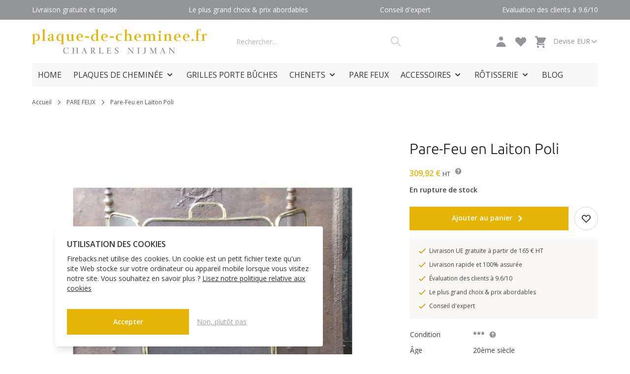

--- FILE ---
content_type: text/html; charset=UTF-8
request_url: https://www.plaque-de-cheminee.fr/p0553.html
body_size: 55471
content:
 <!doctype html><html lang="fr"><head prefix="og: http://ogp.me/ns# fb: http://ogp.me/ns/fb# product: http://ogp.me/ns/product#"><meta charset="utf-8"/>
<meta name="title" content="Pare-Feu en Laiton Poli p0553 | Plaque-de-cheminee.fr"/>
<meta name="description" content="20ème siècle &#039;Pare-Feu en Laiton Poli&#039; p0553 en fonte à vendre chez Plaque-de-cheminee.fr. Toujours +750 plaques en stock à des prix abordables."/>
<meta name="robots" content="INDEX,FOLLOW"/>
<meta name="viewport" content="width=device-width, initial-scale=1"/>
<title>Pare-Feu en Laiton Poli p0553 | Plaque-de-cheminee.fr</title>
<link  rel="stylesheet" type="text/css"  media="all" href="https://www.plaque-de-cheminee.fr/static/version1760520234/frontend/Firebacks/default/fr_FR/css/styles.css" />
<link  rel="stylesheet" type="text/css"  media="all" href="https://www.plaque-de-cheminee.fr/static/version1760520234/frontend/Firebacks/default/fr_FR/css/splide-core.min.css" />
<script  type="text/javascript"  defer="defer" src="https://www.plaque-de-cheminee.fr/static/version1760520234/frontend/Firebacks/default/fr_FR/js/splide.min.js"></script>
<link  rel="canonical" href="https://www.plaque-de-cheminee.fr/p0553.html" />
<link  rel="icon" type="image/x-icon" href="https://www.plaque-de-cheminee.fr/media/favicon/stores/15/favicon-16x16_1.png" />
<link  rel="shortcut icon" type="image/x-icon" href="https://www.plaque-de-cheminee.fr/media/favicon/stores/15/favicon-16x16_1.png" />
<!-- Google tag (gtag.js) -->
<script async src="https://www.googletagmanager.com/gtag/js?id=G-XZE31KXQ4J"></script>
<script>
  window.dataLayer = window.dataLayer || [];
  function gtag(){dataLayer.push(arguments);}
  gtag('js', new Date());

  gtag('config', 'G-XZE31KXQ4J');
</script>

<meta name="google-site-verification" content="CdR6gA-VWf9yVcwiL_Be6kdtzaYVRzBILmjaSZHLO9k" />
<meta name="p:domain_verify" content="e36a077ee7b6884eba06310ace702ba7" />
<meta name="google-site-verification" content="Dhg6ftjhYU02yGKSLnwnkerpDwzy257F3pTdrwbHdD8" />
<meta name="google-site-verification" content="IZzvs5F4DW6qpliE0A6URZao1dbmKoYxJQNwpyoHev8" />     <link rel="alternate" hreflang="en" href="https://www.firebacks.net/p0553.html"/> <link rel="alternate" hreflang="nl" href="https://www.haardplaat.com/p0553.html"/> <link rel="alternate" hreflang="fr" href="https://www.plaque-de-cheminee.fr/p0553.html"/> <link rel="alternate" hreflang="es" href="https://www.placa-de-chimenea.es/p0553.html"/> <link rel="alternate" hreflang="it" href="https://www.piastredelcamino.com/p0553.html"/> <link rel="alternate" hreflang="de" href="https://www.kaminplatte.de/p0553.html"/>    <script>
    (function(){
        window.dataLayer = window.dataLayer || [];
        function gtag() {
            dataLayer.push(arguments);
        }

        if (localStorage.getItem('consent-mode') === null) {
            gtag('consent', 'default', {
                'ad_storage': 'denied',
                'ad_user_data': 'denied',
                'ad_personalization': 'denied',
                'analytics_storage': 'denied',
                'functionality_storage': 'denied',
                'personalization_storage': 'denied',
                'security_storage': 'denied',
            });

            return;
        }

        gtag('consent', 'default', JSON.parse(localStorage.getItem('consent-mode')));
    })();</script>   <script nonce="Y24zdnl1c3d3OHE1cHRhb3N3NmdkODc2ZnlsaHlneng=">
    window.YIREO_GOOGLETAGMANAGER2_ENABLED = true;
    (function (events) {
        const initYireoGoogleTagManager2 = function () {
            events.forEach(function (eventType) {
                window.removeEventListener(eventType, initYireoGoogleTagManager2);
            });

            (function (w, d, s, l, i) {
                w[l] = w[l] || [];
                w[l].push({'gtm.start': new Date().getTime(), event: 'gtm.js'});
                var f = d.getElementsByTagName(s)[0],
                    j = d.createElement(s),
                    dl = l != 'dataLayer' ? '&l=' + l : '';
                j.async = true;
                j.src = 'https://www.googletagmanager.com' + '/gtm.js?id=' + i + dl;
                f.parentNode.insertBefore(j, f);
            })(window, document, 'script', 'dataLayer', 'GTM-5XBRQ7D');
        }

        events.forEach(function (eventType) {
            window.addEventListener(eventType, initYireoGoogleTagManager2, {once: true, passive: true})
        })
    })(['load', 'keydown', 'mouseover', 'scroll', 'touchstart', 'wheel']);

    </script> <script>
    var BASE_URL = 'https://www.plaque-de-cheminee.fr/';
    var THEME_PATH = 'https://www.plaque-de-cheminee.fr/static/version1760520234/frontend/Firebacks/default/fr_FR';
    var COOKIE_CONFIG = {
        "expires": null,
        "path": "\u002F",
        "domain": ".www.plaque\u002Dde\u002Dcheminee.fr",
        "secure": true,
        "lifetime": "3600",
        "cookie_restriction_enabled": true    };
    var CURRENT_STORE_CODE = 'fr2';
    var CURRENT_WEBSITE_ID = '10';

    window.hyva = window.hyva || {}

    window.cookie_consent_groups = window.cookie_consent_groups || {}
    window.cookie_consent_groups['necessary'] = true;

    window.cookie_consent_config = window.cookie_consent_config || {};
    window.cookie_consent_config['necessary'] = [].concat(
        window.cookie_consent_config['necessary'] || [],
        [
            'user_allowed_save_cookie',
            'form_key',
            'mage-messages',
            'private_content_version',
            'mage-cache-sessid',
            'last_visited_store',
            'section_data_ids'
        ]
    );</script> <script>
    'use strict';
    (function( hyva, undefined ) {

        function lifetimeToExpires(options, defaults) {

            const lifetime = options.lifetime || defaults.lifetime;

            if (lifetime) {
                const date = new Date;
                date.setTime(date.getTime() + lifetime * 1000);
                return date;
            }

            return null;
        }

        function generateRandomString() {

            const allowedCharacters = '0123456789abcdefghijklmnopqrstuvwxyzABCDEFGHIJKLMNOPQRSTUVWXYZ',
                length = 16;

            let formKey = '',
                charactersLength = allowedCharacters.length;

            for (let i = 0; i < length; i++) {
                formKey += allowedCharacters[Math.round(Math.random() * (charactersLength - 1))]
            }

            return formKey;
        }

        const sessionCookieMarker = {noLifetime: true}

        const cookieTempStorage = {};

        const internalCookie = {
            get(name) {
                const v = document.cookie.match('(^|;) ?' + name + '=([^;]*)(;|$)');
                return v ? v[2] : null;
            },
            set(name, value, days, skipSetDomain) {
                let expires,
                    path,
                    domain,
                    secure,
                    samesite;

                const defaultCookieConfig = {
                    expires: null,
                    path: '/',
                    domain: null,
                    secure: false,
                    lifetime: null,
                    samesite: 'lax'
                };

                const cookieConfig = window.COOKIE_CONFIG || {};

                expires = days && days !== sessionCookieMarker
                    ? lifetimeToExpires({lifetime: 24 * 60 * 60 * days, expires: null}, defaultCookieConfig)
                    : lifetimeToExpires(window.COOKIE_CONFIG, defaultCookieConfig) || defaultCookieConfig.expires;

                path = cookieConfig.path || defaultCookieConfig.path;
                domain = !skipSetDomain && (cookieConfig.domain || defaultCookieConfig.domain);
                secure = cookieConfig.secure || defaultCookieConfig.secure;
                samesite = cookieConfig.samesite || defaultCookieConfig.samesite;

                document.cookie = name + "=" + encodeURIComponent(value) +
                    (expires && days !== sessionCookieMarker ? '; expires=' + expires.toGMTString() : '') +
                    (path ? '; path=' + path : '') +
                    (domain ? '; domain=' + domain : '') +
                    (secure ? '; secure' : '') +
                    (samesite ? '; samesite=' + samesite : 'lax');
            },
            isWebsiteAllowedToSaveCookie() {
                const allowedCookies = this.get('user_allowed_save_cookie');
                if (allowedCookies) {
                    const allowedWebsites = JSON.parse(unescape(allowedCookies));

                    return allowedWebsites[CURRENT_WEBSITE_ID] === 1;
                }
                return false;
            },
            getGroupByCookieName(name) {
                const cookieConsentConfig = window.cookie_consent_config || {};
                let group = null;
                for (let prop in cookieConsentConfig) {
                    if (!cookieConsentConfig.hasOwnProperty(prop)) continue;
                    if (cookieConsentConfig[prop].includes(name)) {
                        group = prop;
                        break;
                    }
                }
                return group;
            },
            isCookieAllowed(name) {
                const cookieGroup = this.getGroupByCookieName(name);
                return cookieGroup
                    ? window.cookie_consent_groups[cookieGroup]
                    : this.isWebsiteAllowedToSaveCookie();
            },
            saveTempStorageCookies() {
                for (const [name, data] of Object.entries(cookieTempStorage)) {
                    if (this.isCookieAllowed(name)) {
                        this.set(name, data['value'], data['days'], data['skipSetDomain']);
                        delete cookieTempStorage[name];
                    }
                }
            }
        };

        hyva.getCookie = (name) => {
            const cookieConfig = window.COOKIE_CONFIG || {};

            if (cookieConfig.cookie_restriction_enabled && ! internalCookie.isCookieAllowed(name)) {
                return cookieTempStorage[name] ? cookieTempStorage[name]['value'] : null;
            }

            return internalCookie.get(name);
        }

        hyva.setCookie = (name, value, days, skipSetDomain) => {
            const cookieConfig = window.COOKIE_CONFIG || {};

            if (cookieConfig.cookie_restriction_enabled && ! internalCookie.isCookieAllowed(name)) {
                cookieTempStorage[name] = {value, days, skipSetDomain};
                return;
            }
            return internalCookie.set(name, value, days, skipSetDomain);
        }


        hyva.setSessionCookie = (name, value, skipSetDomain) => {
            return hyva.setCookie(name, value, sessionCookieMarker, skipSetDomain)
        }

        hyva.getBrowserStorage = () => {
            const browserStorage = window.localStorage || window.sessionStorage;
            if (!browserStorage) {
                console.warn('Browser Storage is unavailable');
                return false;
            }
            try {
                browserStorage.setItem('storage_test', '1');
                browserStorage.removeItem('storage_test');
            } catch (error) {
                console.warn('Browser Storage is not accessible', error);
                return false;
            }
            return browserStorage;
        }

        hyva.postForm = (postParams) => {
            const form = document.createElement("form");

            let data = postParams.data;

            if (! postParams.skipUenc && ! data.uenc) {
                data.uenc = btoa(window.location.href);
            }
            form.method = "POST";
            form.action = postParams.action;

            Object.keys(postParams.data).map(key => {
                const field = document.createElement("input");
                field.type = 'hidden'
                field.value = postParams.data[key];
                field.name = key;
                form.appendChild(field);
            });

            const form_key = document.createElement("input");
            form_key.type = 'hidden';
            form_key.value = hyva.getFormKey();
            form_key.name="form_key";
            form.appendChild(form_key);

            document.body.appendChild(form);

            form.submit();
        }

        hyva.getFormKey = function () {
            let formKey = hyva.getCookie('form_key');

            if (!formKey) {
                formKey = generateRandomString();
                hyva.setCookie('form_key', formKey);
            }

            return formKey;
        }

        hyva.formatPrice = (value, showSign, options = {}) => {
            const formatter = new Intl.NumberFormat(
                'fr\u002DFR',
                Object.assign({
                    style: 'currency',
                    currency: 'EUR',
                    signDisplay: showSign ? 'always' : 'auto'
                }, options)
            );
            return (typeof Intl.NumberFormat.prototype.formatToParts === 'function') ?
                formatter.formatToParts(value).map(({type, value}) => {
                    switch (type) {
                        case 'currency':
                            return '\u20AC' || value;
                        case 'minusSign':
                            return '- ';
                        case 'plusSign':
                            return '+ ';
                        default :
                            return value;
                    }
                }).reduce((string, part) => string + part) :
                formatter.format(value);
        }

 const formatStr = function (str, nStart) {
            const args = Array.from(arguments).slice(2);

            return str.replace(/(%+)([0-9]+)/g, (m, p, n) => {
                const idx = parseInt(n) - nStart;

                if (args[idx] === null || args[idx] === void 0) {
                    return m;
                }
                return p.length % 2
                    ? p.slice(0, -1).replace('%%', '%') + args[idx]
                    : p.replace('%%', '%') + n;
            })
        }

 hyva.str = function (string) {
            const args = Array.from(arguments);
            args.splice(1, 0, 1);

            return formatStr.apply(undefined, args);
        }

 hyva.strf = function () {
            const args = Array.from(arguments);
            args.splice(1, 0, 0);

            return formatStr.apply(undefined, args);
        }

        /**
         * Take a html string as `content` parameter and
         * extract an element from the DOM to replace in
         * the current page under the same selector,
         * defined by `targetSelector`
         */
        hyva.replaceDomElement = (targetSelector, content) => {
            
            const parser = new DOMParser();
            const doc = parser.parseFromString(content, 'text/html');
            const contentNode = doc.querySelector(targetSelector);

            
            if (!contentNode) {
                return;
            }

            hyva.activateScripts(contentNode)

            
            document.querySelector(targetSelector).replaceWith(contentNode);

            
            window.dispatchEvent(new CustomEvent("reload-customer-section-data"));
            hyva.initMessages();
        }

        hyva.activateScripts = (contentNode) => {
            
            
            
            const tmpScripts = contentNode.getElementsByTagName('script');

            if (tmpScripts.length > 0) {
                
                
                const scripts = [];
                for (let i = 0; i < tmpScripts.length; i++) {
                    scripts.push(tmpScripts[i]);
                }

                
                for (let i = 0; i < scripts.length; i++) {
                    let script = document.createElement('script');
                    script.innerHTML = scripts[i].innerHTML;

                    document.head.appendChild(script);

                    
                    scripts[i].parentNode.removeChild(scripts[i]);
                }
            }
            return contentNode;
        }

 const replace = {['+']: '-', ['/']: '_', ['=']: ','};
        hyva.getUenc = () => btoa(window.location.href).replace(/[+/=]/g, match => replace[match]);

        let currentTrap;

        const focusableElements = (rootElement) => {
            const selector = 'button, [href], input, select, textarea, details, [tabindex]:not([tabindex="-1"]';
            return Array.from(rootElement.querySelectorAll(selector))
                .filter(el => {
                    return el.style.display !== 'none'
                        && !el.disabled
                        && el.tabIndex !== -1
                        && (el.offsetWidth || el.offsetHeight || el.getClientRects().length)
                })
        }

        const focusTrap = (e) => {
            const isTabPressed = e.key === 'Tab' || e.keyCode === 9;
            if (!isTabPressed) return;

            const focusable = focusableElements(currentTrap)
            const firstFocusableElement = focusable[0]
            const lastFocusableElement = focusable[focusable.length - 1]

            e.shiftKey
                ? document.activeElement === firstFocusableElement && (lastFocusableElement.focus(), e.preventDefault())
                : document.activeElement === lastFocusableElement && (firstFocusableElement.focus(), e.preventDefault())
        };

        hyva.releaseFocus = (rootElement) => {
            if (currentTrap && (!rootElement || rootElement === currentTrap)) {
                currentTrap.removeEventListener('keydown', focusTrap)
                currentTrap = null
            }
        }
        hyva.trapFocus = (rootElement) => {
            if (!rootElement) return;
            hyva.releaseFocus()
            currentTrap = rootElement
            rootElement.addEventListener('keydown', focusTrap)
            const firstElement = focusableElements(rootElement)[0]
            firstElement && firstElement.focus()
        }

                hyva.alpineInitialized = (fn) => window.addEventListener('alpine:initialized', fn, {once: true})
         window.addEventListener('user-allowed-save-cookie', () => internalCookie.saveTempStorageCookies())

    }( window.hyva = window.hyva || {} ));</script> <script>
    if (!window.IntersectionObserver) {
        window.IntersectionObserver = function (callback) {
            this.observe = el => el && callback(this.takeRecords());
            this.takeRecords = () => [{isIntersecting: true, intersectionRatio: 1}];
            this.disconnect = () => {};
            this.unobserve = () => {};
        }
    }</script> <meta property="og:type" content="product" /><meta property="og:title" content="Pare-Feu&#x20;en&#x20;Laiton&#x20;Poli" /><meta property="og:image" content="https://www.plaque-de-cheminee.fr/media/catalog/product/cache/a0e4d7ef294a4936cbebd1098a7404da/p/1/p1260841.jpg" /><meta property="og:description" content="" /><meta property="og:url" content="https://www.plaque-de-cheminee.fr/p0553.html" /> <meta property="product:price:amount" content="309.92"/> <meta property="product:price:currency" content="EUR"/> </head><body id="html-body" class="catalog-product-view product-p0553 page-layout-1column">  <script>
    function initCookieBanner() {
        window.dataLayer = window.dataLayer || [];

        const isUserAllowedSaveCookieName = 'user_allowed_save_cookie';
        const currentWebsiteId = 10;

        const isAllowedSaveCookie = () => {
            const allowedCookies = hyva.getCookie(isUserAllowedSaveCookieName);
            const allowedCookieWebsites = allowedCookies
                ? JSON.parse(unescape(allowedCookies))
                : [];

            return allowedCookieWebsites[currentWebsiteId] !== undefined
                ? !!allowedCookieWebsites[currentWebsiteId]
                : false;
        };

        return {
            showCookieBanner: false,
            showDetails: false,
            cookieName: isUserAllowedSaveCookieName,
            cookieValue: '{"10":1}',
            cookieLifetime: '31536000',
            noCookiesUrl: 'https\u003A\u002F\u002Fwww.plaque\u002Dde\u002Dcheminee.fr\u002Fcookie\u002Findex\u002FnoCookies\u002F',
            consentConfig: {
                necessary: true,
                marketing: false,
                analytics: false,
                preferences: false,
            },

            initialize() {
                const cookies = JSON.parse(localStorage.getItem('consent-mode'));

                
                if(!cookies) {
                    return;
                }

                this.consentConfig = {
                    necessary: cookies['functionality_storage'] === 'granted',
                    marketing: cookies['ad_storage'] === 'granted',
                    analytics: cookies['analytics_storage'] === 'granted',
                    preferences: cookies['personalization_storage'] === 'granted'
                };
            },

            gtag() {
                dataLayer.push(arguments);
            },

            checkAcceptCookies() {
                const consentMode = JSON.parse(localStorage.getItem('consent-mode'));

                if (consentMode === null || isAllowedSaveCookie() === null) {
                    this.showCookieBanner = true;
                }
            },

            handleConsentButton(mode = 'all') {
                this.handleNativeConsent();

                switch (mode) {
                    case 'deny':
                        for (const [key, value] of Object.entries(this.consentConfig)) {
                            this.consentConfig[key] = false;
                        }

                        
                        

                        break;
                    case 'all':
                        for (const [key, value] of Object.entries(this.consentConfig)) {
                            this.consentConfig[key] = true;
                        }
                        break;
                    case 'custom':
                        for (const [key, value] of Object.entries(this.consentConfig)) {
                            this.consentConfig[key] = document.getElementById(`consent-${key}`).checked;
                        }
                        break;
                    default:
                        break;
                }

                this.setConsent(this.consentConfig);
                this.showCookieBanner = false;
                this.showDetails = false;
            },

            handleNativeConsent() {
                const cookieExpires = this.cookieLifetime / 60 / 60 / 24;
                hyva.setCookie(this.cookieName, this.cookieValue, cookieExpires);

                if (!hyva.getCookie(this.cookieName)) {
                    window.location.href = this.noCookiesUrl;
                    return;
                }

                window.dispatchEvent(new CustomEvent('user-allowed-save-cookie'));
            },

            getCookieStatus(cookie) {
                return this.consentConfig[cookie];
            },

            setConsent(consent) {
                const consentMode = {
                    'functionality_storage': consent.necessary ? 'granted' : 'denied',
                    'security_storage': consent.necessary ? 'granted' : 'denied',
                    'personalization_storage': consent.preferences ? 'granted' : 'denied',
                    'analytics_storage': consent.analytics ? 'granted' : 'denied',
                    'ad_storage': consent.marketing ? 'granted' : 'denied',
                    'ad_user_data': consent.marketing ? 'granted' : 'denied',
                    'ad_personalization': consent.marketing ? 'granted' : 'denied',
                };

                localStorage.setItem('consent-mode', JSON.stringify(consentMode));
                this.gtag('consent', 'update', consentMode);
            },
            eventListeners: {
                ['@show-consent-popup.window']() {
                    this.showCookieBanner = true;
                },
            }
        }
    }</script> <section class="relative z-40" x-data="initCookieBanner()" x-init="initialize()" x-bind="eventListeners" @private-content-loaded.window="checkAcceptCookies()" ><!-- Cookie Details View --><div class="fixed p-4 flex items-center justify-center inset-0 bg-black/40 backdrop-blur z-20" x-show="showCookieBanner && showDetails" x-cloak ><div class="max-w-2xl bg-white p-6 rounded w-full h-[48rem] max-h-[90vh] shadow-lg overflow-y-auto"><div class="flex items-center justify-center mb-8"> <picture><source type="image/webp" srcset="https://www.plaque-de-cheminee.fr/media/logo/stores/15/logo_plaque-de-cheminee.webp"><img src="https://www.plaque-de-cheminee.fr/media/logo/stores/15/logo_plaque-de-cheminee.png" title="Plaque&#x20;de&#x20;chemin&#xE9;e&#x20;site&#x20;internet" alt="Plaque&#x20;de&#x20;chemin&#xE9;e&#x20;site&#x20;internet" width="670" height="98" loading="lazy" /></picture></div><div class="divide-y divide-gray-dark space-y-4"><div><span class="block font-semibold text-2xl mb-4">Paramètres des cookies</span> <p>Pour utiliser ces services, nous avons besoin de votre consentement. En cliquant sur « Accepter tout », vous déclarez votre consentement à l&#039;utilisation de tous les services. Vous pouvez également déclarer votre consentement en cliquant individuellement sur les curseurs pour chaque catégorie de cookies et en enregistrant.</p><a class="text-primary text-sm font-medium inline-flex items-center gap-2 hover:underline" href="https://www.plaque-de-cheminee.fr/privacy-policy-cookie-restriction-mode/" >Learn more <svg xmlns="http://www.w3.org/2000/svg" fill="none" viewBox="0 0 24 24" stroke-width="2" stroke="currentColor" class="w-3 h-3" width="12" height="12" role="img">
  <path stroke-linecap="round" stroke-linejoin="round" d="M14 5l7 7m0 0l-7 7m7-7H3"/>
<title>arrow-right</title></svg>
</a></div><!-- Necessary Cookies --><div class="pt-4"><input type="checkbox" id="consent-necessary" name="consent-necessary" checked disabled class="hidden" ><span class="block font-semibold text-xl mb-4">Cookies nécessaires</span> <p>Les cookies nécessaires contribuent à rendre un site web utilisable en activant des fonctions de base comme la navigation de page et l&#039;accès aux zones sécurisées du site web. Le site web ne peut pas fonctionner correctement sans ces cookies.</p></div><!-- Preference Cookies --><div class="pt-4 flex items-start"><div><span class="block font-semibold text-xl mb-4">Cookies de préférences</span> <p>Les cookies de préférences permettent à un site web de retenir des informations qui modifient la manière dont le site se comporte ou s’affiche, comme votre langue préférée ou la région dans laquelle vous vous situez.</p></div><label for="consent-preferences" class="cursor-pointer inline-flex items-center"><input type="checkbox" id="consent-preferences" name="consent-preferences" class="sr-only peer" :checked="getCookieStatus('preferences')" ><div class="relative h-6 w-11 rounded-full bg-gray-200 peer-checked:bg-primary after:content-[''] after:absolute after:top-[2px] after:left-[2px] after:w-5 after:h-5 after:rounded-full after:bg-white after:border-1 after:border-gray-400 after:duration-150 after:ease-in-out after:transition-all after:peer-checked:translate-x-full " ></div><span class="sr-only">Activez-moi</span></label></div><!-- Statistic Cookies --><div class="pt-4 flex items-start"><div><span class="block font-semibold text-xl mb-4">Cookies statistiques</span> <p>Les cookies statistiques aident les propriétaires du site web, par la collecte et la communication d&#039;informations de manière anonyme, à comprendre comment les visiteurs interagissent avec les sites web.</p></div><label for="consent-analytics" class="cursor-pointer inline-flex items-center"><input type="checkbox" id="consent-analytics" name="consent-analytics" class="sr-only peer" :checked="getCookieStatus('analytics')" ><div class="relative h-6 w-11 rounded-full bg-gray-200 peer-checked:bg-primary after:content-[''] after:absolute after:top-[2px] after:left-[2px] after:w-5 after:h-5 after:rounded-full after:bg-white after:border-1 after:border-gray-400 after:duration-150 after:ease-in-out after:transition-all after:peer-checked:translate-x-full " ></div><span class="sr-only">Activez-moi</span></label></div><!-- Marketing Cookies --><div class="pt-4 flex items-start"><div><span class="block font-semibold text-xl mb-4">Cookies marketing</span> <p>Les cookies marketing sont utilisés pour effectuer le suivi des visiteurs au travers des sites web. Le but est d&#039;afficher des publicités qui sont pertinentes et intéressantes pour l&#039;utilisateur individuel et donc plus précieuses pour les éditeurs et annonceurs tiers.</p></div><label for="consent-marketing" class="cursor-pointer inline-flex items-center"><input type="checkbox" id="consent-marketing" name="consent-marketing" class="sr-only peer" :checked="getCookieStatus('marketing')" ><div class="relative h-6 w-11 rounded-full bg-gray-200 peer-checked:bg-primary after:content-[''] after:absolute after:top-[2px] after:left-[2px] after:w-5 after:h-5 after:rounded-full after:bg-white after:border-1 after:border-gray-400 after:duration-150 after:ease-in-out after:transition-all after:peer-checked:translate-x-full " ></div><span class="sr-only">Activez-moi</span></label></div></div><div class="flex flex-col md:flex-row gap-4 justify-between items-center mt-5"><button @click="handleConsentButton('custom')" id="btn-cookie-custom" class="rounded bg-white w-full md:w-auto text-gray-400 border border-gray-dark hover:bg-gray-200 text-center px-4 py-2" >Personnaliser</button> <div class="ml-auto flex gap-4 w-full md:w-auto"><button @click="handleConsentButton('all')" id="btn-cookie-allow" class="btn btn-primary" >Tout accepter</button> <button @click="handleConsentButton('deny')" id="btn-cookie-deny" class="btn btn-primary" >Tout refuser</button></div></div></div></div><!-- --><div class="backdrop" x-show="showCookieBanner && !showDetails" x-cloak></div><!-- Cookie Banner --><div x-data="{center:false}" class="fixed bottom-0 left-0 h-auto p-4 flex max-w-xl z-10 md:left-12 md:max-w-2xl lg:max-w-xl lg:left-24" :aria-hidden="showCookieBanner && !showDetails" x-show="showCookieBanner && !showDetails" x-cloak @click.outside="center = true" :class="{'-translate-y-[40vh] transition duration-500 ease-in-out' : center}" ><div class="bg-white shadow-lg rounded m-auto p-6"><p class="mb-2 text-base font-bold">UTILISATION DES COOKIES</p><div class="mb-8">Firebacks.net utilise des cookies. Un cookie est un petit fichier texte qu&#039;un site Web stocke sur votre ordinateur ou appareil mobile lorsque vous visitez notre site. Vous souhaitez en savoir plus ? <a href="https://www.plaque-de-cheminee.fr/privacy-policy-cookie-restriction-mode/" class="text-secondary underline underline-offset-2">Lisez notre politique relative aux cookies</a></div><div class="flex flex-col md:flex-row gap-4 justify-between items-center"><div class="flex gap-4 w-full"><button @click="handleConsentButton('all')" id="btn-cookie-allow" class="btn btn-primary w-1/2" >Accepter</button> <button @click="handleConsentButton('deny')" id="btn-cookie-deny" class="underline underline-offset-2 bg-white w-1/2 md:w-auto text-gray-400 hover:bg-gray-200 text-center py-2 px-4" >Non, plutôt pas</button></div></div></div></div></section> <noscript><iframe src="https://www.googletagmanager.com/ns.html?id=GTM-5XBRQ7D" height="0" width="0" style="display:none;visibility:hidden"></iframe></noscript><input name="form_key" type="hidden" value="37d6PUET5gmIzrFs" />  <noscript><section class="message global noscript border-b-2 border-blue-500 bg-blue-50 shadow-none m-0 px-0 rounded-none font-normal"><div class="container text-center"><p><strong>Javascript est désactivé dans votre navigateur.</strong> <span> Pour une meilleure expérience sur notre site, assurez-vous d’activer JavaScript dans votre navigateur.</span></p></div></section></noscript>    <script>
    document.body.addEventListener('touchstart', () => {}, {passive: true})</script> <script nonce="Y24zdnl1c3d3OHE1cHRhb3N3NmdkODc2ZnlsaHlneng=">
    function yireoGoogleTagManager2Pusher(eventData, message) {
        window.YIREO_GOOGLETAGMANAGER2_PAST_EVENTS = window.YIREO_GOOGLETAGMANAGER2_PAST_EVENTS || [];

        const copyEventData = Object.assign({}, eventData);
        let metaData = {};
        if (copyEventData.meta) {
            metaData = copyEventData.meta;
            delete copyEventData.meta;
        }

        const eventHash = btoa(encodeURIComponent(JSON.stringify(copyEventData)));
        if (window.YIREO_GOOGLETAGMANAGER2_PAST_EVENTS.includes(eventHash)) {
            yireoGoogleTagManager2Logger('Warning: Event already triggered', eventData);
            return;
        }

        if (metaData && metaData.allowed_pages && metaData.allowed_pages.length > 0
            && false === metaData.allowed_pages.some(page => window.location.pathname.includes(page))) {
            yireoGoogleTagManager2Logger('Warning: Skipping event, not in allowed pages', window.location.pathname, eventData);
            return;
        }

        if (!message) {
            message = 'push (unknown) [unknown]';
        }

        yireoGoogleTagManager2Logger(message, eventData);
        window.dataLayer = window.dataLayer || [];

        if (eventData.ecommerce) {
            window.dataLayer.push({ecommerce: null});
        }

        window.dataLayer.push(eventData);
        window.YIREO_GOOGLETAGMANAGER2_PAST_EVENTS.push(eventHash);
    }</script> <script nonce="Y24zdnl1c3d3OHE1cHRhb3N3NmdkODc2ZnlsaHlneng=">
    function yireoGoogleTagManager2Logger(...args) {
        const debug = window.YIREO_GOOGLETAGMANAGER2_DEBUG || false;
        if (false === debug) {
            return;
        }

        var color = 'gray';
        if (args[0].toLowerCase().startsWith('push')) {
            color = 'green';
        }

        if (args[0].toLowerCase().startsWith('warning')) {
            color = 'orange';
        }

        var css = 'color:white; background-color:' + color + '; padding:1px;'
        console.log('%cYireo_GoogleTagManager2', css, ...args);
    }</script><div class="page-wrapper flex flex-col min-h-screen"><header class="page-header mb-6"> <a class="action skip sr-only focus:not-sr-only focus:absolute focus:z-40 focus:bg-white contentarea" href="#contentarea"><span> Allez au contenu</span></a> <div class="header-usps bg-primary-800 text-white relative z-30"><div class="container bg-primary-800 py-2.5 text-sm" x-data="initHeaderCarousel()" x-init="initHeader()"><ul>
<li>Livraison gratuite et rapide</li>
<li>Le plus grand choix & prix abordables</li>

<li>Conseil d'expert</li>
<li>Evaluation des clients à 9.6/10</li>
</ul>


</div></div><script>
    function initHeaderCarousel() {
        return {
            items: 0,
            active: 0,
            reverse: false,
            initHeader() {
                const slider = this.$root.querySelector('ul')
                if (!slider) return

                this.items = slider.children.length
                slider.addEventListener('scroll', (event) => {
                    this.active = Math.round(event.target.scrollLeft / (event.target.scrollWidth / this.items))
                }, {passive: true})

                setInterval(() => {
                    let displayAmount = screen.width > 767 ? 3 : 1;
                    
                    
                    if (this.active === this.items - displayAmount || this.reverse) {
                        this.reverse = this.active !== 0;
                    }
                    
                    slider.scrollLeft = slider.scrollLeft + ((slider.scrollWidth * displayAmount) / this.items * (this.reverse ? -1 : 1));
                }, 5000)
            }
        }
    }</script> <div id="header" x-data="initHeader()" @keydown.window.escape="searchOpen = false;" @private-content-loaded.window="getData(event.detail.data)"> <div class="header-primary mb-6 border-b border-gray-300 sm:mb-0 sm:border-b-0"><div class="container py-4 items-center flex flex-wrap justify-between grid-cols-1 min-h-[80px] md:grid-cols-[1fr,1fr,1fr] md:min-h-[88px] sm:grid"><div class="flex flex-1 order-1 sm:order-none sm:max-w-none"><div class="flex md:hidden"><button @click.prevent.stop="$dispatch('toggle-mobile-menu', {})"><svg xmlns="http://www.w3.org/2000/svg" viewBox="0 0 20 20" fill="currentColor" class="w-8 h-8" width="24" height="24" role="img">
  <path fill-rule="evenodd" d="M3 5a1 1 0 011-1h12a1 1 0 110 2H4a1 1 0 01-1-1zM3 10a1 1 0 011-1h12a1 1 0 110 2H4a1 1 0 01-1-1zM3 15a1 1 0 011-1h12a1 1 0 110 2H4a1 1 0 01-1-1z" clip-rule="evenodd"/>
<title>menu</title></svg>
 <span class="sr-only">Menu</span></button></div><a class="flex items-center h-12 px-7 sm:h-auto sm:w-auto md:pl-0" href="https://www.plaque-de-cheminee.fr/"> <picture><source type="image/webp" srcset="https://www.plaque-de-cheminee.fr/media/logo/stores/15/logo_plaque-de-cheminee.webp"><img src="https://www.plaque-de-cheminee.fr/media/logo/stores/15/logo_plaque-de-cheminee.png" title="Plaque&#x20;de&#x20;chemin&#xE9;e&#x20;site&#x20;internet" alt="Plaque&#x20;de&#x20;chemin&#xE9;e&#x20;site&#x20;internet" width="670" height="98" loading="lazy" /></picture></a></div><div class="header-search w-full order-3 sm:order-none sm:pl-4 sm:w-auto" :class="searchOpen ? 'block' : 'hidden md:block'" x-cloak> <script>
    function initMiniSearchComponent() {
        return {
            "show":false,
            "formSelector":"#search_mini_form",
            "url":"https://www.plaque-de-cheminee.fr/search/ajax/suggest/",
            "destinationSelector":"#search_autocomplete",
            "templates": {"term":{"title":"Recherches populaires","template":"Hyva_SmileElasticsuite::core\/autocomplete\/term.phtml"},"product":{"title":"Produits","template":"Hyva_SmileElasticsuite::catalog\/autocomplete\/product.phtml"},"category":{"title":"Categories","template":"Hyva_SmileElasticsuite::catalog\/autocomplete\/category.phtml"},"product_attribute":{"title":"Attributs","template":"Hyva_SmileElasticsuite::catalog\/autocomplete\/product_attribute.phtml","titleRenderer":"renderEsAutocompleteTitleAttribute"},"cms_page":{"title":"Cms page","template":"Hyva_SmileElasticsuite::cms-search\/autocomplete\/cms.phtml"}},
            "priceFormat" : {"pattern":"%s\u00a0\u20ac","precision":2,"requiredPrecision":2,"decimalSymbol":",","groupSymbol":"\u202f","groupLength":3,"integerRequired":false},
            "minSearchLength" : 1,
            "searchResults": [],
            "getSearchResults": function getSearchResults() {
                this.show = false;
                let url = this.url + '?' + new URLSearchParams({
                    q: document.querySelector('#search').value,
                    _: Date.now()
                }).toString();
                fetch(url, {
                    method: 'GET',
                    headers: {'Content-Type': 'application/json'},
                }).then((response) => {
                    if (response.ok) {
                        return response.json();
                    }
                }).then((data)  => {
                    this.searchResults = data;
                    this.show = data.length > 0;
                }).catch((error) => {
                    console.log(error);
                });
            }
        }
    }</script><div id="search-content" x-show="true"><div class="" x-data="initMiniSearchComponent()" @click.outside="show = false"><form class="form minisearch" id="search_mini_form" action="https://www.plaque-de-cheminee.fr/catalogsearch/result/" method="get"><div class="relative"><label class="sr-only" for="search">Rechercher...</label> <input id="search" x-on:input.debounce="getSearchResults()" x-ref="searchInput" type="search" class="w-full border-1 border-primary-600 px-4 py-2 leading-normal transition appearance-none text-gray-800 placeholder-gray-400 focus:border-secondary-500 focus:ring-secondary-500" autocapitalize="off" autocomplete="off" autocorrect="off" name="q" value="" placeholder="Rechercher..." maxlength="128" /><div class="absolute inset-y-0 right-0 items-center mr-4 flex text-primary-600 pointer-events-none"><svg xmlns="http://www.w3.org/2000/svg" fill="none" viewBox="0 0 24 24" stroke-width="2" stroke="currentColor" class="h-6 w-6 inline-block" width="24" height="24" role="img">
  <path stroke-linecap="round" stroke-linejoin="round" d="M21 21l-6-6m2-5a7 7 0 11-14 0 7 7 0 0114 0z"/>
<title>search</title></svg>
</div></div><div id="search_autocomplete" class="search-autocomplete relative w-full" x-show="show" x-cloak><div class="absolute bg-white border border-primary-600 z-50 w-full divide-y"><template hidden x-for="searchResult in searchResults"><div><template hidden x-if="searchResult.url"><a class="w-full block hover:bg-gray-50" :href="searchResult.url" :title="searchResult.title" :aria-label="'View\u0020product\u003A\u0020' + searchResult.title"><div class="flex p-3 items-center"><div class="flex-shrink-0 mr-4"><img :src="searchResult.image" :alt="searchResult.title" class="inline-block" /></div><div class="w-full"><span class="text-sm" x-text="searchResult.title"></span> <template x-if="searchResult.short_description"><div class="text-sm prose line-clamp-2" x-html="searchResult.short_description"></div></template></div><template x-if="searchResult.price"><div class="break-normal font-semibold text-black" x-html="searchResult.price"></div></template></div></a></template><template hidden x-if="searchResult.type == 'term'"><a class="w-full block hover:bg-gray-light" x-bind:href="'https://www.plaque-de-cheminee.fr/catalogsearch/result/?q=' + searchResult.title" :title="searchResult.title" :aria-label="'Search\u0020for\u003A\u0020' + searchResult.title"><div class="grid grid-cols-4 gap-4 p-2"><div class=""></div><div class="col-span-3"><span class="text-sm" x-text="searchResult.title"></span> <span class="text-sm" x-text="searchResult.results"></span></div></div></a></template></div></template><div class="flex justify-end"><button class="mr-2 p-1 font-bold">Afficher tout</button></div></div></div></form></div></div></div><div class="flex flex-1 flex-grow-0 items-center justify-end order-2 col-start-3 space-x-3"><a href="https://www.plaque-de-cheminee.fr/customer/account/" class="order-2 ml-2 sm:order-none sm:ml-0"><svg xmlns="http://www.w3.org/2000/svg" viewBox="0 0 20 20" fill="currentColor" class="w-7 h-7 text-primary-800 hover:text-secondary-500" width="24" height="24" role="img">
  <path fill-rule="evenodd" d="M10 9a3 3 0 100-6 3 3 0 000 6zm-7 9a7 7 0 1114 0H3z" clip-rule="evenodd"/>
<title>user</title></svg>
 <span class="sr-only">Mon compte</span></a> <a href="https://www.plaque-de-cheminee.fr/wishlist/" class="hidden md:block"><svg xmlns="http://www.w3.org/2000/svg" viewBox="0 0 20 20" fill="currentColor" class="w-7 h-7 text-primary-800 hover:text-secondary-500" width="24" height="24" role="img">
  <path fill-rule="evenodd" d="M3.172 5.172a4 4 0 015.656 0L10 6.343l1.172-1.171a4 4 0 115.656 5.656L10 17.657l-6.828-6.829a4 4 0 010-5.656z" clip-rule="evenodd"/>
<title>heart</title></svg>
 <span class="sr-only">Liste d’envies</span></a> <button class="block order-1 sm:hidden" @click="searchOpen = ! searchOpen"><svg xmlns="http://www.w3.org/2000/svg" viewBox="0 0 20 20" fill="currentColor" class="w-7 h-7 text-primary-800 hover:text-secondary-500" width="24" height="24" role="img">
  <path fill-rule="evenodd" d="M8 4a4 4 0 100 8 4 4 0 000-8zM2 8a6 6 0 1110.89 3.476l4.817 4.817a1 1 0 01-1.414 1.414l-4.816-4.816A6 6 0 012 8z" clip-rule="evenodd"/>
<title>search</title></svg>
 <span class="sr-only">Rechercher</span></button> <a class="relative order-3 sm:ml-0 sm:order-none" href="/checkout/cart""><svg xmlns="http://www.w3.org/2000/svg" viewBox="0 0 20 20" fill="currentColor" class="w-7 h-7 mt-1 text-primary-800 hover:text-secondary-500" width="24" height="24" role="img">
  <path d="M3 1a1 1 0 000 2h1.22l.305 1.222a.997.997 0 00.01.042l1.358 5.43-.893.892C3.74 11.846 4.632 14 6.414 14H15a1 1 0 000-2H6.414l1-1H14a1 1 0 00.894-.553l3-6A1 1 0 0017 3H6.28l-.31-1.243A1 1 0 005 1H3zM16 16.5a1.5 1.5 0 11-3 0 1.5 1.5 0 013 0zM6.5 18a1.5 1.5 0 100-3 1.5 1.5 0 000 3z"/>
<title>shopping-cart</title></svg>
 <span class="sr-only">Cart</span>  <span class="absolute font-medium text-xs w-5 h-5 rounded-full -top-1 -right-1 flex items-center justify-center bg-secondary-500 text-white" x-cloak x-show="cart.items && cart.items.length" x-text="cart.items && cart.items.length"></span> </a>     <div class="currency-switcher inline-block ml-4 relative select-none hidden md:block" x-data="{ open: false }" @click.outside="open = false"><div class="text-primary-800 text-sm font-light flex items-center" @click="open = ! open"><strong class="language-EUR"><span>Devise EUR</span></strong> <div x-show="open" x-cloak><svg xmlns="http://www.w3.org/2000/svg" fill="none" viewBox="0 0 24 24" stroke-width="2" stroke="currentColor" class="w-4 h-4" width="24" height="24" role="img">
  <path stroke-linecap="round" stroke-linejoin="round" d="M5 15l7-7 7 7"/>
<title>chevron-up</title></svg>
</div><div x-show="!open"><svg xmlns="http://www.w3.org/2000/svg" fill="none" viewBox="0 0 24 24" stroke-width="2" stroke="currentColor" class="w-4 h-4" width="24" height="24" role="img">
  <path stroke-linecap="round" stroke-linejoin="round" d="M19 9l-7 7-7-7"/>
<title>chevron-down</title></svg>
</div></div><ul class="dropdown p-5 shadow right-0 top-full mt-1 border border-primary-600 bg-white text-sm absolute z-50 min-w-[210px]" x-show="open" x-cloak>  <li class="currency-AUD hover:cursor-pointer"><a class="leading-6 hover:text-primary-800" href="#" @click.prevent='hyva.postForm({"action":"https:\/\/www.plaque-de-cheminee.fr\/directory\/currency\/switch\/","data":{"currency":"AUD","uenc":"aHR0cHM6Ly93d3cucGxhcXVlLWRlLWNoZW1pbmVlLmZyL3AwNTUzLmh0bWw~"}})' >AUD - dollar australien</a></li>    <li class="currency-GBP hover:cursor-pointer"><a class="leading-6 hover:text-primary-800" href="#" @click.prevent='hyva.postForm({"action":"https:\/\/www.plaque-de-cheminee.fr\/directory\/currency\/switch\/","data":{"currency":"GBP","uenc":"aHR0cHM6Ly93d3cucGxhcXVlLWRlLWNoZW1pbmVlLmZyL3AwNTUzLmh0bWw~"}})' >GBP - livre sterling</a></li>    <li class="currency-CAD hover:cursor-pointer"><a class="leading-6 hover:text-primary-800" href="#" @click.prevent='hyva.postForm({"action":"https:\/\/www.plaque-de-cheminee.fr\/directory\/currency\/switch\/","data":{"currency":"CAD","uenc":"aHR0cHM6Ly93d3cucGxhcXVlLWRlLWNoZW1pbmVlLmZyL3AwNTUzLmh0bWw~"}})' >CAD - dollar canadien</a></li>    <li class="currency-CNY hover:cursor-pointer"><a class="leading-6 hover:text-primary-800" href="#" @click.prevent='hyva.postForm({"action":"https:\/\/www.plaque-de-cheminee.fr\/directory\/currency\/switch\/","data":{"currency":"CNY","uenc":"aHR0cHM6Ly93d3cucGxhcXVlLWRlLWNoZW1pbmVlLmZyL3AwNTUzLmh0bWw~"}})' >CNY - yuan renminbi chinois</a></li>    <li class="currency-DKK hover:cursor-pointer"><a class="leading-6 hover:text-primary-800" href="#" @click.prevent='hyva.postForm({"action":"https:\/\/www.plaque-de-cheminee.fr\/directory\/currency\/switch\/","data":{"currency":"DKK","uenc":"aHR0cHM6Ly93d3cucGxhcXVlLWRlLWNoZW1pbmVlLmZyL3AwNTUzLmh0bWw~"}})' >DKK - couronne danoise</a></li>      <li class="currency-HKD hover:cursor-pointer"><a class="leading-6 hover:text-primary-800" href="#" @click.prevent='hyva.postForm({"action":"https:\/\/www.plaque-de-cheminee.fr\/directory\/currency\/switch\/","data":{"currency":"HKD","uenc":"aHR0cHM6Ly93d3cucGxhcXVlLWRlLWNoZW1pbmVlLmZyL3AwNTUzLmh0bWw~"}})' >HKD - dollar de Hong Kong</a></li>    <li class="currency-INR hover:cursor-pointer"><a class="leading-6 hover:text-primary-800" href="#" @click.prevent='hyva.postForm({"action":"https:\/\/www.plaque-de-cheminee.fr\/directory\/currency\/switch\/","data":{"currency":"INR","uenc":"aHR0cHM6Ly93d3cucGxhcXVlLWRlLWNoZW1pbmVlLmZyL3AwNTUzLmh0bWw~"}})' >INR - roupie indienne</a></li>    <li class="currency-JPY hover:cursor-pointer"><a class="leading-6 hover:text-primary-800" href="#" @click.prevent='hyva.postForm({"action":"https:\/\/www.plaque-de-cheminee.fr\/directory\/currency\/switch\/","data":{"currency":"JPY","uenc":"aHR0cHM6Ly93d3cucGxhcXVlLWRlLWNoZW1pbmVlLmZyL3AwNTUzLmh0bWw~"}})' >JPY - yen japonais</a></li>    <li class="currency-NZD hover:cursor-pointer"><a class="leading-6 hover:text-primary-800" href="#" @click.prevent='hyva.postForm({"action":"https:\/\/www.plaque-de-cheminee.fr\/directory\/currency\/switch\/","data":{"currency":"NZD","uenc":"aHR0cHM6Ly93d3cucGxhcXVlLWRlLWNoZW1pbmVlLmZyL3AwNTUzLmh0bWw~"}})' >NZD - dollar néo-zélandais</a></li>    <li class="currency-NOK hover:cursor-pointer"><a class="leading-6 hover:text-primary-800" href="#" @click.prevent='hyva.postForm({"action":"https:\/\/www.plaque-de-cheminee.fr\/directory\/currency\/switch\/","data":{"currency":"NOK","uenc":"aHR0cHM6Ly93d3cucGxhcXVlLWRlLWNoZW1pbmVlLmZyL3AwNTUzLmh0bWw~"}})' >NOK - couronne norvégienne</a></li>    <li class="currency-RUB hover:cursor-pointer"><a class="leading-6 hover:text-primary-800" href="#" @click.prevent='hyva.postForm({"action":"https:\/\/www.plaque-de-cheminee.fr\/directory\/currency\/switch\/","data":{"currency":"RUB","uenc":"aHR0cHM6Ly93d3cucGxhcXVlLWRlLWNoZW1pbmVlLmZyL3AwNTUzLmh0bWw~"}})' >RUB - rouble russe</a></li>    <li class="currency-SEK hover:cursor-pointer"><a class="leading-6 hover:text-primary-800" href="#" @click.prevent='hyva.postForm({"action":"https:\/\/www.plaque-de-cheminee.fr\/directory\/currency\/switch\/","data":{"currency":"SEK","uenc":"aHR0cHM6Ly93d3cucGxhcXVlLWRlLWNoZW1pbmVlLmZyL3AwNTUzLmh0bWw~"}})' >SEK - couronne suédoise</a></li>    <li class="currency-CHF hover:cursor-pointer"><a class="leading-6 hover:text-primary-800" href="#" @click.prevent='hyva.postForm({"action":"https:\/\/www.plaque-de-cheminee.fr\/directory\/currency\/switch\/","data":{"currency":"CHF","uenc":"aHR0cHM6Ly93d3cucGxhcXVlLWRlLWNoZW1pbmVlLmZyL3AwNTUzLmh0bWw~"}})' >CHF - franc suisse</a></li>    <li class="currency-USD hover:cursor-pointer"><a class="leading-6 hover:text-primary-800" href="#" @click.prevent='hyva.postForm({"action":"https:\/\/www.plaque-de-cheminee.fr\/directory\/currency\/switch\/","data":{"currency":"USD","uenc":"aHR0cHM6Ly93d3cucGxhcXVlLWRlLWNoZW1pbmVlLmZyL3AwNTUzLmh0bWw~"}})' >USD - dollar des États-Unis</a></li>  </ul></div></div></div></div> <div class="hidden container md:block"><div class="items-center bg-primary-400 relative z-10"> <div x-data="initMenuDesktop_6906c9cff2146()" class="z-20 order-2 sm:order-1 lg:order-2 navigation" ><!-- desktop --><div x-ref="nav-desktop" @load.window="setActiveMenu($root)" class="w-full"><nav class="w-full duration-150 ease-in-out transform flex flex-wrap justify-start w-auto relative min-h-0 transition-display" > <div class="flex relative level-0" @mouseenter="hoverPanelActiveId = 'category-node-104'" @mouseleave="hoverPanelActiveId = 0" ><span class="flex items-center block text-md bg-opacity-95"><a class="w-full flex items-center py-3 px-3 text-black text-base hover:bg-secondary-500 hover:text-white uppercase level-0 border-b-3 border-transparent" href="https://www.plaque-de-cheminee.fr/" title="Home" >Home </a></span> </div> <div class="flex relative level-0" @mouseenter="hoverPanelActiveId = 'category-node-4'" @mouseleave="hoverPanelActiveId = 0" ><span class="flex items-center block text-md bg-opacity-95"><a class="w-full flex items-center py-3 px-3 text-black text-base hover:bg-secondary-500 hover:text-white uppercase level-0 border-b-3 border-transparent" href="https://www.plaque-de-cheminee.fr/plaque-de-cheminee.html" title="PLAQUES&#x20;DE&#x20;CHEMIN&#xC9;E" >PLAQUES DE CHEMINÉE  <svg xmlns="http://www.w3.org/2000/svg" viewBox="0 0 20 20" fill="currentColor" class="w-5 h-5 ml-1" width="24" height="24" role="img">
  <path fill-rule="evenodd" d="M5.293 7.293a1 1 0 011.414 0L10 10.586l3.293-3.293a1 1 0 111.414 1.414l-4 4a1 1 0 01-1.414 0l-4-4a1 1 0 010-1.414z" clip-rule="evenodd"/>
<title>chevron-down</title></svg>
 </a></span>  <div class="absolute top-full z-30 min-w-60 hidden shadow-lg bg-white" :class="{ 'hidden' : hoverPanelActiveId !== 'category-node-4', 'block' : hoverPanelActiveId === 'category-node-4' }"> <div class="group relative"><a href="https://www.plaque-de-cheminee.fr/plaque-de-cheminee.html?width=0-45" title="0&#x20;-&#x20;45&#x20;cm&#x20;de&#x20;large" class="submenu-item flex w-full px-5 py-2.5 whitespace-nowrap text-black text-base first:mt-0 hover:bg-secondary-500 hover:text-white">0 - 45 cm de large </a> </div> <div class="group relative"><a href="https://www.plaque-de-cheminee.fr/plaque-de-cheminee.html?width=46-55" title="46&#x20;-&#x20;55&#x20;cm&#x20;de&#x20;large" class="submenu-item flex w-full px-5 py-2.5 whitespace-nowrap text-black text-base first:mt-0 hover:bg-secondary-500 hover:text-white">46 - 55 cm de large </a> </div> <div class="group relative"><a href="https://www.plaque-de-cheminee.fr/plaque-de-cheminee.html?width=56-65" title="56&#x20;-&#x20;65&#x20;cm&#x20;de&#x20;large" class="submenu-item flex w-full px-5 py-2.5 whitespace-nowrap text-black text-base first:mt-0 hover:bg-secondary-500 hover:text-white">56 - 65 cm de large </a> </div> <div class="group relative"><a href="https://www.plaque-de-cheminee.fr/plaque-de-cheminee.html?width=66-75" title="66&#x20;-&#x20;75&#x20;cm&#x20;de&#x20;large" class="submenu-item flex w-full px-5 py-2.5 whitespace-nowrap text-black text-base first:mt-0 hover:bg-secondary-500 hover:text-white">66 - 75 cm de large </a> </div> <div class="group relative"><a href="https://www.plaque-de-cheminee.fr/plaque-de-cheminee.html?width=76-85" title="76&#x20;-&#x20;85&#x20;cm&#x20;de&#x20;large" class="submenu-item flex w-full px-5 py-2.5 whitespace-nowrap text-black text-base first:mt-0 hover:bg-secondary-500 hover:text-white">76 - 85 cm de large </a> </div> <div class="group relative"><a href="https://www.plaque-de-cheminee.fr/plaque-de-cheminee.html?width=86-95" title="86&#x20;-&#x20;95&#x20;cm&#x20;de&#x20;large" class="submenu-item flex w-full px-5 py-2.5 whitespace-nowrap text-black text-base first:mt-0 hover:bg-secondary-500 hover:text-white">86 - 95 cm de large </a> </div> <div class="group relative"><a href="https://www.plaque-de-cheminee.fr/plaque-de-cheminee.html?width=96-999" title="&gt;&#x20;96&#x20;cm&#x20;de&#x20;large" class="submenu-item flex w-full px-5 py-2.5 whitespace-nowrap text-black text-base first:mt-0 hover:bg-secondary-500 hover:text-white">&gt; 96 cm de large </a> </div> <div class="group relative"><a href="https://www.plaque-de-cheminee.fr/plaque-de-cheminee.html" title="Toutes&#x20;plaques" class="submenu-item flex w-full px-5 py-2.5 whitespace-nowrap text-black text-base first:mt-0 hover:bg-secondary-500 hover:text-white">Toutes plaques </a> </div> <div class="group relative"><a href="https://www.plaque-de-cheminee.fr/plaque-de-cheminee/crochets-de-fixation.html" title="Pattes&#x20;de&#x20;fixation" class="submenu-item flex w-full px-5 py-2.5 whitespace-nowrap text-black text-base first:mt-0 hover:bg-secondary-500 hover:text-white">Pattes de fixation </a> </div></div></div> <div class="flex relative level-0" @mouseenter="hoverPanelActiveId = 'category-node-9'" @mouseleave="hoverPanelActiveId = 0" ><span class="flex items-center block text-md bg-opacity-95"><a class="w-full flex items-center py-3 px-3 text-black text-base hover:bg-secondary-500 hover:text-white uppercase level-0 border-b-3 border-transparent" href="https://www.plaque-de-cheminee.fr/grille-porte-buche.html" title="GRILLES&#x20;PORTE&#x20;B&#xDB;CHES" >GRILLES PORTE BÛCHES </a></span> </div> <div class="flex relative level-0" @mouseenter="hoverPanelActiveId = 'category-node-8'" @mouseleave="hoverPanelActiveId = 0" ><span class="flex items-center block text-md bg-opacity-95"><a class="w-full flex items-center py-3 px-3 text-black text-base hover:bg-secondary-500 hover:text-white uppercase level-0 border-b-3 border-transparent" href="https://www.plaque-de-cheminee.fr/chenets.html" title="CHENETS" >CHENETS  <svg xmlns="http://www.w3.org/2000/svg" viewBox="0 0 20 20" fill="currentColor" class="w-5 h-5 ml-1" width="24" height="24" role="img">
  <path fill-rule="evenodd" d="M5.293 7.293a1 1 0 011.414 0L10 10.586l3.293-3.293a1 1 0 111.414 1.414l-4 4a1 1 0 01-1.414 0l-4-4a1 1 0 010-1.414z" clip-rule="evenodd"/>
<title>chevron-down</title></svg>
 </a></span>  <div class="absolute top-full z-30 min-w-60 hidden shadow-lg bg-white" :class="{ 'hidden' : hoverPanelActiveId !== 'category-node-8', 'block' : hoverPanelActiveId === 'category-node-8' }"> <div class="group relative"><a href="https://www.plaque-de-cheminee.fr/chenets.html?product_depth=0-35" title="&lt;&#x20;35&#x20;cm&#x20;de&#x20;profondeur" class="submenu-item flex w-full px-5 py-2.5 whitespace-nowrap text-black text-base first:mt-0 hover:bg-secondary-500 hover:text-white">&lt; 35 cm de profondeur </a> </div> <div class="group relative"><a href="https://www.plaque-de-cheminee.fr/chenets.html?product_depth=36-40" title="36&#x20;-&#x20;40&#x20;cm&#x20;de&#x20;profondeur" class="submenu-item flex w-full px-5 py-2.5 whitespace-nowrap text-black text-base first:mt-0 hover:bg-secondary-500 hover:text-white">36 - 40 cm de profondeur </a> </div> <div class="group relative"><a href="https://www.plaque-de-cheminee.fr/chenets.html?product_depth=41-45" title="41&#x20;-&#x20;45&#x20;cm&#x20;de&#x20;profondeur" class="submenu-item flex w-full px-5 py-2.5 whitespace-nowrap text-black text-base first:mt-0 hover:bg-secondary-500 hover:text-white">41 - 45 cm de profondeur </a> </div> <div class="group relative"><a href="https://www.plaque-de-cheminee.fr/chenets.html?product_depth=46-50" title="46&#x20;-&#x20;50&#x20;cm&#x20;de&#x20;profondeur" class="submenu-item flex w-full px-5 py-2.5 whitespace-nowrap text-black text-base first:mt-0 hover:bg-secondary-500 hover:text-white">46 - 50 cm de profondeur </a> </div> <div class="group relative"><a href="https://www.plaque-de-cheminee.fr/chenets.html?product_depth=51-999" title="&gt;&#x20;51&#x20;cm&#x20;de&#x20;profondeur" class="submenu-item flex w-full px-5 py-2.5 whitespace-nowrap text-black text-base first:mt-0 hover:bg-secondary-500 hover:text-white">&gt; 51 cm de profondeur </a> </div> <div class="group relative"><a href="https://www.plaque-de-cheminee.fr/chenets.html" title="Tous&#x20;les&#x20;chenets" class="submenu-item flex w-full px-5 py-2.5 whitespace-nowrap text-black text-base first:mt-0 hover:bg-secondary-500 hover:text-white">Tous les chenets </a> </div> <div class="group relative"><a href="https://www.plaque-de-cheminee.fr/chenets/grilles-pour-chenets.html" title="Grilles&#x20;pour&#x20;chenets" class="submenu-item flex w-full px-5 py-2.5 whitespace-nowrap text-black text-base first:mt-0 hover:bg-secondary-500 hover:text-white">Grilles pour chenets </a> </div></div></div> <div class="flex relative level-0" @mouseenter="hoverPanelActiveId = 'category-node-10'" @mouseleave="hoverPanelActiveId = 0" ><span class="flex items-center block text-md bg-opacity-95"><a class="w-full flex items-center py-3 px-3 text-black text-base hover:bg-secondary-500 hover:text-white uppercase level-0 border-b-3 border-transparent" href="https://www.plaque-de-cheminee.fr/pare-feu-de-cheminee.html" title="PARE&#x20;FEUX" >PARE FEUX </a></span> </div> <div class="flex relative level-0" @mouseenter="hoverPanelActiveId = 'category-node-67'" @mouseleave="hoverPanelActiveId = 0" ><span class="flex items-center block text-md bg-opacity-95"><a class="w-full flex items-center py-3 px-3 text-black text-base hover:bg-secondary-500 hover:text-white uppercase level-0 border-b-3 border-transparent" href="https://www.plaque-de-cheminee.fr/accessoires.html" title="Accessoires" >Accessoires  <svg xmlns="http://www.w3.org/2000/svg" viewBox="0 0 20 20" fill="currentColor" class="w-5 h-5 ml-1" width="24" height="24" role="img">
  <path fill-rule="evenodd" d="M5.293 7.293a1 1 0 011.414 0L10 10.586l3.293-3.293a1 1 0 111.414 1.414l-4 4a1 1 0 01-1.414 0l-4-4a1 1 0 010-1.414z" clip-rule="evenodd"/>
<title>chevron-down</title></svg>
 </a></span>  <div class="absolute top-full z-30 min-w-60 hidden shadow-lg bg-white" :class="{ 'hidden' : hoverPanelActiveId !== 'category-node-67', 'block' : hoverPanelActiveId === 'category-node-67' }"> <div class="group relative"><a href="https://www.plaque-de-cheminee.fr/accessoires/serviteur-de-cheminee.html" title="Serviteurs&#x20;de&#x20;chemin&#xE9;e" class="submenu-item flex w-full px-5 py-2.5 whitespace-nowrap text-black text-base first:mt-0 hover:bg-secondary-500 hover:text-white">Serviteurs de cheminée </a> </div> <div class="group relative"><a href="https://www.plaque-de-cheminee.fr/accessoires/porte-buches.html" title="Porte-b&#xFB;ches" class="submenu-item flex w-full px-5 py-2.5 whitespace-nowrap text-black text-base first:mt-0 hover:bg-secondary-500 hover:text-white">Porte-bûches </a> </div> <div class="group relative"><a href="https://www.plaque-de-cheminee.fr/accessoires/pince.html" title="Pince&#x20;&#xE0;&#x20;feu" class="submenu-item flex w-full px-5 py-2.5 whitespace-nowrap text-black text-base first:mt-0 hover:bg-secondary-500 hover:text-white">Pince à feu </a> </div> <div class="group relative"><a href="https://www.plaque-de-cheminee.fr/accessoires/tisonnier.html" title="Tisonnier" class="submenu-item flex w-full px-5 py-2.5 whitespace-nowrap text-black text-base first:mt-0 hover:bg-secondary-500 hover:text-white">Tisonnier </a> </div> <div class="group relative"><a href="https://www.plaque-de-cheminee.fr/accessoires/pelle.html" title="Pelle&#x20;chemin&#xE9;e" class="submenu-item flex w-full px-5 py-2.5 whitespace-nowrap text-black text-base first:mt-0 hover:bg-secondary-500 hover:text-white">Pelle cheminée </a> </div> <div class="group relative"><a href="https://www.plaque-de-cheminee.fr/accessoires/balayette.html" title="Balayettes&#x20;chemin&#xE9;e" class="submenu-item flex w-full px-5 py-2.5 whitespace-nowrap text-black text-base first:mt-0 hover:bg-secondary-500 hover:text-white">Balayettes cheminée </a> </div> <div class="group relative"><a href="https://www.plaque-de-cheminee.fr/accessoires/bouffadou-soufflet-a-bouche.html" title="Soufflet&#x20;&#xE0;&#x20;bouche" class="submenu-item flex w-full px-5 py-2.5 whitespace-nowrap text-black text-base first:mt-0 hover:bg-secondary-500 hover:text-white">Soufflet à bouche </a> </div> <div class="group relative"><a href="https://www.plaque-de-cheminee.fr/accessoires/crochets.html" title="Porte-outils" class="submenu-item flex w-full px-5 py-2.5 whitespace-nowrap text-black text-base first:mt-0 hover:bg-secondary-500 hover:text-white">Porte-outils </a> </div> <div class="group relative"><a href="https://www.plaque-de-cheminee.fr/accessoires/tiroir-a-cendres.html" title="Pot&#x20;d&#x27;extinction&#x20;de&#x20;feu" class="submenu-item flex w-full px-5 py-2.5 whitespace-nowrap text-black text-base first:mt-0 hover:bg-secondary-500 hover:text-white">Pot d&#039;extinction de feu </a> </div> <div class="group relative"><a href="https://www.plaque-de-cheminee.fr/accessoires/autres.html" title="Autres&#x20;accessoires" class="submenu-item flex w-full px-5 py-2.5 whitespace-nowrap text-black text-base first:mt-0 hover:bg-secondary-500 hover:text-white">Autres accessoires </a> </div></div></div> <div class="flex relative level-0" @mouseenter="hoverPanelActiveId = 'category-node-12'" @mouseleave="hoverPanelActiveId = 0" ><span class="flex items-center block text-md bg-opacity-95"><a class="w-full flex items-center py-3 px-3 text-black text-base hover:bg-secondary-500 hover:text-white uppercase level-0 border-b-3 border-transparent" href="https://www.plaque-de-cheminee.fr/ustensiles-de-cuisson.html" title="R&#xF4;tisserie" >Rôtisserie  <svg xmlns="http://www.w3.org/2000/svg" viewBox="0 0 20 20" fill="currentColor" class="w-5 h-5 ml-1" width="24" height="24" role="img">
  <path fill-rule="evenodd" d="M5.293 7.293a1 1 0 011.414 0L10 10.586l3.293-3.293a1 1 0 111.414 1.414l-4 4a1 1 0 01-1.414 0l-4-4a1 1 0 010-1.414z" clip-rule="evenodd"/>
<title>chevron-down</title></svg>
 </a></span>  <div class="absolute top-full z-30 min-w-60 hidden shadow-lg bg-white" :class="{ 'hidden' : hoverPanelActiveId !== 'category-node-12', 'block' : hoverPanelActiveId === 'category-node-12' }"> <div class="group relative"><a href="https://www.plaque-de-cheminee.fr/ustensiles-de-cuisson/tourne-broche.html" title="Tournebroche&#x20;&#xE0;&#x20;horloge" class="submenu-item flex w-full px-5 py-2.5 whitespace-nowrap text-black text-base first:mt-0 hover:bg-secondary-500 hover:text-white">Tournebroche à horloge </a> </div> <div class="group relative"><a href="https://www.plaque-de-cheminee.fr/ustensiles-de-cuisson/tourne-broche-murale.html" title="Tournebroche&#x20;&#xE0;&#x20;poids" class="submenu-item flex w-full px-5 py-2.5 whitespace-nowrap text-black text-base first:mt-0 hover:bg-secondary-500 hover:text-white">Tournebroche à poids </a> </div> <div class="group relative"><a href="https://www.plaque-de-cheminee.fr/ustensiles-de-cuisson/manual-turnspits.html" title="Tournebroches&#x20;manuels" class="submenu-item flex w-full px-5 py-2.5 whitespace-nowrap text-black text-base first:mt-0 hover:bg-secondary-500 hover:text-white">Tournebroches manuels </a> </div> <div class="group relative"><a href="https://www.plaque-de-cheminee.fr/ustensiles-de-cuisson/cremaillere.html" title="Cr&#xE9;maill&#xE8;re" class="submenu-item flex w-full px-5 py-2.5 whitespace-nowrap text-black text-base first:mt-0 hover:bg-secondary-500 hover:text-white">Crémaillère </a> </div> <div class="group relative"><a href="https://www.plaque-de-cheminee.fr/ustensiles-de-cuisson/grille-a-rotir.html" title="Grille&#x20;&#xE0;&#x20;r&#xF4;tir" class="submenu-item flex w-full px-5 py-2.5 whitespace-nowrap text-black text-base first:mt-0 hover:bg-secondary-500 hover:text-white">Grille à rôtir </a> </div> <div class="group relative"><a href="https://www.plaque-de-cheminee.fr/ustensiles-de-cuisson/trepieds.html" title="Tr&#xE9;pieds" class="submenu-item flex w-full px-5 py-2.5 whitespace-nowrap text-black text-base first:mt-0 hover:bg-secondary-500 hover:text-white">Trépieds </a> </div> <div class="group relative"><a href="https://www.plaque-de-cheminee.fr/ustensiles-de-cuisson/fourchette.html" title="Fourchettes" class="submenu-item flex w-full px-5 py-2.5 whitespace-nowrap text-black text-base first:mt-0 hover:bg-secondary-500 hover:text-white">Fourchettes </a> </div> <div class="group relative"><a href="https://www.plaque-de-cheminee.fr/ustensiles-de-cuisson/louches.html" title="Louches" class="submenu-item flex w-full px-5 py-2.5 whitespace-nowrap text-black text-base first:mt-0 hover:bg-secondary-500 hover:text-white">Louches </a> </div> <div class="group relative"><a href="https://www.plaque-de-cheminee.fr/ustensiles-de-cuisson/ecumoires.html" title="&#xC9;cumoires" class="submenu-item flex w-full px-5 py-2.5 whitespace-nowrap text-black text-base first:mt-0 hover:bg-secondary-500 hover:text-white">Écumoires </a> </div> <div class="group relative"><a href="https://www.plaque-de-cheminee.fr/ustensiles-de-cuisson/gaufriers.html" title="Gaufriers" class="submenu-item flex w-full px-5 py-2.5 whitespace-nowrap text-black text-base first:mt-0 hover:bg-secondary-500 hover:text-white">Gaufriers </a> </div> <div class="group relative"><a href="https://www.plaque-de-cheminee.fr/ustensiles-de-cuisson/pelle-a-cendres.html" title="Couronne&#x20;d&#x27;office" class="submenu-item flex w-full px-5 py-2.5 whitespace-nowrap text-black text-base first:mt-0 hover:bg-secondary-500 hover:text-white">Couronne d&#039;office </a> </div> <div class="group relative"><a href="https://www.plaque-de-cheminee.fr/ustensiles-de-cuisson/autres-ustensiles.html" title="Autres&#x20;ustensiles&#x20;de&#x20;cuisson" class="submenu-item flex w-full px-5 py-2.5 whitespace-nowrap text-black text-base first:mt-0 hover:bg-secondary-500 hover:text-white">Autres ustensiles de cuisson </a> </div></div></div> <div class="flex relative level-0" @mouseenter="hoverPanelActiveId = 'magefan-blog'" @mouseleave="hoverPanelActiveId = 0" ><span class="flex items-center block text-md bg-opacity-95"><a class="w-full flex items-center py-3 px-3 text-black text-base hover:bg-secondary-500 hover:text-white uppercase level-0 border-b-3 border-transparent" href="https://www.plaque-de-cheminee.fr/blog" title="Blog" >Blog </a></span> </div> </nav></div></div><script>
    'use strict';

    const initMenuDesktop_6906c9cff2146 = () => {
        return {
            hoverPanelActiveId: null,
            setActiveMenu(menuNode) {
                Array.from(menuNode.querySelectorAll('a')).filter(link => {
                    return link.href === window.location.href.split('?')[0];
                }).map(item => {
                    if (item.classList.contains('home')) {
                        return;
                    }

                    item.closest('div.level-0') &&
                    item.closest('div.level-0').querySelector('a.level-0').classList.add('bg-[#333]', 'text-white');
                    item.closest('div.level-0') &&
                    item.closest('div.level-0').querySelector('a.level-0').classList.remove('bg-white');
                });
            }
        }
    }</script></div></div>  <div x-cloak aria-labelledby="slide-over-title" role="dialog" aria-modal="true" id="cart-drawer" x-data="initCartDrawer()" @private-content-loaded.window="getData(event.detail.data)" @toggle-cart.window="open=true;" @keydown.window.escape="open=false"><div class="fixed inset-0 bg-black bg-opacity-25 transition-all z-40" :aria-hidden="!open" @click="open = !open" x-show="open" x-transition:enter="ease-in-out duration-500" x-transition:enter-start="bg-opacity-0" x-transition:enter-end="bg-opacity-25" x-transition:leave="ease-in-out duration-500" x-transition:leave-start="bg-opacity-25" x-transition:leave-end="bg-opacity-0"></div><div class="fixed inset-y-0 right-0 max-w-full flex z-40"><div class="w-screen max-w-md" x-show="open" x-transition:enter="transform transition ease-in-out duration-500 sm:duration-700" x-transition:enter-start="translate-x-full" x-transition:enter-end="translate-x-0" x-transition:leave="transform transition ease-in-out duration-500 sm:duration-700" x-transition:leave-start="translate-x-0" x-transition:leave-end="translate-x-full"><div class="h-full flex flex-col bg-white shadow-xl overflow-y-scroll"><div class="flex-1 py-6 overflow-y-auto px-4 sm:px-6"><div class="flex items-start justify-between"><h2 class="text-lg font-medium text-gray-900" id="slide-over-title">Panier</h2><div class="ml-3 h-7 flex items-center"><button type="button" class="-m-2 p-2 text-gray-400 hover:text-gray-500" @click="open = false"><span class="sr-only">Close panel</span> <svg xmlns="http://www.w3.org/2000/svg" viewBox="0 0 20 20" fill="currentColor" class="h-6 w-6" width="24" height="24" role="img">
  <path fill-rule="evenodd" d="M4.293 4.293a1 1 0 011.414 0L10 8.586l4.293-4.293a1 1 0 111.414 1.414L11.414 10l4.293 4.293a1 1 0 01-1.414 1.414L10 11.414l-4.293 4.293a1 1 0 01-1.414-1.414L8.586 10 4.293 5.707a1 1 0 010-1.414z" clip-rule="evenodd"/>
<title>x</title></svg>
</button></div></div><div class="mt-8"><div class="flow-root"><section id="messages" x-data="initMessagesCart()" x-bind="eventListeners"><template x-if="!isEmpty()"><div class="w-full"><div role="alert" class="messages"><template x-for="(message, index) in messages" :key="index"><div><template x-if="message"><div class="message" :class="message.type" :ui-id="'message-' + message.type"><span x-html="message.text"></span> <a href="#" class="close cursor-pointer" title="close" @click.prevent="removeMessage(index)"><svg class="fill-current" xmlns="http://www.w3.org/2000/svg" width="18" height="18" viewBox="0 0 18 18"><path d="M14.53 4.53l-1.06-1.06L9 7.94 4.53 3.47 3.47 4.53 7.94 9l-4.47 4.47 1.06 1.06L9 10.06l4.47 4.47 1.06-1.06L10.06 9z"></path></svg></a></div></template></div></template></div></div></template></section><template x-if="!cartItems || cartItems.length === 0"><div class="flex items-center justify-center"><div class="text-center"><p class="text-gray-500">Votre panier est vide</p></div></div></template><ul role="list" class="divide-y divide-gray-200"><template hidden x-for="item in cartItems"><li class="py-6 flex" :x-ref="'item-' + item.item_id" :class="{ 'opacity-50': item.activeRequests > 0 }"><div class="flex-shrink-0 w-24 h-24 border border-gray-200 rounded-md overflow-hidden"><img :src="item.product_image.src" :alt="item.product_image.alt" class="w-full h-full object-center object-cover"></div><div class="ml-4 flex-1 flex flex-col"><div><div class="flex justify-between text-base font-medium text-gray-900"><h3><a :href="item.product_url" x-text="item.product_name"></a></h3><p class="ml-4" x-html="item.product_price"></p></div><template x-for="option in item.options"><p class="mt-1 text-sm text-gray-500"><span class="font-medium" x-text="option.label"></span>: <span x-html="option.value"></span></p></template></div><div class="flex-1 flex items-end justify-between text-sm"><div class="flex shadow-sm mt-2 border focus-within:ring-1 focus-within:ring-primary-500 focus-within:border-primary-500 sm:text-sm border-gray-300 rounded-md overflow-hidden"><button tabindex="-1" @click="updateItemQty(item, item.qty - 1)" type="button" class="p-2 flex items-center justify-center hover:bg-gray-100"><svg xmlns="http://www.w3.org/2000/svg" viewBox="0 0 20 20" fill="currentColor" class="w-6 h-6" width="24" height="24" role="img">
  <path fill-rule="evenodd" d="M5 10a1 1 0 011-1h8a1 1 0 110 2H6a1 1 0 01-1-1z" clip-rule="evenodd"/>
<title>minus-sm</title></svg>
</button> <label class="w-full relative border-l border-r"><input @change="updateItemQty(item)" x-model="item.qty" min="1" max="999" size="3" type="number" required class="border-0 border-gray-200 focus:border-gray-200 focus:ring-0"></label> <button tabindex="-1" @click="updateItemQty(item, item.qty + 1)" type="button" class="p-2 flex items-center justify-center hover:bg-gray-100"><svg xmlns="http://www.w3.org/2000/svg" viewBox="0 0 20 20" fill="currentColor" class="w-6 h-6" width="24" height="24" role="img">
  <path fill-rule="evenodd" d="M10 5a1 1 0 011 1v3h3a1 1 0 110 2h-3v3a1 1 0 11-2 0v-3H6a1 1 0 110-2h3V6a1 1 0 011-1z" clip-rule="evenodd"/>
<title>plus-sm</title></svg>
</button></div><div class="flex"><button type="button" class="font-medium text-primary-600 hover:text-primary-500" @click="deleteItemFromCart(item.item_id)">Supprimer</button></div></div></div></li></template></ul></div></div></div><div class="border-t border-gray-200 py-6 px-4 sm:px-6"><div class="flex justify-between text-base font-medium text-gray-900"><p>Sous-total</p><p x-html="cart.subtotal"></p></div><div class="mt-6"><a href="https://www.plaque-de-cheminee.fr/checkout/cart/" class="flex justify-center items-center px-6 py-3 border border-transparent rounded-md shadow-sm text-base font-medium text-white bg-primary-600 hover:bg-primary-700">Commander</a></div><div class="mt-6 flex justify-center text-sm text-center text-gray-500"><p>ou <button type="button" class="text-primary-600 font-medium hover:text-primary-500" @click="open = false">Continuer vos achats<span aria-hidden="true"> &rarr;</span></button></p></div></div></div></div></div></div><script>
    function initCartDrawer() {
        return {
            open: false,
            cart: [],
            activeRequests: 0,
            getData(data) {
                this.activeRequests -= 0;
                if (data.cart) {
                    this.cart = data.cart
                    this.setCartItems();
                }
            },
            cartItems: [],
            setCartItems() {
                this.cartItems = this.cart && this.cart.items && this.cart.items.sort(function (a, b) {
                    return a.item_id - b.item_id
                }) || []
            },
            updateItemQty(item, qty = null) {
                if (qty !== null) {
                    if (qty <= 1) {
                        qty = 1;
                    }

                    if (qty >= 999) {
                        qty = 999;
                    }

                    if (item.qty === qty) {
                        return;
                    }

                    item.qty = qty;
                }

                const formData = new FormData()
                formData.append('item_id', item.item_id)
                formData.append('item_qty', item.qty)
                formData.append('form_key', hyva.getFormKey())

                item.activeRequests = (item.activeRequests + 1) || 1
                this.activeRequests += 1
                
                fetch(`https://www.plaque-de-cheminee.fr/checkout/sidebar/updateItemQty/`, {
                    method: 'POST',
                    headers: {
                        'X-Requested-With': 'XMLHttpRequest',
                    },
                    body: formData
                })
                    .then(response => response.json())
                    .then(data => {
                        if (!data.success) {
                            const reloadCustomerDataEvent = new CustomEvent("cart-messages-loaded", {
                                detail: {
                                    messages: [{
                                        type: 'error',
                                        text: data.error_message
                                    }]
                                }
                            });
                            window.dispatchEvent(reloadCustomerDataEvent);

                        }
                        console.log(data)
                    })
                    .finally(() => {
                        if (item.activeRequests === 1) {
                            const reloadCustomerDataEvent = new CustomEvent("reload-customer-section-data");
                            window.dispatchEvent(reloadCustomerDataEvent);
                        }

                        if (item.activeRequests > 1) {
                            item.activeRequests -= 1
                        }
                    });
            },
            deleteItemFromCart(itemId) {
                fetch(BASE_URL + "checkout/sidebar/removeItem/", {
                    "headers": {
                        "content-type": "application/x-www-form-urlencoded; charset=UTF-8",
                    },
                    "body": "form_key=" + hyva.getFormKey() + "&item_id=" + itemId,
                    "method": "POST",
                    "mode": "cors",
                    "credentials": "include"
                }).then(function (response) {
                    if (response.redirected) {
                        window.location.href = response.url;
                    } else if (response.ok) {
                        return response.json();
                    } else {
                        typeof window.dispatchMessages !== "undefined" && window.dispatchMessages(
                            [{
                                type: "warning",
                                text: "Could not remove item from quote."
                            }], 5000
                        );
                    }
                }).then(function (response) {
                    typeof window.dispatchMessages !== "undefined" && window.dispatchMessages(
                        [{
                            type: response.success ? "success" : "error",
                            text: response.success
                                ? "Vous avez supprimé l&#039;élément."
                                : response.error_message
                        }], 5000
                    );
                    const reloadCustomerDataEvent = new CustomEvent("reload-customer-section-data");
                    window.dispatchEvent(reloadCustomerDataEvent);
                });
            }
        }
    }</script><script>
    function initMessagesCart() {
        "use strict";
        return {
            messages: window.mageMessages || [],
            isEmpty() {
                return this.messages.reduce(
                    function (isEmpty, message) {
                        return isEmpty && message === undefined
                    }, true
                )
            },
            removeMessage(messageIndex) {
                this.messages[messageIndex] = undefined;
            },
            addMessages(messages, hideAfter) {
                messages.map((message) => {
                    this.messages = this.messages.concat(message);
                    if (hideAfter) {
                        this.setHideTimeOut(this.messages.length -1, hideAfter);
                    }
                });
            },
            setHideTimeOut(messageIndex, hideAfter) {
                setTimeout((messageIndex) => {
                    this.removeMessage(messageIndex);
                }, hideAfter, messageIndex);
            },
            eventListeners: {
                ['@cart-messages-loaded.window']() {
                    this.addMessages(event.detail.messages, event.detail.hideAfter)
                },
                ['@clear-cart-messages.window']() {
                    this.messages = [];
                }
            }
        }
    }</script></div><script>
    function initHeader() {
        return {
            searchOpen: false,
            cart: {},
            getData(data) {
                if (data.cart) {
                    this.cart = data.cart
                }
            }
        }
    }</script>  <nav class="breadcrumbs bg-container-lighter" aria-label="Breadcrumb"><div class="container mb-4 md:mt-6"><ol class="items list-reset rounded flex flex-wrap text-gray-600 text-xs">  <li class="item flex mb-1 home"> <a href="https://www.plaque-de-cheminee.fr/" class="no-underline" title="Aller&#x20;&#xE0;&#x20;la&#x20;page&#x20;d&#x2019;accueil" >Accueil</a>   <span aria-hidden="true" class="separator text-primary-lighter px-2 inline-block self-center"><svg xmlns="http://www.w3.org/2000/svg" fill="none" viewBox="0 0 24 24" stroke-width="2" stroke="currentColor" class="w-3.5 h-3.5" width="24" height="24" role="img">
  <path stroke-linecap="round" stroke-linejoin="round" d="M9 5l7 7-7 7"/>
<title>chevron-right</title></svg>
</span> </li>   <li class="item flex mb-1 category10"> <a href="https://www.plaque-de-cheminee.fr/pare-feu-de-cheminee.html" class="no-underline" title="" >PARE FEUX</a>   <span aria-hidden="true" class="separator text-primary-lighter px-2 inline-block self-center"><svg xmlns="http://www.w3.org/2000/svg" fill="none" viewBox="0 0 24 24" stroke-width="2" stroke="currentColor" class="w-3.5 h-3.5" width="24" height="24" role="img">
  <path stroke-linecap="round" stroke-linejoin="round" d="M9 5l7 7-7 7"/>
<title>chevron-right</title></svg>
</span> </li>   <li class="item flex mb-1 product"> <span class="text-primary-lighter" aria-current="page" >Pare-Feu en Laiton Poli</span>  </li> </ol></div></nav> <div x-data="{ open: false }" @toggle-mobile-menu.window="open = !open"><div class="fixed z-20 inset-0 bg-black bg-opacity-30" @click="open = false" x-cloak x-show="open" x-transition:enter="transition-opacity duration-300" x-transition:enter-start="opacity-0" x-transition:enter-end="opacity-100" x-transition:leave="transition-opacity duration-300" x-transition:leave-start="opacity-100" x-transition:leave-end="opacity-0"></div><div class="fixed z-30 inset-0 w-full max-w-xs shadow-2xl bg-white text-black border-r" x-cloak x-show="open" x-transition:enter="transform transition-transform ease-out duration-300" x-transition:enter-start="-translate-x-full" x-transition:enter-end="translate-x-0" x-transition:leave="transform transition-transform ease-in duration-300" x-transition:leave-start="translate-x-0" x-transition:leave-end="-translate-x-full"><div class="flex justify-end border-b"><button class="p-3 m-1" @click="open = false"><svg xmlns="http://www.w3.org/2000/svg" fill="none" viewBox="0 0 24 24" stroke-width="2" stroke="currentColor" class="w-6 h-6" width="24" height="24" role="img">
  <path stroke-linecap="round" stroke-linejoin="round" d="M6 18L18 6M6 6l12 12"/>
<title>x</title></svg>
</button></div><nav class="relative h-full overflow-y-auto overflow-x-hidden"><ul class="pb-14">  <li x-data="{ open: false }" class="overflow-hidden"><span class="flex items-center"> <a class="flex items-start w-full px-8 py-4 border-b cursor-pointer bg-white border-container text-left hover:bg-container-darker hover:underline level-0 focus:bg-gray-50 focus:underline" href="https://www.plaque-de-cheminee.fr/">Home</a> </span> <div class="absolute z-10 inset-0 w-full transition-transform transform bg-white border-l" x-show="open" x-transition:enter="transform transition-transform ease-out duration-300" x-transition:enter-start="translate-x-full" x-transition:enter-end="translate-x-0" x-transition:leave="transform transition-transform ease-in duration-300" x-transition:leave-start="translate-x-0" x-transition:leave-end="translate-x-full" ><template x-if="true"><ul class="pb-14"><li> <button class="w-full flex items-center px-8 py-4 border-b" @click="open = false"><svg xmlns="http://www.w3.org/2000/svg" fill="none" viewBox="0 0 24 24" stroke-width="2" stroke="currentColor" class="w-6 h-6 mr-4" width="24" height="24" role="img">
  <path stroke-linecap="round" stroke-linejoin="round" d="M15 19l-7-7 7-7"/>
<title>chevron-left</title></svg>
 Home</button></li> <li> <a class="flex w-full items-center px-8 py-4 border-b" href="https://www.plaque-de-cheminee.fr/">View All</a></li> </ul></template></div></li>   <li x-data="{ open: false }" class="overflow-hidden"><span class="flex items-center"> <button class="flex items-start w-full px-8 py-4 border-b cursor-pointer bg-white border-container text-left hover:bg-container-darker hover:underline level-0 focus:bg-gray-50 focus:underline" @click="open = true">PLAQUES DE CHEMINÉE</button> <span class="absolute right-0 flex w-6 h-6 mr-4 rounded cursor-pointer bg-white pointer-events-none"><svg xmlns="http://www.w3.org/2000/svg" fill="none" viewBox="0 0 24 24" stroke-width="2" stroke="currentColor" class="w-full h-full" width="24" height="24" role="img">
  <path stroke-linecap="round" stroke-linejoin="round" d="M9 5l7 7-7 7"/>
<title>chevron-right</title></svg>
</span> </span> <div class="absolute z-10 inset-0 w-full transition-transform transform bg-white border-l" x-show="open" x-transition:enter="transform transition-transform ease-out duration-300" x-transition:enter-start="translate-x-full" x-transition:enter-end="translate-x-0" x-transition:leave="transform transition-transform ease-in duration-300" x-transition:leave-start="translate-x-0" x-transition:leave-end="translate-x-full" ><template x-if="true"><ul class="pb-14"><li> <button class="w-full flex items-center px-8 py-4 border-b" @click="open = false"><svg xmlns="http://www.w3.org/2000/svg" fill="none" viewBox="0 0 24 24" stroke-width="2" stroke="currentColor" class="w-6 h-6 mr-4" width="24" height="24" role="img">
  <path stroke-linecap="round" stroke-linejoin="round" d="M15 19l-7-7 7-7"/>
<title>chevron-left</title></svg>
 PLAQUES DE CHEMINÉE</button></li> <li> <a class="flex w-full items-center px-8 py-4 border-b" href="https://www.plaque-de-cheminee.fr/plaque-de-cheminee.html">View All</a></li>   <li x-data="{ open: false }" class="overflow-hidden"><span class="flex items-center"> <a class="flex items-start w-full px-8 py-4 border-b cursor-pointer bg-white border-container text-left hover:bg-container-darker hover:underline level-0 focus:bg-gray-50 focus:underline" href="https://www.plaque-de-cheminee.fr/plaque-de-cheminee.html?width=0-45">0 - 45 cm de large</a> </span> <div class="absolute z-10 inset-0 w-full transition-transform transform bg-white border-l" x-show="open" x-transition:enter="transform transition-transform ease-out duration-300" x-transition:enter-start="translate-x-full" x-transition:enter-end="translate-x-0" x-transition:leave="transform transition-transform ease-in duration-300" x-transition:leave-start="translate-x-0" x-transition:leave-end="translate-x-full" ><template x-if="true"><ul class="pb-14"><li> <button class="w-full flex items-center px-8 py-4 border-b" @click="open = false"><svg xmlns="http://www.w3.org/2000/svg" fill="none" viewBox="0 0 24 24" stroke-width="2" stroke="currentColor" class="w-6 h-6 mr-4" width="24" height="24" role="img">
  <path stroke-linecap="round" stroke-linejoin="round" d="M15 19l-7-7 7-7"/>
<title>chevron-left</title></svg>
 0 - 45 cm de large</button></li> <li> <a class="flex w-full items-center px-8 py-4 border-b" href="https://www.plaque-de-cheminee.fr/plaque-de-cheminee.html?width=0-45">View All</a></li> </ul></template></div></li>   <li x-data="{ open: false }" class="overflow-hidden"><span class="flex items-center"> <a class="flex items-start w-full px-8 py-4 border-b cursor-pointer bg-white border-container text-left hover:bg-container-darker hover:underline level-0 focus:bg-gray-50 focus:underline" href="https://www.plaque-de-cheminee.fr/plaque-de-cheminee.html?width=46-55">46 - 55 cm de large</a> </span> <div class="absolute z-10 inset-0 w-full transition-transform transform bg-white border-l" x-show="open" x-transition:enter="transform transition-transform ease-out duration-300" x-transition:enter-start="translate-x-full" x-transition:enter-end="translate-x-0" x-transition:leave="transform transition-transform ease-in duration-300" x-transition:leave-start="translate-x-0" x-transition:leave-end="translate-x-full" ><template x-if="true"><ul class="pb-14"><li> <button class="w-full flex items-center px-8 py-4 border-b" @click="open = false"><svg xmlns="http://www.w3.org/2000/svg" fill="none" viewBox="0 0 24 24" stroke-width="2" stroke="currentColor" class="w-6 h-6 mr-4" width="24" height="24" role="img">
  <path stroke-linecap="round" stroke-linejoin="round" d="M15 19l-7-7 7-7"/>
<title>chevron-left</title></svg>
 46 - 55 cm de large</button></li> <li> <a class="flex w-full items-center px-8 py-4 border-b" href="https://www.plaque-de-cheminee.fr/plaque-de-cheminee.html?width=46-55">View All</a></li> </ul></template></div></li>   <li x-data="{ open: false }" class="overflow-hidden"><span class="flex items-center"> <a class="flex items-start w-full px-8 py-4 border-b cursor-pointer bg-white border-container text-left hover:bg-container-darker hover:underline level-0 focus:bg-gray-50 focus:underline" href="https://www.plaque-de-cheminee.fr/plaque-de-cheminee.html?width=56-65">56 - 65 cm de large</a> </span> <div class="absolute z-10 inset-0 w-full transition-transform transform bg-white border-l" x-show="open" x-transition:enter="transform transition-transform ease-out duration-300" x-transition:enter-start="translate-x-full" x-transition:enter-end="translate-x-0" x-transition:leave="transform transition-transform ease-in duration-300" x-transition:leave-start="translate-x-0" x-transition:leave-end="translate-x-full" ><template x-if="true"><ul class="pb-14"><li> <button class="w-full flex items-center px-8 py-4 border-b" @click="open = false"><svg xmlns="http://www.w3.org/2000/svg" fill="none" viewBox="0 0 24 24" stroke-width="2" stroke="currentColor" class="w-6 h-6 mr-4" width="24" height="24" role="img">
  <path stroke-linecap="round" stroke-linejoin="round" d="M15 19l-7-7 7-7"/>
<title>chevron-left</title></svg>
 56 - 65 cm de large</button></li> <li> <a class="flex w-full items-center px-8 py-4 border-b" href="https://www.plaque-de-cheminee.fr/plaque-de-cheminee.html?width=56-65">View All</a></li> </ul></template></div></li>   <li x-data="{ open: false }" class="overflow-hidden"><span class="flex items-center"> <a class="flex items-start w-full px-8 py-4 border-b cursor-pointer bg-white border-container text-left hover:bg-container-darker hover:underline level-0 focus:bg-gray-50 focus:underline" href="https://www.plaque-de-cheminee.fr/plaque-de-cheminee.html?width=66-75">66 - 75 cm de large</a> </span> <div class="absolute z-10 inset-0 w-full transition-transform transform bg-white border-l" x-show="open" x-transition:enter="transform transition-transform ease-out duration-300" x-transition:enter-start="translate-x-full" x-transition:enter-end="translate-x-0" x-transition:leave="transform transition-transform ease-in duration-300" x-transition:leave-start="translate-x-0" x-transition:leave-end="translate-x-full" ><template x-if="true"><ul class="pb-14"><li> <button class="w-full flex items-center px-8 py-4 border-b" @click="open = false"><svg xmlns="http://www.w3.org/2000/svg" fill="none" viewBox="0 0 24 24" stroke-width="2" stroke="currentColor" class="w-6 h-6 mr-4" width="24" height="24" role="img">
  <path stroke-linecap="round" stroke-linejoin="round" d="M15 19l-7-7 7-7"/>
<title>chevron-left</title></svg>
 66 - 75 cm de large</button></li> <li> <a class="flex w-full items-center px-8 py-4 border-b" href="https://www.plaque-de-cheminee.fr/plaque-de-cheminee.html?width=66-75">View All</a></li> </ul></template></div></li>   <li x-data="{ open: false }" class="overflow-hidden"><span class="flex items-center"> <a class="flex items-start w-full px-8 py-4 border-b cursor-pointer bg-white border-container text-left hover:bg-container-darker hover:underline level-0 focus:bg-gray-50 focus:underline" href="https://www.plaque-de-cheminee.fr/plaque-de-cheminee.html?width=76-85">76 - 85 cm de large</a> </span> <div class="absolute z-10 inset-0 w-full transition-transform transform bg-white border-l" x-show="open" x-transition:enter="transform transition-transform ease-out duration-300" x-transition:enter-start="translate-x-full" x-transition:enter-end="translate-x-0" x-transition:leave="transform transition-transform ease-in duration-300" x-transition:leave-start="translate-x-0" x-transition:leave-end="translate-x-full" ><template x-if="true"><ul class="pb-14"><li> <button class="w-full flex items-center px-8 py-4 border-b" @click="open = false"><svg xmlns="http://www.w3.org/2000/svg" fill="none" viewBox="0 0 24 24" stroke-width="2" stroke="currentColor" class="w-6 h-6 mr-4" width="24" height="24" role="img">
  <path stroke-linecap="round" stroke-linejoin="round" d="M15 19l-7-7 7-7"/>
<title>chevron-left</title></svg>
 76 - 85 cm de large</button></li> <li> <a class="flex w-full items-center px-8 py-4 border-b" href="https://www.plaque-de-cheminee.fr/plaque-de-cheminee.html?width=76-85">View All</a></li> </ul></template></div></li>   <li x-data="{ open: false }" class="overflow-hidden"><span class="flex items-center"> <a class="flex items-start w-full px-8 py-4 border-b cursor-pointer bg-white border-container text-left hover:bg-container-darker hover:underline level-0 focus:bg-gray-50 focus:underline" href="https://www.plaque-de-cheminee.fr/plaque-de-cheminee.html?width=86-95">86 - 95 cm de large</a> </span> <div class="absolute z-10 inset-0 w-full transition-transform transform bg-white border-l" x-show="open" x-transition:enter="transform transition-transform ease-out duration-300" x-transition:enter-start="translate-x-full" x-transition:enter-end="translate-x-0" x-transition:leave="transform transition-transform ease-in duration-300" x-transition:leave-start="translate-x-0" x-transition:leave-end="translate-x-full" ><template x-if="true"><ul class="pb-14"><li> <button class="w-full flex items-center px-8 py-4 border-b" @click="open = false"><svg xmlns="http://www.w3.org/2000/svg" fill="none" viewBox="0 0 24 24" stroke-width="2" stroke="currentColor" class="w-6 h-6 mr-4" width="24" height="24" role="img">
  <path stroke-linecap="round" stroke-linejoin="round" d="M15 19l-7-7 7-7"/>
<title>chevron-left</title></svg>
 86 - 95 cm de large</button></li> <li> <a class="flex w-full items-center px-8 py-4 border-b" href="https://www.plaque-de-cheminee.fr/plaque-de-cheminee.html?width=86-95">View All</a></li> </ul></template></div></li>   <li x-data="{ open: false }" class="overflow-hidden"><span class="flex items-center"> <a class="flex items-start w-full px-8 py-4 border-b cursor-pointer bg-white border-container text-left hover:bg-container-darker hover:underline level-0 focus:bg-gray-50 focus:underline" href="https://www.plaque-de-cheminee.fr/plaque-de-cheminee.html?width=96-999">&gt; 96 cm de large</a> </span> <div class="absolute z-10 inset-0 w-full transition-transform transform bg-white border-l" x-show="open" x-transition:enter="transform transition-transform ease-out duration-300" x-transition:enter-start="translate-x-full" x-transition:enter-end="translate-x-0" x-transition:leave="transform transition-transform ease-in duration-300" x-transition:leave-start="translate-x-0" x-transition:leave-end="translate-x-full" ><template x-if="true"><ul class="pb-14"><li> <button class="w-full flex items-center px-8 py-4 border-b" @click="open = false"><svg xmlns="http://www.w3.org/2000/svg" fill="none" viewBox="0 0 24 24" stroke-width="2" stroke="currentColor" class="w-6 h-6 mr-4" width="24" height="24" role="img">
  <path stroke-linecap="round" stroke-linejoin="round" d="M15 19l-7-7 7-7"/>
<title>chevron-left</title></svg>
 &gt; 96 cm de large</button></li> <li> <a class="flex w-full items-center px-8 py-4 border-b" href="https://www.plaque-de-cheminee.fr/plaque-de-cheminee.html?width=96-999">View All</a></li> </ul></template></div></li>   <li x-data="{ open: false }" class="overflow-hidden"><span class="flex items-center"> <a class="flex items-start w-full px-8 py-4 border-b cursor-pointer bg-white border-container text-left hover:bg-container-darker hover:underline level-0 focus:bg-gray-50 focus:underline" href="https://www.plaque-de-cheminee.fr/plaque-de-cheminee.html">Toutes plaques</a> </span> <div class="absolute z-10 inset-0 w-full transition-transform transform bg-white border-l" x-show="open" x-transition:enter="transform transition-transform ease-out duration-300" x-transition:enter-start="translate-x-full" x-transition:enter-end="translate-x-0" x-transition:leave="transform transition-transform ease-in duration-300" x-transition:leave-start="translate-x-0" x-transition:leave-end="translate-x-full" ><template x-if="true"><ul class="pb-14"><li> <button class="w-full flex items-center px-8 py-4 border-b" @click="open = false"><svg xmlns="http://www.w3.org/2000/svg" fill="none" viewBox="0 0 24 24" stroke-width="2" stroke="currentColor" class="w-6 h-6 mr-4" width="24" height="24" role="img">
  <path stroke-linecap="round" stroke-linejoin="round" d="M15 19l-7-7 7-7"/>
<title>chevron-left</title></svg>
 Toutes plaques</button></li> <li> <a class="flex w-full items-center px-8 py-4 border-b" href="https://www.plaque-de-cheminee.fr/plaque-de-cheminee.html">View All</a></li> </ul></template></div></li>   <li x-data="{ open: false }" class="overflow-hidden"><span class="flex items-center"> <a class="flex items-start w-full px-8 py-4 border-b cursor-pointer bg-white border-container text-left hover:bg-container-darker hover:underline level-0 focus:bg-gray-50 focus:underline" href="https://www.plaque-de-cheminee.fr/plaque-de-cheminee/crochets-de-fixation.html">Pattes de fixation</a> </span> <div class="absolute z-10 inset-0 w-full transition-transform transform bg-white border-l" x-show="open" x-transition:enter="transform transition-transform ease-out duration-300" x-transition:enter-start="translate-x-full" x-transition:enter-end="translate-x-0" x-transition:leave="transform transition-transform ease-in duration-300" x-transition:leave-start="translate-x-0" x-transition:leave-end="translate-x-full" ><template x-if="true"><ul class="pb-14"><li> <button class="w-full flex items-center px-8 py-4 border-b" @click="open = false"><svg xmlns="http://www.w3.org/2000/svg" fill="none" viewBox="0 0 24 24" stroke-width="2" stroke="currentColor" class="w-6 h-6 mr-4" width="24" height="24" role="img">
  <path stroke-linecap="round" stroke-linejoin="round" d="M15 19l-7-7 7-7"/>
<title>chevron-left</title></svg>
 Pattes de fixation</button></li> <li> <a class="flex w-full items-center px-8 py-4 border-b" href="https://www.plaque-de-cheminee.fr/plaque-de-cheminee/crochets-de-fixation.html">View All</a></li> </ul></template></div></li> </ul></template></div></li>   <li x-data="{ open: false }" class="overflow-hidden"><span class="flex items-center"> <a class="flex items-start w-full px-8 py-4 border-b cursor-pointer bg-white border-container text-left hover:bg-container-darker hover:underline level-0 focus:bg-gray-50 focus:underline" href="https://www.plaque-de-cheminee.fr/grille-porte-buche.html">GRILLES PORTE BÛCHES</a> </span> <div class="absolute z-10 inset-0 w-full transition-transform transform bg-white border-l" x-show="open" x-transition:enter="transform transition-transform ease-out duration-300" x-transition:enter-start="translate-x-full" x-transition:enter-end="translate-x-0" x-transition:leave="transform transition-transform ease-in duration-300" x-transition:leave-start="translate-x-0" x-transition:leave-end="translate-x-full" ><template x-if="true"><ul class="pb-14"><li> <button class="w-full flex items-center px-8 py-4 border-b" @click="open = false"><svg xmlns="http://www.w3.org/2000/svg" fill="none" viewBox="0 0 24 24" stroke-width="2" stroke="currentColor" class="w-6 h-6 mr-4" width="24" height="24" role="img">
  <path stroke-linecap="round" stroke-linejoin="round" d="M15 19l-7-7 7-7"/>
<title>chevron-left</title></svg>
 GRILLES PORTE BÛCHES</button></li> <li> <a class="flex w-full items-center px-8 py-4 border-b" href="https://www.plaque-de-cheminee.fr/grille-porte-buche.html">View All</a></li> </ul></template></div></li>   <li x-data="{ open: false }" class="overflow-hidden"><span class="flex items-center"> <button class="flex items-start w-full px-8 py-4 border-b cursor-pointer bg-white border-container text-left hover:bg-container-darker hover:underline level-0 focus:bg-gray-50 focus:underline" @click="open = true">CHENETS</button> <span class="absolute right-0 flex w-6 h-6 mr-4 rounded cursor-pointer bg-white pointer-events-none"><svg xmlns="http://www.w3.org/2000/svg" fill="none" viewBox="0 0 24 24" stroke-width="2" stroke="currentColor" class="w-full h-full" width="24" height="24" role="img">
  <path stroke-linecap="round" stroke-linejoin="round" d="M9 5l7 7-7 7"/>
<title>chevron-right</title></svg>
</span> </span> <div class="absolute z-10 inset-0 w-full transition-transform transform bg-white border-l" x-show="open" x-transition:enter="transform transition-transform ease-out duration-300" x-transition:enter-start="translate-x-full" x-transition:enter-end="translate-x-0" x-transition:leave="transform transition-transform ease-in duration-300" x-transition:leave-start="translate-x-0" x-transition:leave-end="translate-x-full" ><template x-if="true"><ul class="pb-14"><li> <button class="w-full flex items-center px-8 py-4 border-b" @click="open = false"><svg xmlns="http://www.w3.org/2000/svg" fill="none" viewBox="0 0 24 24" stroke-width="2" stroke="currentColor" class="w-6 h-6 mr-4" width="24" height="24" role="img">
  <path stroke-linecap="round" stroke-linejoin="round" d="M15 19l-7-7 7-7"/>
<title>chevron-left</title></svg>
 CHENETS</button></li> <li> <a class="flex w-full items-center px-8 py-4 border-b" href="https://www.plaque-de-cheminee.fr/chenets.html">View All</a></li>   <li x-data="{ open: false }" class="overflow-hidden"><span class="flex items-center"> <a class="flex items-start w-full px-8 py-4 border-b cursor-pointer bg-white border-container text-left hover:bg-container-darker hover:underline level-0 focus:bg-gray-50 focus:underline" href="https://www.plaque-de-cheminee.fr/chenets.html?product_depth=0-35">&lt; 35 cm de profondeur</a> </span> <div class="absolute z-10 inset-0 w-full transition-transform transform bg-white border-l" x-show="open" x-transition:enter="transform transition-transform ease-out duration-300" x-transition:enter-start="translate-x-full" x-transition:enter-end="translate-x-0" x-transition:leave="transform transition-transform ease-in duration-300" x-transition:leave-start="translate-x-0" x-transition:leave-end="translate-x-full" ><template x-if="true"><ul class="pb-14"><li> <button class="w-full flex items-center px-8 py-4 border-b" @click="open = false"><svg xmlns="http://www.w3.org/2000/svg" fill="none" viewBox="0 0 24 24" stroke-width="2" stroke="currentColor" class="w-6 h-6 mr-4" width="24" height="24" role="img">
  <path stroke-linecap="round" stroke-linejoin="round" d="M15 19l-7-7 7-7"/>
<title>chevron-left</title></svg>
 &lt; 35 cm de profondeur</button></li> <li> <a class="flex w-full items-center px-8 py-4 border-b" href="https://www.plaque-de-cheminee.fr/chenets.html?product_depth=0-35">View All</a></li> </ul></template></div></li>   <li x-data="{ open: false }" class="overflow-hidden"><span class="flex items-center"> <a class="flex items-start w-full px-8 py-4 border-b cursor-pointer bg-white border-container text-left hover:bg-container-darker hover:underline level-0 focus:bg-gray-50 focus:underline" href="https://www.plaque-de-cheminee.fr/chenets.html?product_depth=36-40">36 - 40 cm de profondeur</a> </span> <div class="absolute z-10 inset-0 w-full transition-transform transform bg-white border-l" x-show="open" x-transition:enter="transform transition-transform ease-out duration-300" x-transition:enter-start="translate-x-full" x-transition:enter-end="translate-x-0" x-transition:leave="transform transition-transform ease-in duration-300" x-transition:leave-start="translate-x-0" x-transition:leave-end="translate-x-full" ><template x-if="true"><ul class="pb-14"><li> <button class="w-full flex items-center px-8 py-4 border-b" @click="open = false"><svg xmlns="http://www.w3.org/2000/svg" fill="none" viewBox="0 0 24 24" stroke-width="2" stroke="currentColor" class="w-6 h-6 mr-4" width="24" height="24" role="img">
  <path stroke-linecap="round" stroke-linejoin="round" d="M15 19l-7-7 7-7"/>
<title>chevron-left</title></svg>
 36 - 40 cm de profondeur</button></li> <li> <a class="flex w-full items-center px-8 py-4 border-b" href="https://www.plaque-de-cheminee.fr/chenets.html?product_depth=36-40">View All</a></li> </ul></template></div></li>   <li x-data="{ open: false }" class="overflow-hidden"><span class="flex items-center"> <a class="flex items-start w-full px-8 py-4 border-b cursor-pointer bg-white border-container text-left hover:bg-container-darker hover:underline level-0 focus:bg-gray-50 focus:underline" href="https://www.plaque-de-cheminee.fr/chenets.html?product_depth=41-45">41 - 45 cm de profondeur</a> </span> <div class="absolute z-10 inset-0 w-full transition-transform transform bg-white border-l" x-show="open" x-transition:enter="transform transition-transform ease-out duration-300" x-transition:enter-start="translate-x-full" x-transition:enter-end="translate-x-0" x-transition:leave="transform transition-transform ease-in duration-300" x-transition:leave-start="translate-x-0" x-transition:leave-end="translate-x-full" ><template x-if="true"><ul class="pb-14"><li> <button class="w-full flex items-center px-8 py-4 border-b" @click="open = false"><svg xmlns="http://www.w3.org/2000/svg" fill="none" viewBox="0 0 24 24" stroke-width="2" stroke="currentColor" class="w-6 h-6 mr-4" width="24" height="24" role="img">
  <path stroke-linecap="round" stroke-linejoin="round" d="M15 19l-7-7 7-7"/>
<title>chevron-left</title></svg>
 41 - 45 cm de profondeur</button></li> <li> <a class="flex w-full items-center px-8 py-4 border-b" href="https://www.plaque-de-cheminee.fr/chenets.html?product_depth=41-45">View All</a></li> </ul></template></div></li>   <li x-data="{ open: false }" class="overflow-hidden"><span class="flex items-center"> <a class="flex items-start w-full px-8 py-4 border-b cursor-pointer bg-white border-container text-left hover:bg-container-darker hover:underline level-0 focus:bg-gray-50 focus:underline" href="https://www.plaque-de-cheminee.fr/chenets.html?product_depth=46-50">46 - 50 cm de profondeur</a> </span> <div class="absolute z-10 inset-0 w-full transition-transform transform bg-white border-l" x-show="open" x-transition:enter="transform transition-transform ease-out duration-300" x-transition:enter-start="translate-x-full" x-transition:enter-end="translate-x-0" x-transition:leave="transform transition-transform ease-in duration-300" x-transition:leave-start="translate-x-0" x-transition:leave-end="translate-x-full" ><template x-if="true"><ul class="pb-14"><li> <button class="w-full flex items-center px-8 py-4 border-b" @click="open = false"><svg xmlns="http://www.w3.org/2000/svg" fill="none" viewBox="0 0 24 24" stroke-width="2" stroke="currentColor" class="w-6 h-6 mr-4" width="24" height="24" role="img">
  <path stroke-linecap="round" stroke-linejoin="round" d="M15 19l-7-7 7-7"/>
<title>chevron-left</title></svg>
 46 - 50 cm de profondeur</button></li> <li> <a class="flex w-full items-center px-8 py-4 border-b" href="https://www.plaque-de-cheminee.fr/chenets.html?product_depth=46-50">View All</a></li> </ul></template></div></li>   <li x-data="{ open: false }" class="overflow-hidden"><span class="flex items-center"> <a class="flex items-start w-full px-8 py-4 border-b cursor-pointer bg-white border-container text-left hover:bg-container-darker hover:underline level-0 focus:bg-gray-50 focus:underline" href="https://www.plaque-de-cheminee.fr/chenets.html?product_depth=51-999">&gt; 51 cm de profondeur</a> </span> <div class="absolute z-10 inset-0 w-full transition-transform transform bg-white border-l" x-show="open" x-transition:enter="transform transition-transform ease-out duration-300" x-transition:enter-start="translate-x-full" x-transition:enter-end="translate-x-0" x-transition:leave="transform transition-transform ease-in duration-300" x-transition:leave-start="translate-x-0" x-transition:leave-end="translate-x-full" ><template x-if="true"><ul class="pb-14"><li> <button class="w-full flex items-center px-8 py-4 border-b" @click="open = false"><svg xmlns="http://www.w3.org/2000/svg" fill="none" viewBox="0 0 24 24" stroke-width="2" stroke="currentColor" class="w-6 h-6 mr-4" width="24" height="24" role="img">
  <path stroke-linecap="round" stroke-linejoin="round" d="M15 19l-7-7 7-7"/>
<title>chevron-left</title></svg>
 &gt; 51 cm de profondeur</button></li> <li> <a class="flex w-full items-center px-8 py-4 border-b" href="https://www.plaque-de-cheminee.fr/chenets.html?product_depth=51-999">View All</a></li> </ul></template></div></li>   <li x-data="{ open: false }" class="overflow-hidden"><span class="flex items-center"> <a class="flex items-start w-full px-8 py-4 border-b cursor-pointer bg-white border-container text-left hover:bg-container-darker hover:underline level-0 focus:bg-gray-50 focus:underline" href="https://www.plaque-de-cheminee.fr/chenets.html">Tous les chenets</a> </span> <div class="absolute z-10 inset-0 w-full transition-transform transform bg-white border-l" x-show="open" x-transition:enter="transform transition-transform ease-out duration-300" x-transition:enter-start="translate-x-full" x-transition:enter-end="translate-x-0" x-transition:leave="transform transition-transform ease-in duration-300" x-transition:leave-start="translate-x-0" x-transition:leave-end="translate-x-full" ><template x-if="true"><ul class="pb-14"><li> <button class="w-full flex items-center px-8 py-4 border-b" @click="open = false"><svg xmlns="http://www.w3.org/2000/svg" fill="none" viewBox="0 0 24 24" stroke-width="2" stroke="currentColor" class="w-6 h-6 mr-4" width="24" height="24" role="img">
  <path stroke-linecap="round" stroke-linejoin="round" d="M15 19l-7-7 7-7"/>
<title>chevron-left</title></svg>
 Tous les chenets</button></li> <li> <a class="flex w-full items-center px-8 py-4 border-b" href="https://www.plaque-de-cheminee.fr/chenets.html">View All</a></li> </ul></template></div></li>   <li x-data="{ open: false }" class="overflow-hidden"><span class="flex items-center"> <a class="flex items-start w-full px-8 py-4 border-b cursor-pointer bg-white border-container text-left hover:bg-container-darker hover:underline level-0 focus:bg-gray-50 focus:underline" href="https://www.plaque-de-cheminee.fr/chenets/grilles-pour-chenets.html">Grilles pour chenets</a> </span> <div class="absolute z-10 inset-0 w-full transition-transform transform bg-white border-l" x-show="open" x-transition:enter="transform transition-transform ease-out duration-300" x-transition:enter-start="translate-x-full" x-transition:enter-end="translate-x-0" x-transition:leave="transform transition-transform ease-in duration-300" x-transition:leave-start="translate-x-0" x-transition:leave-end="translate-x-full" ><template x-if="true"><ul class="pb-14"><li> <button class="w-full flex items-center px-8 py-4 border-b" @click="open = false"><svg xmlns="http://www.w3.org/2000/svg" fill="none" viewBox="0 0 24 24" stroke-width="2" stroke="currentColor" class="w-6 h-6 mr-4" width="24" height="24" role="img">
  <path stroke-linecap="round" stroke-linejoin="round" d="M15 19l-7-7 7-7"/>
<title>chevron-left</title></svg>
 Grilles pour chenets</button></li> <li> <a class="flex w-full items-center px-8 py-4 border-b" href="https://www.plaque-de-cheminee.fr/chenets/grilles-pour-chenets.html">View All</a></li> </ul></template></div></li> </ul></template></div></li>   <li x-data="{ open: false }" class="overflow-hidden"><span class="flex items-center"> <a class="flex items-start w-full px-8 py-4 border-b cursor-pointer bg-white border-container text-left hover:bg-container-darker hover:underline level-0 focus:bg-gray-50 focus:underline" href="https://www.plaque-de-cheminee.fr/pare-feu-de-cheminee.html">PARE FEUX</a> </span> <div class="absolute z-10 inset-0 w-full transition-transform transform bg-white border-l" x-show="open" x-transition:enter="transform transition-transform ease-out duration-300" x-transition:enter-start="translate-x-full" x-transition:enter-end="translate-x-0" x-transition:leave="transform transition-transform ease-in duration-300" x-transition:leave-start="translate-x-0" x-transition:leave-end="translate-x-full" ><template x-if="true"><ul class="pb-14"><li> <button class="w-full flex items-center px-8 py-4 border-b" @click="open = false"><svg xmlns="http://www.w3.org/2000/svg" fill="none" viewBox="0 0 24 24" stroke-width="2" stroke="currentColor" class="w-6 h-6 mr-4" width="24" height="24" role="img">
  <path stroke-linecap="round" stroke-linejoin="round" d="M15 19l-7-7 7-7"/>
<title>chevron-left</title></svg>
 PARE FEUX</button></li> <li> <a class="flex w-full items-center px-8 py-4 border-b" href="https://www.plaque-de-cheminee.fr/pare-feu-de-cheminee.html">View All</a></li> </ul></template></div></li>   <li x-data="{ open: false }" class="overflow-hidden"><span class="flex items-center"> <button class="flex items-start w-full px-8 py-4 border-b cursor-pointer bg-white border-container text-left hover:bg-container-darker hover:underline level-0 focus:bg-gray-50 focus:underline" @click="open = true">Accessoires</button> <span class="absolute right-0 flex w-6 h-6 mr-4 rounded cursor-pointer bg-white pointer-events-none"><svg xmlns="http://www.w3.org/2000/svg" fill="none" viewBox="0 0 24 24" stroke-width="2" stroke="currentColor" class="w-full h-full" width="24" height="24" role="img">
  <path stroke-linecap="round" stroke-linejoin="round" d="M9 5l7 7-7 7"/>
<title>chevron-right</title></svg>
</span> </span> <div class="absolute z-10 inset-0 w-full transition-transform transform bg-white border-l" x-show="open" x-transition:enter="transform transition-transform ease-out duration-300" x-transition:enter-start="translate-x-full" x-transition:enter-end="translate-x-0" x-transition:leave="transform transition-transform ease-in duration-300" x-transition:leave-start="translate-x-0" x-transition:leave-end="translate-x-full" ><template x-if="true"><ul class="pb-14"><li> <button class="w-full flex items-center px-8 py-4 border-b" @click="open = false"><svg xmlns="http://www.w3.org/2000/svg" fill="none" viewBox="0 0 24 24" stroke-width="2" stroke="currentColor" class="w-6 h-6 mr-4" width="24" height="24" role="img">
  <path stroke-linecap="round" stroke-linejoin="round" d="M15 19l-7-7 7-7"/>
<title>chevron-left</title></svg>
 Accessoires</button></li> <li> <a class="flex w-full items-center px-8 py-4 border-b" href="https://www.plaque-de-cheminee.fr/accessoires.html">View All</a></li>   <li x-data="{ open: false }" class="overflow-hidden"><span class="flex items-center"> <a class="flex items-start w-full px-8 py-4 border-b cursor-pointer bg-white border-container text-left hover:bg-container-darker hover:underline level-0 focus:bg-gray-50 focus:underline" href="https://www.plaque-de-cheminee.fr/accessoires/serviteur-de-cheminee.html">Serviteurs de cheminée</a> </span> <div class="absolute z-10 inset-0 w-full transition-transform transform bg-white border-l" x-show="open" x-transition:enter="transform transition-transform ease-out duration-300" x-transition:enter-start="translate-x-full" x-transition:enter-end="translate-x-0" x-transition:leave="transform transition-transform ease-in duration-300" x-transition:leave-start="translate-x-0" x-transition:leave-end="translate-x-full" ><template x-if="true"><ul class="pb-14"><li> <button class="w-full flex items-center px-8 py-4 border-b" @click="open = false"><svg xmlns="http://www.w3.org/2000/svg" fill="none" viewBox="0 0 24 24" stroke-width="2" stroke="currentColor" class="w-6 h-6 mr-4" width="24" height="24" role="img">
  <path stroke-linecap="round" stroke-linejoin="round" d="M15 19l-7-7 7-7"/>
<title>chevron-left</title></svg>
 Serviteurs de cheminée</button></li> <li> <a class="flex w-full items-center px-8 py-4 border-b" href="https://www.plaque-de-cheminee.fr/accessoires/serviteur-de-cheminee.html">View All</a></li> </ul></template></div></li>   <li x-data="{ open: false }" class="overflow-hidden"><span class="flex items-center"> <a class="flex items-start w-full px-8 py-4 border-b cursor-pointer bg-white border-container text-left hover:bg-container-darker hover:underline level-0 focus:bg-gray-50 focus:underline" href="https://www.plaque-de-cheminee.fr/accessoires/porte-buches.html">Porte-bûches</a> </span> <div class="absolute z-10 inset-0 w-full transition-transform transform bg-white border-l" x-show="open" x-transition:enter="transform transition-transform ease-out duration-300" x-transition:enter-start="translate-x-full" x-transition:enter-end="translate-x-0" x-transition:leave="transform transition-transform ease-in duration-300" x-transition:leave-start="translate-x-0" x-transition:leave-end="translate-x-full" ><template x-if="true"><ul class="pb-14"><li> <button class="w-full flex items-center px-8 py-4 border-b" @click="open = false"><svg xmlns="http://www.w3.org/2000/svg" fill="none" viewBox="0 0 24 24" stroke-width="2" stroke="currentColor" class="w-6 h-6 mr-4" width="24" height="24" role="img">
  <path stroke-linecap="round" stroke-linejoin="round" d="M15 19l-7-7 7-7"/>
<title>chevron-left</title></svg>
 Porte-bûches</button></li> <li> <a class="flex w-full items-center px-8 py-4 border-b" href="https://www.plaque-de-cheminee.fr/accessoires/porte-buches.html">View All</a></li> </ul></template></div></li>   <li x-data="{ open: false }" class="overflow-hidden"><span class="flex items-center"> <a class="flex items-start w-full px-8 py-4 border-b cursor-pointer bg-white border-container text-left hover:bg-container-darker hover:underline level-0 focus:bg-gray-50 focus:underline" href="https://www.plaque-de-cheminee.fr/accessoires/pince.html">Pince à feu</a> </span> <div class="absolute z-10 inset-0 w-full transition-transform transform bg-white border-l" x-show="open" x-transition:enter="transform transition-transform ease-out duration-300" x-transition:enter-start="translate-x-full" x-transition:enter-end="translate-x-0" x-transition:leave="transform transition-transform ease-in duration-300" x-transition:leave-start="translate-x-0" x-transition:leave-end="translate-x-full" ><template x-if="true"><ul class="pb-14"><li> <button class="w-full flex items-center px-8 py-4 border-b" @click="open = false"><svg xmlns="http://www.w3.org/2000/svg" fill="none" viewBox="0 0 24 24" stroke-width="2" stroke="currentColor" class="w-6 h-6 mr-4" width="24" height="24" role="img">
  <path stroke-linecap="round" stroke-linejoin="round" d="M15 19l-7-7 7-7"/>
<title>chevron-left</title></svg>
 Pince à feu</button></li> <li> <a class="flex w-full items-center px-8 py-4 border-b" href="https://www.plaque-de-cheminee.fr/accessoires/pince.html">View All</a></li> </ul></template></div></li>   <li x-data="{ open: false }" class="overflow-hidden"><span class="flex items-center"> <a class="flex items-start w-full px-8 py-4 border-b cursor-pointer bg-white border-container text-left hover:bg-container-darker hover:underline level-0 focus:bg-gray-50 focus:underline" href="https://www.plaque-de-cheminee.fr/accessoires/tisonnier.html">Tisonnier</a> </span> <div class="absolute z-10 inset-0 w-full transition-transform transform bg-white border-l" x-show="open" x-transition:enter="transform transition-transform ease-out duration-300" x-transition:enter-start="translate-x-full" x-transition:enter-end="translate-x-0" x-transition:leave="transform transition-transform ease-in duration-300" x-transition:leave-start="translate-x-0" x-transition:leave-end="translate-x-full" ><template x-if="true"><ul class="pb-14"><li> <button class="w-full flex items-center px-8 py-4 border-b" @click="open = false"><svg xmlns="http://www.w3.org/2000/svg" fill="none" viewBox="0 0 24 24" stroke-width="2" stroke="currentColor" class="w-6 h-6 mr-4" width="24" height="24" role="img">
  <path stroke-linecap="round" stroke-linejoin="round" d="M15 19l-7-7 7-7"/>
<title>chevron-left</title></svg>
 Tisonnier</button></li> <li> <a class="flex w-full items-center px-8 py-4 border-b" href="https://www.plaque-de-cheminee.fr/accessoires/tisonnier.html">View All</a></li> </ul></template></div></li>   <li x-data="{ open: false }" class="overflow-hidden"><span class="flex items-center"> <a class="flex items-start w-full px-8 py-4 border-b cursor-pointer bg-white border-container text-left hover:bg-container-darker hover:underline level-0 focus:bg-gray-50 focus:underline" href="https://www.plaque-de-cheminee.fr/accessoires/pelle.html">Pelle cheminée</a> </span> <div class="absolute z-10 inset-0 w-full transition-transform transform bg-white border-l" x-show="open" x-transition:enter="transform transition-transform ease-out duration-300" x-transition:enter-start="translate-x-full" x-transition:enter-end="translate-x-0" x-transition:leave="transform transition-transform ease-in duration-300" x-transition:leave-start="translate-x-0" x-transition:leave-end="translate-x-full" ><template x-if="true"><ul class="pb-14"><li> <button class="w-full flex items-center px-8 py-4 border-b" @click="open = false"><svg xmlns="http://www.w3.org/2000/svg" fill="none" viewBox="0 0 24 24" stroke-width="2" stroke="currentColor" class="w-6 h-6 mr-4" width="24" height="24" role="img">
  <path stroke-linecap="round" stroke-linejoin="round" d="M15 19l-7-7 7-7"/>
<title>chevron-left</title></svg>
 Pelle cheminée</button></li> <li> <a class="flex w-full items-center px-8 py-4 border-b" href="https://www.plaque-de-cheminee.fr/accessoires/pelle.html">View All</a></li> </ul></template></div></li>   <li x-data="{ open: false }" class="overflow-hidden"><span class="flex items-center"> <a class="flex items-start w-full px-8 py-4 border-b cursor-pointer bg-white border-container text-left hover:bg-container-darker hover:underline level-0 focus:bg-gray-50 focus:underline" href="https://www.plaque-de-cheminee.fr/accessoires/balayette.html">Balayettes cheminée</a> </span> <div class="absolute z-10 inset-0 w-full transition-transform transform bg-white border-l" x-show="open" x-transition:enter="transform transition-transform ease-out duration-300" x-transition:enter-start="translate-x-full" x-transition:enter-end="translate-x-0" x-transition:leave="transform transition-transform ease-in duration-300" x-transition:leave-start="translate-x-0" x-transition:leave-end="translate-x-full" ><template x-if="true"><ul class="pb-14"><li> <button class="w-full flex items-center px-8 py-4 border-b" @click="open = false"><svg xmlns="http://www.w3.org/2000/svg" fill="none" viewBox="0 0 24 24" stroke-width="2" stroke="currentColor" class="w-6 h-6 mr-4" width="24" height="24" role="img">
  <path stroke-linecap="round" stroke-linejoin="round" d="M15 19l-7-7 7-7"/>
<title>chevron-left</title></svg>
 Balayettes cheminée</button></li> <li> <a class="flex w-full items-center px-8 py-4 border-b" href="https://www.plaque-de-cheminee.fr/accessoires/balayette.html">View All</a></li> </ul></template></div></li>   <li x-data="{ open: false }" class="overflow-hidden"><span class="flex items-center"> <a class="flex items-start w-full px-8 py-4 border-b cursor-pointer bg-white border-container text-left hover:bg-container-darker hover:underline level-0 focus:bg-gray-50 focus:underline" href="https://www.plaque-de-cheminee.fr/accessoires/bouffadou-soufflet-a-bouche.html">Soufflet à bouche</a> </span> <div class="absolute z-10 inset-0 w-full transition-transform transform bg-white border-l" x-show="open" x-transition:enter="transform transition-transform ease-out duration-300" x-transition:enter-start="translate-x-full" x-transition:enter-end="translate-x-0" x-transition:leave="transform transition-transform ease-in duration-300" x-transition:leave-start="translate-x-0" x-transition:leave-end="translate-x-full" ><template x-if="true"><ul class="pb-14"><li> <button class="w-full flex items-center px-8 py-4 border-b" @click="open = false"><svg xmlns="http://www.w3.org/2000/svg" fill="none" viewBox="0 0 24 24" stroke-width="2" stroke="currentColor" class="w-6 h-6 mr-4" width="24" height="24" role="img">
  <path stroke-linecap="round" stroke-linejoin="round" d="M15 19l-7-7 7-7"/>
<title>chevron-left</title></svg>
 Soufflet à bouche</button></li> <li> <a class="flex w-full items-center px-8 py-4 border-b" href="https://www.plaque-de-cheminee.fr/accessoires/bouffadou-soufflet-a-bouche.html">View All</a></li> </ul></template></div></li>   <li x-data="{ open: false }" class="overflow-hidden"><span class="flex items-center"> <a class="flex items-start w-full px-8 py-4 border-b cursor-pointer bg-white border-container text-left hover:bg-container-darker hover:underline level-0 focus:bg-gray-50 focus:underline" href="https://www.plaque-de-cheminee.fr/accessoires/crochets.html">Porte-outils</a> </span> <div class="absolute z-10 inset-0 w-full transition-transform transform bg-white border-l" x-show="open" x-transition:enter="transform transition-transform ease-out duration-300" x-transition:enter-start="translate-x-full" x-transition:enter-end="translate-x-0" x-transition:leave="transform transition-transform ease-in duration-300" x-transition:leave-start="translate-x-0" x-transition:leave-end="translate-x-full" ><template x-if="true"><ul class="pb-14"><li> <button class="w-full flex items-center px-8 py-4 border-b" @click="open = false"><svg xmlns="http://www.w3.org/2000/svg" fill="none" viewBox="0 0 24 24" stroke-width="2" stroke="currentColor" class="w-6 h-6 mr-4" width="24" height="24" role="img">
  <path stroke-linecap="round" stroke-linejoin="round" d="M15 19l-7-7 7-7"/>
<title>chevron-left</title></svg>
 Porte-outils</button></li> <li> <a class="flex w-full items-center px-8 py-4 border-b" href="https://www.plaque-de-cheminee.fr/accessoires/crochets.html">View All</a></li> </ul></template></div></li>   <li x-data="{ open: false }" class="overflow-hidden"><span class="flex items-center"> <a class="flex items-start w-full px-8 py-4 border-b cursor-pointer bg-white border-container text-left hover:bg-container-darker hover:underline level-0 focus:bg-gray-50 focus:underline" href="https://www.plaque-de-cheminee.fr/accessoires/tiroir-a-cendres.html">Pot d&#039;extinction de feu</a> </span> <div class="absolute z-10 inset-0 w-full transition-transform transform bg-white border-l" x-show="open" x-transition:enter="transform transition-transform ease-out duration-300" x-transition:enter-start="translate-x-full" x-transition:enter-end="translate-x-0" x-transition:leave="transform transition-transform ease-in duration-300" x-transition:leave-start="translate-x-0" x-transition:leave-end="translate-x-full" ><template x-if="true"><ul class="pb-14"><li> <button class="w-full flex items-center px-8 py-4 border-b" @click="open = false"><svg xmlns="http://www.w3.org/2000/svg" fill="none" viewBox="0 0 24 24" stroke-width="2" stroke="currentColor" class="w-6 h-6 mr-4" width="24" height="24" role="img">
  <path stroke-linecap="round" stroke-linejoin="round" d="M15 19l-7-7 7-7"/>
<title>chevron-left</title></svg>
 Pot d&#039;extinction de feu</button></li> <li> <a class="flex w-full items-center px-8 py-4 border-b" href="https://www.plaque-de-cheminee.fr/accessoires/tiroir-a-cendres.html">View All</a></li> </ul></template></div></li>   <li x-data="{ open: false }" class="overflow-hidden"><span class="flex items-center"> <a class="flex items-start w-full px-8 py-4 border-b cursor-pointer bg-white border-container text-left hover:bg-container-darker hover:underline level-0 focus:bg-gray-50 focus:underline" href="https://www.plaque-de-cheminee.fr/accessoires/autres.html">Autres accessoires</a> </span> <div class="absolute z-10 inset-0 w-full transition-transform transform bg-white border-l" x-show="open" x-transition:enter="transform transition-transform ease-out duration-300" x-transition:enter-start="translate-x-full" x-transition:enter-end="translate-x-0" x-transition:leave="transform transition-transform ease-in duration-300" x-transition:leave-start="translate-x-0" x-transition:leave-end="translate-x-full" ><template x-if="true"><ul class="pb-14"><li> <button class="w-full flex items-center px-8 py-4 border-b" @click="open = false"><svg xmlns="http://www.w3.org/2000/svg" fill="none" viewBox="0 0 24 24" stroke-width="2" stroke="currentColor" class="w-6 h-6 mr-4" width="24" height="24" role="img">
  <path stroke-linecap="round" stroke-linejoin="round" d="M15 19l-7-7 7-7"/>
<title>chevron-left</title></svg>
 Autres accessoires</button></li> <li> <a class="flex w-full items-center px-8 py-4 border-b" href="https://www.plaque-de-cheminee.fr/accessoires/autres.html">View All</a></li> </ul></template></div></li> </ul></template></div></li>   <li x-data="{ open: false }" class="overflow-hidden"><span class="flex items-center"> <button class="flex items-start w-full px-8 py-4 border-b cursor-pointer bg-white border-container text-left hover:bg-container-darker hover:underline level-0 focus:bg-gray-50 focus:underline" @click="open = true">Rôtisserie</button> <span class="absolute right-0 flex w-6 h-6 mr-4 rounded cursor-pointer bg-white pointer-events-none"><svg xmlns="http://www.w3.org/2000/svg" fill="none" viewBox="0 0 24 24" stroke-width="2" stroke="currentColor" class="w-full h-full" width="24" height="24" role="img">
  <path stroke-linecap="round" stroke-linejoin="round" d="M9 5l7 7-7 7"/>
<title>chevron-right</title></svg>
</span> </span> <div class="absolute z-10 inset-0 w-full transition-transform transform bg-white border-l" x-show="open" x-transition:enter="transform transition-transform ease-out duration-300" x-transition:enter-start="translate-x-full" x-transition:enter-end="translate-x-0" x-transition:leave="transform transition-transform ease-in duration-300" x-transition:leave-start="translate-x-0" x-transition:leave-end="translate-x-full" ><template x-if="true"><ul class="pb-14"><li> <button class="w-full flex items-center px-8 py-4 border-b" @click="open = false"><svg xmlns="http://www.w3.org/2000/svg" fill="none" viewBox="0 0 24 24" stroke-width="2" stroke="currentColor" class="w-6 h-6 mr-4" width="24" height="24" role="img">
  <path stroke-linecap="round" stroke-linejoin="round" d="M15 19l-7-7 7-7"/>
<title>chevron-left</title></svg>
 Rôtisserie</button></li> <li> <a class="flex w-full items-center px-8 py-4 border-b" href="https://www.plaque-de-cheminee.fr/ustensiles-de-cuisson.html">View All</a></li>   <li x-data="{ open: false }" class="overflow-hidden"><span class="flex items-center"> <a class="flex items-start w-full px-8 py-4 border-b cursor-pointer bg-white border-container text-left hover:bg-container-darker hover:underline level-0 focus:bg-gray-50 focus:underline" href="https://www.plaque-de-cheminee.fr/ustensiles-de-cuisson/tourne-broche.html">Tournebroche à horloge</a> </span> <div class="absolute z-10 inset-0 w-full transition-transform transform bg-white border-l" x-show="open" x-transition:enter="transform transition-transform ease-out duration-300" x-transition:enter-start="translate-x-full" x-transition:enter-end="translate-x-0" x-transition:leave="transform transition-transform ease-in duration-300" x-transition:leave-start="translate-x-0" x-transition:leave-end="translate-x-full" ><template x-if="true"><ul class="pb-14"><li> <button class="w-full flex items-center px-8 py-4 border-b" @click="open = false"><svg xmlns="http://www.w3.org/2000/svg" fill="none" viewBox="0 0 24 24" stroke-width="2" stroke="currentColor" class="w-6 h-6 mr-4" width="24" height="24" role="img">
  <path stroke-linecap="round" stroke-linejoin="round" d="M15 19l-7-7 7-7"/>
<title>chevron-left</title></svg>
 Tournebroche à horloge</button></li> <li> <a class="flex w-full items-center px-8 py-4 border-b" href="https://www.plaque-de-cheminee.fr/ustensiles-de-cuisson/tourne-broche.html">View All</a></li> </ul></template></div></li>   <li x-data="{ open: false }" class="overflow-hidden"><span class="flex items-center"> <a class="flex items-start w-full px-8 py-4 border-b cursor-pointer bg-white border-container text-left hover:bg-container-darker hover:underline level-0 focus:bg-gray-50 focus:underline" href="https://www.plaque-de-cheminee.fr/ustensiles-de-cuisson/tourne-broche-murale.html">Tournebroche à poids</a> </span> <div class="absolute z-10 inset-0 w-full transition-transform transform bg-white border-l" x-show="open" x-transition:enter="transform transition-transform ease-out duration-300" x-transition:enter-start="translate-x-full" x-transition:enter-end="translate-x-0" x-transition:leave="transform transition-transform ease-in duration-300" x-transition:leave-start="translate-x-0" x-transition:leave-end="translate-x-full" ><template x-if="true"><ul class="pb-14"><li> <button class="w-full flex items-center px-8 py-4 border-b" @click="open = false"><svg xmlns="http://www.w3.org/2000/svg" fill="none" viewBox="0 0 24 24" stroke-width="2" stroke="currentColor" class="w-6 h-6 mr-4" width="24" height="24" role="img">
  <path stroke-linecap="round" stroke-linejoin="round" d="M15 19l-7-7 7-7"/>
<title>chevron-left</title></svg>
 Tournebroche à poids</button></li> <li> <a class="flex w-full items-center px-8 py-4 border-b" href="https://www.plaque-de-cheminee.fr/ustensiles-de-cuisson/tourne-broche-murale.html">View All</a></li> </ul></template></div></li>   <li x-data="{ open: false }" class="overflow-hidden"><span class="flex items-center"> <a class="flex items-start w-full px-8 py-4 border-b cursor-pointer bg-white border-container text-left hover:bg-container-darker hover:underline level-0 focus:bg-gray-50 focus:underline" href="https://www.plaque-de-cheminee.fr/ustensiles-de-cuisson/manual-turnspits.html">Tournebroches manuels</a> </span> <div class="absolute z-10 inset-0 w-full transition-transform transform bg-white border-l" x-show="open" x-transition:enter="transform transition-transform ease-out duration-300" x-transition:enter-start="translate-x-full" x-transition:enter-end="translate-x-0" x-transition:leave="transform transition-transform ease-in duration-300" x-transition:leave-start="translate-x-0" x-transition:leave-end="translate-x-full" ><template x-if="true"><ul class="pb-14"><li> <button class="w-full flex items-center px-8 py-4 border-b" @click="open = false"><svg xmlns="http://www.w3.org/2000/svg" fill="none" viewBox="0 0 24 24" stroke-width="2" stroke="currentColor" class="w-6 h-6 mr-4" width="24" height="24" role="img">
  <path stroke-linecap="round" stroke-linejoin="round" d="M15 19l-7-7 7-7"/>
<title>chevron-left</title></svg>
 Tournebroches manuels</button></li> <li> <a class="flex w-full items-center px-8 py-4 border-b" href="https://www.plaque-de-cheminee.fr/ustensiles-de-cuisson/manual-turnspits.html">View All</a></li> </ul></template></div></li>   <li x-data="{ open: false }" class="overflow-hidden"><span class="flex items-center"> <a class="flex items-start w-full px-8 py-4 border-b cursor-pointer bg-white border-container text-left hover:bg-container-darker hover:underline level-0 focus:bg-gray-50 focus:underline" href="https://www.plaque-de-cheminee.fr/ustensiles-de-cuisson/cremaillere.html">Crémaillère</a> </span> <div class="absolute z-10 inset-0 w-full transition-transform transform bg-white border-l" x-show="open" x-transition:enter="transform transition-transform ease-out duration-300" x-transition:enter-start="translate-x-full" x-transition:enter-end="translate-x-0" x-transition:leave="transform transition-transform ease-in duration-300" x-transition:leave-start="translate-x-0" x-transition:leave-end="translate-x-full" ><template x-if="true"><ul class="pb-14"><li> <button class="w-full flex items-center px-8 py-4 border-b" @click="open = false"><svg xmlns="http://www.w3.org/2000/svg" fill="none" viewBox="0 0 24 24" stroke-width="2" stroke="currentColor" class="w-6 h-6 mr-4" width="24" height="24" role="img">
  <path stroke-linecap="round" stroke-linejoin="round" d="M15 19l-7-7 7-7"/>
<title>chevron-left</title></svg>
 Crémaillère</button></li> <li> <a class="flex w-full items-center px-8 py-4 border-b" href="https://www.plaque-de-cheminee.fr/ustensiles-de-cuisson/cremaillere.html">View All</a></li> </ul></template></div></li>   <li x-data="{ open: false }" class="overflow-hidden"><span class="flex items-center"> <a class="flex items-start w-full px-8 py-4 border-b cursor-pointer bg-white border-container text-left hover:bg-container-darker hover:underline level-0 focus:bg-gray-50 focus:underline" href="https://www.plaque-de-cheminee.fr/ustensiles-de-cuisson/grille-a-rotir.html">Grille à rôtir</a> </span> <div class="absolute z-10 inset-0 w-full transition-transform transform bg-white border-l" x-show="open" x-transition:enter="transform transition-transform ease-out duration-300" x-transition:enter-start="translate-x-full" x-transition:enter-end="translate-x-0" x-transition:leave="transform transition-transform ease-in duration-300" x-transition:leave-start="translate-x-0" x-transition:leave-end="translate-x-full" ><template x-if="true"><ul class="pb-14"><li> <button class="w-full flex items-center px-8 py-4 border-b" @click="open = false"><svg xmlns="http://www.w3.org/2000/svg" fill="none" viewBox="0 0 24 24" stroke-width="2" stroke="currentColor" class="w-6 h-6 mr-4" width="24" height="24" role="img">
  <path stroke-linecap="round" stroke-linejoin="round" d="M15 19l-7-7 7-7"/>
<title>chevron-left</title></svg>
 Grille à rôtir</button></li> <li> <a class="flex w-full items-center px-8 py-4 border-b" href="https://www.plaque-de-cheminee.fr/ustensiles-de-cuisson/grille-a-rotir.html">View All</a></li> </ul></template></div></li>   <li x-data="{ open: false }" class="overflow-hidden"><span class="flex items-center"> <a class="flex items-start w-full px-8 py-4 border-b cursor-pointer bg-white border-container text-left hover:bg-container-darker hover:underline level-0 focus:bg-gray-50 focus:underline" href="https://www.plaque-de-cheminee.fr/ustensiles-de-cuisson/trepieds.html">Trépieds</a> </span> <div class="absolute z-10 inset-0 w-full transition-transform transform bg-white border-l" x-show="open" x-transition:enter="transform transition-transform ease-out duration-300" x-transition:enter-start="translate-x-full" x-transition:enter-end="translate-x-0" x-transition:leave="transform transition-transform ease-in duration-300" x-transition:leave-start="translate-x-0" x-transition:leave-end="translate-x-full" ><template x-if="true"><ul class="pb-14"><li> <button class="w-full flex items-center px-8 py-4 border-b" @click="open = false"><svg xmlns="http://www.w3.org/2000/svg" fill="none" viewBox="0 0 24 24" stroke-width="2" stroke="currentColor" class="w-6 h-6 mr-4" width="24" height="24" role="img">
  <path stroke-linecap="round" stroke-linejoin="round" d="M15 19l-7-7 7-7"/>
<title>chevron-left</title></svg>
 Trépieds</button></li> <li> <a class="flex w-full items-center px-8 py-4 border-b" href="https://www.plaque-de-cheminee.fr/ustensiles-de-cuisson/trepieds.html">View All</a></li> </ul></template></div></li>   <li x-data="{ open: false }" class="overflow-hidden"><span class="flex items-center"> <a class="flex items-start w-full px-8 py-4 border-b cursor-pointer bg-white border-container text-left hover:bg-container-darker hover:underline level-0 focus:bg-gray-50 focus:underline" href="https://www.plaque-de-cheminee.fr/ustensiles-de-cuisson/fourchette.html">Fourchettes</a> </span> <div class="absolute z-10 inset-0 w-full transition-transform transform bg-white border-l" x-show="open" x-transition:enter="transform transition-transform ease-out duration-300" x-transition:enter-start="translate-x-full" x-transition:enter-end="translate-x-0" x-transition:leave="transform transition-transform ease-in duration-300" x-transition:leave-start="translate-x-0" x-transition:leave-end="translate-x-full" ><template x-if="true"><ul class="pb-14"><li> <button class="w-full flex items-center px-8 py-4 border-b" @click="open = false"><svg xmlns="http://www.w3.org/2000/svg" fill="none" viewBox="0 0 24 24" stroke-width="2" stroke="currentColor" class="w-6 h-6 mr-4" width="24" height="24" role="img">
  <path stroke-linecap="round" stroke-linejoin="round" d="M15 19l-7-7 7-7"/>
<title>chevron-left</title></svg>
 Fourchettes</button></li> <li> <a class="flex w-full items-center px-8 py-4 border-b" href="https://www.plaque-de-cheminee.fr/ustensiles-de-cuisson/fourchette.html">View All</a></li> </ul></template></div></li>   <li x-data="{ open: false }" class="overflow-hidden"><span class="flex items-center"> <a class="flex items-start w-full px-8 py-4 border-b cursor-pointer bg-white border-container text-left hover:bg-container-darker hover:underline level-0 focus:bg-gray-50 focus:underline" href="https://www.plaque-de-cheminee.fr/ustensiles-de-cuisson/louches.html">Louches</a> </span> <div class="absolute z-10 inset-0 w-full transition-transform transform bg-white border-l" x-show="open" x-transition:enter="transform transition-transform ease-out duration-300" x-transition:enter-start="translate-x-full" x-transition:enter-end="translate-x-0" x-transition:leave="transform transition-transform ease-in duration-300" x-transition:leave-start="translate-x-0" x-transition:leave-end="translate-x-full" ><template x-if="true"><ul class="pb-14"><li> <button class="w-full flex items-center px-8 py-4 border-b" @click="open = false"><svg xmlns="http://www.w3.org/2000/svg" fill="none" viewBox="0 0 24 24" stroke-width="2" stroke="currentColor" class="w-6 h-6 mr-4" width="24" height="24" role="img">
  <path stroke-linecap="round" stroke-linejoin="round" d="M15 19l-7-7 7-7"/>
<title>chevron-left</title></svg>
 Louches</button></li> <li> <a class="flex w-full items-center px-8 py-4 border-b" href="https://www.plaque-de-cheminee.fr/ustensiles-de-cuisson/louches.html">View All</a></li> </ul></template></div></li>   <li x-data="{ open: false }" class="overflow-hidden"><span class="flex items-center"> <a class="flex items-start w-full px-8 py-4 border-b cursor-pointer bg-white border-container text-left hover:bg-container-darker hover:underline level-0 focus:bg-gray-50 focus:underline" href="https://www.plaque-de-cheminee.fr/ustensiles-de-cuisson/ecumoires.html">Écumoires</a> </span> <div class="absolute z-10 inset-0 w-full transition-transform transform bg-white border-l" x-show="open" x-transition:enter="transform transition-transform ease-out duration-300" x-transition:enter-start="translate-x-full" x-transition:enter-end="translate-x-0" x-transition:leave="transform transition-transform ease-in duration-300" x-transition:leave-start="translate-x-0" x-transition:leave-end="translate-x-full" ><template x-if="true"><ul class="pb-14"><li> <button class="w-full flex items-center px-8 py-4 border-b" @click="open = false"><svg xmlns="http://www.w3.org/2000/svg" fill="none" viewBox="0 0 24 24" stroke-width="2" stroke="currentColor" class="w-6 h-6 mr-4" width="24" height="24" role="img">
  <path stroke-linecap="round" stroke-linejoin="round" d="M15 19l-7-7 7-7"/>
<title>chevron-left</title></svg>
 Écumoires</button></li> <li> <a class="flex w-full items-center px-8 py-4 border-b" href="https://www.plaque-de-cheminee.fr/ustensiles-de-cuisson/ecumoires.html">View All</a></li> </ul></template></div></li>   <li x-data="{ open: false }" class="overflow-hidden"><span class="flex items-center"> <a class="flex items-start w-full px-8 py-4 border-b cursor-pointer bg-white border-container text-left hover:bg-container-darker hover:underline level-0 focus:bg-gray-50 focus:underline" href="https://www.plaque-de-cheminee.fr/ustensiles-de-cuisson/gaufriers.html">Gaufriers</a> </span> <div class="absolute z-10 inset-0 w-full transition-transform transform bg-white border-l" x-show="open" x-transition:enter="transform transition-transform ease-out duration-300" x-transition:enter-start="translate-x-full" x-transition:enter-end="translate-x-0" x-transition:leave="transform transition-transform ease-in duration-300" x-transition:leave-start="translate-x-0" x-transition:leave-end="translate-x-full" ><template x-if="true"><ul class="pb-14"><li> <button class="w-full flex items-center px-8 py-4 border-b" @click="open = false"><svg xmlns="http://www.w3.org/2000/svg" fill="none" viewBox="0 0 24 24" stroke-width="2" stroke="currentColor" class="w-6 h-6 mr-4" width="24" height="24" role="img">
  <path stroke-linecap="round" stroke-linejoin="round" d="M15 19l-7-7 7-7"/>
<title>chevron-left</title></svg>
 Gaufriers</button></li> <li> <a class="flex w-full items-center px-8 py-4 border-b" href="https://www.plaque-de-cheminee.fr/ustensiles-de-cuisson/gaufriers.html">View All</a></li> </ul></template></div></li>   <li x-data="{ open: false }" class="overflow-hidden"><span class="flex items-center"> <a class="flex items-start w-full px-8 py-4 border-b cursor-pointer bg-white border-container text-left hover:bg-container-darker hover:underline level-0 focus:bg-gray-50 focus:underline" href="https://www.plaque-de-cheminee.fr/ustensiles-de-cuisson/pelle-a-cendres.html">Couronne d&#039;office</a> </span> <div class="absolute z-10 inset-0 w-full transition-transform transform bg-white border-l" x-show="open" x-transition:enter="transform transition-transform ease-out duration-300" x-transition:enter-start="translate-x-full" x-transition:enter-end="translate-x-0" x-transition:leave="transform transition-transform ease-in duration-300" x-transition:leave-start="translate-x-0" x-transition:leave-end="translate-x-full" ><template x-if="true"><ul class="pb-14"><li> <button class="w-full flex items-center px-8 py-4 border-b" @click="open = false"><svg xmlns="http://www.w3.org/2000/svg" fill="none" viewBox="0 0 24 24" stroke-width="2" stroke="currentColor" class="w-6 h-6 mr-4" width="24" height="24" role="img">
  <path stroke-linecap="round" stroke-linejoin="round" d="M15 19l-7-7 7-7"/>
<title>chevron-left</title></svg>
 Couronne d&#039;office</button></li> <li> <a class="flex w-full items-center px-8 py-4 border-b" href="https://www.plaque-de-cheminee.fr/ustensiles-de-cuisson/pelle-a-cendres.html">View All</a></li> </ul></template></div></li>   <li x-data="{ open: false }" class="overflow-hidden"><span class="flex items-center"> <a class="flex items-start w-full px-8 py-4 border-b cursor-pointer bg-white border-container text-left hover:bg-container-darker hover:underline level-0 focus:bg-gray-50 focus:underline" href="https://www.plaque-de-cheminee.fr/ustensiles-de-cuisson/autres-ustensiles.html">Autres ustensiles de cuisson</a> </span> <div class="absolute z-10 inset-0 w-full transition-transform transform bg-white border-l" x-show="open" x-transition:enter="transform transition-transform ease-out duration-300" x-transition:enter-start="translate-x-full" x-transition:enter-end="translate-x-0" x-transition:leave="transform transition-transform ease-in duration-300" x-transition:leave-start="translate-x-0" x-transition:leave-end="translate-x-full" ><template x-if="true"><ul class="pb-14"><li> <button class="w-full flex items-center px-8 py-4 border-b" @click="open = false"><svg xmlns="http://www.w3.org/2000/svg" fill="none" viewBox="0 0 24 24" stroke-width="2" stroke="currentColor" class="w-6 h-6 mr-4" width="24" height="24" role="img">
  <path stroke-linecap="round" stroke-linejoin="round" d="M15 19l-7-7 7-7"/>
<title>chevron-left</title></svg>
 Autres ustensiles de cuisson</button></li> <li> <a class="flex w-full items-center px-8 py-4 border-b" href="https://www.plaque-de-cheminee.fr/ustensiles-de-cuisson/autres-ustensiles.html">View All</a></li> </ul></template></div></li> </ul></template></div></li>   <li x-data="{ open: false }" class="overflow-hidden"><span class="flex items-center"> <a class="flex items-start w-full px-8 py-4 border-b cursor-pointer bg-white border-container text-left hover:bg-container-darker hover:underline level-0 focus:bg-gray-50 focus:underline" href="https://www.plaque-de-cheminee.fr/blog">Blog</a> </span> <div class="absolute z-10 inset-0 w-full transition-transform transform bg-white border-l" x-show="open" x-transition:enter="transform transition-transform ease-out duration-300" x-transition:enter-start="translate-x-full" x-transition:enter-end="translate-x-0" x-transition:leave="transform transition-transform ease-in duration-300" x-transition:leave-start="translate-x-0" x-transition:leave-end="translate-x-full" ><template x-if="true"><ul class="pb-14"><li> <button class="w-full flex items-center px-8 py-4 border-b" @click="open = false"><svg xmlns="http://www.w3.org/2000/svg" fill="none" viewBox="0 0 24 24" stroke-width="2" stroke="currentColor" class="w-6 h-6 mr-4" width="24" height="24" role="img">
  <path stroke-linecap="round" stroke-linejoin="round" d="M15 19l-7-7 7-7"/>
<title>chevron-left</title></svg>
 Blog</button></li> <li> <a class="flex w-full items-center px-8 py-4 border-b" href="https://www.plaque-de-cheminee.fr/blog">View All</a></li> </ul></template></div></li> </ul></nav></div></div></header><main id="maincontent" class="page-main flex-grow"> <div id="contentarea" tabindex="-1"></div> <div class="page messages"> <script>
    function initMessages() {
        "use strict";
        return {
            messages: window.mageMessages || [],
            isEmpty() {
                return this.messages.reduce(
                    function (isEmpty, message) {
                        return isEmpty && message === undefined
                    }, true
                )
            },
            removeMessage(messageIndex) {
                this.messages[messageIndex] = undefined;
            },
            addMessages(messages, hideAfter) {
                messages.map((message) => {
                    this.messages = this.messages.concat(message);
                    if (hideAfter) {
                        this.setHideTimeOut(this.messages.length -1, hideAfter);
                    }
                });
            },
            setHideTimeOut(messageIndex, hideAfter) {
                setTimeout((messageIndex) => {
                    this.removeMessage(messageIndex);
                }, hideAfter, messageIndex);
            },
            eventListeners: {
                ['@messages-loaded.window']() {
                    this.addMessages(event.detail.messages, event.detail.hideAfter)
                },
                ['@private-content-loaded.window'](event) {
                    const data = event.detail.data;
                    if (
                        data.messages &&
                        data.messages.messages &&
                        data.messages.messages.length
                    ) {
                        this.addMessages(data.messages.messages);
                    }
                },
                ['@clear-messages.window']() {
                    this.messages = [];
                }
            }
        }
    }</script><section id="messages" x-data="initMessages()" x-bind="eventListeners" ><template x-if="!isEmpty()"><div class="w-full"><div role="alert" class="messages container mx-auto py-3"><template x-for="(message, index) in messages" :key="index"><div><template x-if="message"><div class="message" :class="message.type" :ui-id="'message-' + message.type" ><span x-html="message.text"></span> <a href="#" class="close cursor-pointer" title="close" @click.prevent="removeMessage(index)"><svg class="fill-current" xmlns="http://www.w3.org/2000/svg" width="18" height="18" viewBox="0 0 18 18"><path d="M14.53 4.53l-1.06-1.06L9 7.94 4.53 3.47 3.47 4.53 7.94 9l-4.47 4.47 1.06 1.06L9 10.06l4.47 4.47 1.06-1.06L10.06 9z"></path></svg></a></div></template></div></template></div></div></template></section></div><div class="columns"><div class="column main"><div class="product-info-main"> <section class="text-gray-700 body-font"><div class="flex py-6 lg:flex-row flex-col items-center"><div class="flex flex-col w-full md:flex-row"> <div x-data="initGallery()" @keydown.window="handleKeyEvent($event)" @update-gallery.window="receiveImages($event.detail)" class="w-full md:pr-8 md:w-8/12" :class="{'fixed inset-0 w-full h-full z-50 flex flex-col items-center justify-center bg-white': fullscreen, 'w-full md:w-8/12': !fullscreen}"><button x-show="fullscreen" x-cloak class="absolute top-0 right-0 text-black z-10" @click="fullscreen = false"><svg xmlns="http://www.w3.org/2000/svg" fill="none" viewBox="0 0 24 24" stroke-width="2" stroke="currentColor" class="w-12 h-12 p-6 box-content" width="24" height="24" role="img">
  <path stroke-linecap="round" stroke-linejoin="round" d="M6 18L18 6M6 6l12 12"/>
<title>x</title></svg>
</button> <section class="relative splide group overflow-hidden w-full"><div class="splide__track relative h-0 pb-[100%]" :class="{'relative h-0 pb-[100%]': !fullscreen }"><ul class="splide__list max-h-[calc(100vh-100px)] absolute inset-0 w-full h-full" :class="{'absolute inset-0 w-full h-full': !fullscreen}"> <li class="splide__slide bg-white px-px" @click="fullscreen = true"><picture class="splide__image w-full h-full object-contain"><source type="image/webp" srcset="https://www.plaque-de-cheminee.fr/media/catalog/product/cache/f15b97d57d7e7c8ed8c2f07c289959e4/p/1/p1260841.webp"><img class="splide__image w-full h-full object-contain" width="800" height="800" loading="eager" src="https://www.plaque-de-cheminee.fr/media/catalog/product/cache/f15b97d57d7e7c8ed8c2f07c289959e4/p/1/p1260841.jpg" alt="" loading="lazy" /></picture></li>  <li class="splide__slide bg-white px-px" @click="fullscreen = true"><picture class="splide__image w-full h-full object-contain"><source type="image/webp" srcset="https://www.plaque-de-cheminee.fr/media/catalog/product/cache/f15b97d57d7e7c8ed8c2f07c289959e4/p/1/p1260842.webp"><img class="splide__image w-full h-full object-contain" width="800" height="800" src="https://www.plaque-de-cheminee.fr/media/catalog/product/cache/f15b97d57d7e7c8ed8c2f07c289959e4/p/1/p1260842.jpg" alt="" loading="lazy" /></picture></li>  <li class="splide__slide bg-white px-px" @click="fullscreen = true"><picture class="splide__image w-full h-full object-contain"><source type="image/webp" srcset="https://www.plaque-de-cheminee.fr/media/catalog/product/cache/f15b97d57d7e7c8ed8c2f07c289959e4/p/1/p1260843.webp"><img class="splide__image w-full h-full object-contain" width="800" height="800" src="https://www.plaque-de-cheminee.fr/media/catalog/product/cache/f15b97d57d7e7c8ed8c2f07c289959e4/p/1/p1260843.jpg" alt="" loading="lazy" /></picture></li>  <li class="splide__slide bg-white px-px" @click="fullscreen = true"><picture class="splide__image w-full h-full object-contain"><source type="image/webp" srcset="https://www.plaque-de-cheminee.fr/media/catalog/product/cache/f15b97d57d7e7c8ed8c2f07c289959e4/p/1/p1260844.webp"><img class="splide__image w-full h-full object-contain" width="800" height="800" src="https://www.plaque-de-cheminee.fr/media/catalog/product/cache/f15b97d57d7e7c8ed8c2f07c289959e4/p/1/p1260844.jpg" alt="" loading="lazy" /></picture></li>  <li class="splide__slide bg-white px-px" @click="fullscreen = true"><picture class="splide__image w-full h-full object-contain"><source type="image/webp" srcset="https://www.plaque-de-cheminee.fr/media/catalog/product/cache/f15b97d57d7e7c8ed8c2f07c289959e4/p/1/p1260845.webp"><img class="splide__image w-full h-full object-contain" width="800" height="800" src="https://www.plaque-de-cheminee.fr/media/catalog/product/cache/f15b97d57d7e7c8ed8c2f07c289959e4/p/1/p1260845.jpg" alt="" loading="lazy" /></picture></li>  <li class="splide__slide bg-white px-px" @click="fullscreen = true"><picture class="splide__image w-full h-full object-contain"><source type="image/webp" srcset="https://www.plaque-de-cheminee.fr/media/catalog/product/cache/f15b97d57d7e7c8ed8c2f07c289959e4/p/1/p1260846.webp"><img class="splide__image w-full h-full object-contain" width="800" height="800" src="https://www.plaque-de-cheminee.fr/media/catalog/product/cache/f15b97d57d7e7c8ed8c2f07c289959e4/p/1/p1260846.jpg" alt="" loading="lazy" /></picture></li>  <li class="splide__slide bg-white px-px" @click="fullscreen = true"><picture class="splide__image w-full h-full object-contain"><source type="image/webp" srcset="https://www.plaque-de-cheminee.fr/media/catalog/product/cache/f15b97d57d7e7c8ed8c2f07c289959e4/p/1/p1260847.webp"><img class="splide__image w-full h-full object-contain" width="800" height="800" src="https://www.plaque-de-cheminee.fr/media/catalog/product/cache/f15b97d57d7e7c8ed8c2f07c289959e4/p/1/p1260847.jpg" alt="" loading="lazy" /></picture></li>  <li class="splide__slide bg-white px-px" @click="fullscreen = true"><picture class="splide__image w-full h-full object-contain"><source type="image/webp" srcset="https://www.plaque-de-cheminee.fr/media/catalog/product/cache/f15b97d57d7e7c8ed8c2f07c289959e4/p/1/p1260848.webp"><img class="splide__image w-full h-full object-contain" width="800" height="800" src="https://www.plaque-de-cheminee.fr/media/catalog/product/cache/f15b97d57d7e7c8ed8c2f07c289959e4/p/1/p1260848.jpg" alt="" loading="lazy" /></picture></li>  <li class="splide__slide bg-white px-px" @click="fullscreen = true"><picture class="splide__image w-full h-full object-contain"><source type="image/webp" srcset="https://www.plaque-de-cheminee.fr/media/catalog/product/cache/f15b97d57d7e7c8ed8c2f07c289959e4/p/1/p1260849.webp"><img class="splide__image w-full h-full object-contain" width="800" height="800" src="https://www.plaque-de-cheminee.fr/media/catalog/product/cache/f15b97d57d7e7c8ed8c2f07c289959e4/p/1/p1260849.jpg" alt="" loading="lazy" /></picture></li>  <template hidden x-for="(image, index) in images" :key="index"><li class="splide__slide bg-white px-px" @click="fullscreen = true"><img class="splide__image w-full h-full object-contain" width="800" height="800" :src="image.full" :alt="image.caption"/></li></template></ul></div><div class="splide__arrows"><button class="splide__arrow splide__arrow--prev absolute left-0 top-0 bottom-0 h-full bg-white/50 transition -translate-x-full px-4 group-hover:translate-x-0"><svg xmlns="http://www.w3.org/2000/svg" fill="none" viewBox="0 0 24 24" stroke-width="2" stroke="currentColor" class="w-12 h-12" width="24" height="24" role="img">
  <path stroke-linecap="round" stroke-linejoin="round" d="M15 19l-7-7 7-7"/>
<title>chevron-left</title></svg>
</button> <button class="splide__arrow splide__arrow--next absolute right-0 top-0 bottom-0 h-full bg-white/50 transition translate-x-full px-4 group-hover:translate-x-0"><svg xmlns="http://www.w3.org/2000/svg" fill="none" viewBox="0 0 24 24" stroke-width="2" stroke="currentColor" class="w-12 h-12" width="24" height="24" role="img">
  <path stroke-linecap="round" stroke-linejoin="round" d="M9 5l7 7-7 7"/>
<title>chevron-right</title></svg>
</button></div></section><div class="splide gallery-thumbs mt-3 min-h-[94px]"><div class="splide__track"><ul class="splide__list"> <li class="splide__slide border-2 border-transparent w-20 h-20" :class="{'border-secondary-500': 0 === active}" @click="active = 0"><picture class="splide__image w-full h-full object-contain"><source type="image/webp" srcset="https://www.plaque-de-cheminee.fr/media/catalog/product/cache/1a0704f7ebe598ba50985f66b7c5d1f0/p/1/p1260841.webp"><img class="splide__image w-full h-full object-contain" width="80" height="80" src="https://www.plaque-de-cheminee.fr/media/catalog/product/cache/1a0704f7ebe598ba50985f66b7c5d1f0/p/1/p1260841.jpg" alt="" loading="lazy" /></picture></li>  <li class="splide__slide border-2 border-transparent w-20 h-20" :class="{'border-secondary-500': 1 === active}" @click="active = 1"><picture class="splide__image w-full h-full object-contain"><source type="image/webp" srcset="https://www.plaque-de-cheminee.fr/media/catalog/product/cache/1a0704f7ebe598ba50985f66b7c5d1f0/p/1/p1260842.webp"><img class="splide__image w-full h-full object-contain" width="80" height="80" src="https://www.plaque-de-cheminee.fr/media/catalog/product/cache/1a0704f7ebe598ba50985f66b7c5d1f0/p/1/p1260842.jpg" alt="" loading="lazy" /></picture></li>  <li class="splide__slide border-2 border-transparent w-20 h-20" :class="{'border-secondary-500': 2 === active}" @click="active = 2"><picture class="splide__image w-full h-full object-contain"><source type="image/webp" srcset="https://www.plaque-de-cheminee.fr/media/catalog/product/cache/1a0704f7ebe598ba50985f66b7c5d1f0/p/1/p1260843.webp"><img class="splide__image w-full h-full object-contain" width="80" height="80" src="https://www.plaque-de-cheminee.fr/media/catalog/product/cache/1a0704f7ebe598ba50985f66b7c5d1f0/p/1/p1260843.jpg" alt="" loading="lazy" /></picture></li>  <li class="splide__slide border-2 border-transparent w-20 h-20" :class="{'border-secondary-500': 3 === active}" @click="active = 3"><picture class="splide__image w-full h-full object-contain"><source type="image/webp" srcset="https://www.plaque-de-cheminee.fr/media/catalog/product/cache/1a0704f7ebe598ba50985f66b7c5d1f0/p/1/p1260844.webp"><img class="splide__image w-full h-full object-contain" width="80" height="80" src="https://www.plaque-de-cheminee.fr/media/catalog/product/cache/1a0704f7ebe598ba50985f66b7c5d1f0/p/1/p1260844.jpg" alt="" loading="lazy" /></picture></li>  <li class="splide__slide border-2 border-transparent w-20 h-20" :class="{'border-secondary-500': 4 === active}" @click="active = 4"><picture class="splide__image w-full h-full object-contain"><source type="image/webp" srcset="https://www.plaque-de-cheminee.fr/media/catalog/product/cache/1a0704f7ebe598ba50985f66b7c5d1f0/p/1/p1260845.webp"><img class="splide__image w-full h-full object-contain" width="80" height="80" src="https://www.plaque-de-cheminee.fr/media/catalog/product/cache/1a0704f7ebe598ba50985f66b7c5d1f0/p/1/p1260845.jpg" alt="" loading="lazy" /></picture></li>  <li class="splide__slide border-2 border-transparent w-20 h-20" :class="{'border-secondary-500': 5 === active}" @click="active = 5"><picture class="splide__image w-full h-full object-contain"><source type="image/webp" srcset="https://www.plaque-de-cheminee.fr/media/catalog/product/cache/1a0704f7ebe598ba50985f66b7c5d1f0/p/1/p1260846.webp"><img class="splide__image w-full h-full object-contain" width="80" height="80" src="https://www.plaque-de-cheminee.fr/media/catalog/product/cache/1a0704f7ebe598ba50985f66b7c5d1f0/p/1/p1260846.jpg" alt="" loading="lazy" /></picture></li>  <li class="splide__slide border-2 border-transparent w-20 h-20" :class="{'border-secondary-500': 6 === active}" @click="active = 6"><picture class="splide__image w-full h-full object-contain"><source type="image/webp" srcset="https://www.plaque-de-cheminee.fr/media/catalog/product/cache/1a0704f7ebe598ba50985f66b7c5d1f0/p/1/p1260847.webp"><img class="splide__image w-full h-full object-contain" width="80" height="80" src="https://www.plaque-de-cheminee.fr/media/catalog/product/cache/1a0704f7ebe598ba50985f66b7c5d1f0/p/1/p1260847.jpg" alt="" loading="lazy" /></picture></li>  <li class="splide__slide border-2 border-transparent w-20 h-20" :class="{'border-secondary-500': 7 === active}" @click="active = 7"><picture class="splide__image w-full h-full object-contain"><source type="image/webp" srcset="https://www.plaque-de-cheminee.fr/media/catalog/product/cache/1a0704f7ebe598ba50985f66b7c5d1f0/p/1/p1260848.webp"><img class="splide__image w-full h-full object-contain" width="80" height="80" src="https://www.plaque-de-cheminee.fr/media/catalog/product/cache/1a0704f7ebe598ba50985f66b7c5d1f0/p/1/p1260848.jpg" alt="" loading="lazy" /></picture></li>  <li class="splide__slide border-2 border-transparent w-20 h-20" :class="{'border-secondary-500': 8 === active}" @click="active = 8"><picture class="splide__image w-full h-full object-contain"><source type="image/webp" srcset="https://www.plaque-de-cheminee.fr/media/catalog/product/cache/1a0704f7ebe598ba50985f66b7c5d1f0/p/1/p1260849.webp"><img class="splide__image w-full h-full object-contain" width="80" height="80" src="https://www.plaque-de-cheminee.fr/media/catalog/product/cache/1a0704f7ebe598ba50985f66b7c5d1f0/p/1/p1260849.jpg" alt="" loading="lazy" /></picture></li>  <template hidden x-for="(image, index) in images" :key="index"><li class="splide__slide border-2 border-transparent w-20 h-20" :class="{'border-secondary-500': 9 + index === active}" @click="active = index"><img class="splide__image w-full h-full object-contain" width="80" height="80" :src="image.thumb" :alt="image.caption"/></li></template></ul></div></div></div><script>
    function initGallery() {
        return {
            initialImages: [{"thumb":"https:\/\/www.plaque-de-cheminee.fr\/media\/catalog\/product\/cache\/1a0704f7ebe598ba50985f66b7c5d1f0\/p\/1\/p1260841.jpg","img":"https:\/\/www.plaque-de-cheminee.fr\/media\/catalog\/product\/cache\/f15b97d57d7e7c8ed8c2f07c289959e4\/p\/1\/p1260841.jpg","full":"https:\/\/www.plaque-de-cheminee.fr\/media\/catalog\/product\/cache\/75d9acb58cd1963b1d977c84b7913ae4\/p\/1\/p1260841.jpg","caption":"Pare-Feu en Laiton Poli","position":"12","isMain":true,"type":"image","videoUrl":null,"thumb_webp":"https:\/\/www.plaque-de-cheminee.fr\/media\/catalog\/product\/cache\/1a0704f7ebe598ba50985f66b7c5d1f0\/p\/1\/p1260841.webp","img_webp":"https:\/\/www.plaque-de-cheminee.fr\/media\/catalog\/product\/cache\/f15b97d57d7e7c8ed8c2f07c289959e4\/p\/1\/p1260841.webp","full_webp":"https:\/\/www.plaque-de-cheminee.fr\/media\/catalog\/product\/cache\/75d9acb58cd1963b1d977c84b7913ae4\/p\/1\/p1260841.webp"},{"thumb":"https:\/\/www.plaque-de-cheminee.fr\/media\/catalog\/product\/cache\/1a0704f7ebe598ba50985f66b7c5d1f0\/p\/1\/p1260842.jpg","img":"https:\/\/www.plaque-de-cheminee.fr\/media\/catalog\/product\/cache\/f15b97d57d7e7c8ed8c2f07c289959e4\/p\/1\/p1260842.jpg","full":"https:\/\/www.plaque-de-cheminee.fr\/media\/catalog\/product\/cache\/75d9acb58cd1963b1d977c84b7913ae4\/p\/1\/p1260842.jpg","caption":"Pare-Feu en Laiton Poli","position":"13","isMain":false,"type":"image","videoUrl":null,"thumb_webp":"https:\/\/www.plaque-de-cheminee.fr\/media\/catalog\/product\/cache\/1a0704f7ebe598ba50985f66b7c5d1f0\/p\/1\/p1260842.webp","img_webp":"https:\/\/www.plaque-de-cheminee.fr\/media\/catalog\/product\/cache\/f15b97d57d7e7c8ed8c2f07c289959e4\/p\/1\/p1260842.webp","full_webp":"https:\/\/www.plaque-de-cheminee.fr\/media\/catalog\/product\/cache\/75d9acb58cd1963b1d977c84b7913ae4\/p\/1\/p1260842.webp"},{"thumb":"https:\/\/www.plaque-de-cheminee.fr\/media\/catalog\/product\/cache\/1a0704f7ebe598ba50985f66b7c5d1f0\/p\/1\/p1260843.jpg","img":"https:\/\/www.plaque-de-cheminee.fr\/media\/catalog\/product\/cache\/f15b97d57d7e7c8ed8c2f07c289959e4\/p\/1\/p1260843.jpg","full":"https:\/\/www.plaque-de-cheminee.fr\/media\/catalog\/product\/cache\/75d9acb58cd1963b1d977c84b7913ae4\/p\/1\/p1260843.jpg","caption":"Pare-Feu en Laiton Poli","position":"14","isMain":false,"type":"image","videoUrl":null,"thumb_webp":"https:\/\/www.plaque-de-cheminee.fr\/media\/catalog\/product\/cache\/1a0704f7ebe598ba50985f66b7c5d1f0\/p\/1\/p1260843.webp","img_webp":"https:\/\/www.plaque-de-cheminee.fr\/media\/catalog\/product\/cache\/f15b97d57d7e7c8ed8c2f07c289959e4\/p\/1\/p1260843.webp","full_webp":"https:\/\/www.plaque-de-cheminee.fr\/media\/catalog\/product\/cache\/75d9acb58cd1963b1d977c84b7913ae4\/p\/1\/p1260843.webp"},{"thumb":"https:\/\/www.plaque-de-cheminee.fr\/media\/catalog\/product\/cache\/1a0704f7ebe598ba50985f66b7c5d1f0\/p\/1\/p1260844.jpg","img":"https:\/\/www.plaque-de-cheminee.fr\/media\/catalog\/product\/cache\/f15b97d57d7e7c8ed8c2f07c289959e4\/p\/1\/p1260844.jpg","full":"https:\/\/www.plaque-de-cheminee.fr\/media\/catalog\/product\/cache\/75d9acb58cd1963b1d977c84b7913ae4\/p\/1\/p1260844.jpg","caption":"Pare-Feu en Laiton Poli","position":"15","isMain":false,"type":"image","videoUrl":null,"thumb_webp":"https:\/\/www.plaque-de-cheminee.fr\/media\/catalog\/product\/cache\/1a0704f7ebe598ba50985f66b7c5d1f0\/p\/1\/p1260844.webp","img_webp":"https:\/\/www.plaque-de-cheminee.fr\/media\/catalog\/product\/cache\/f15b97d57d7e7c8ed8c2f07c289959e4\/p\/1\/p1260844.webp","full_webp":"https:\/\/www.plaque-de-cheminee.fr\/media\/catalog\/product\/cache\/75d9acb58cd1963b1d977c84b7913ae4\/p\/1\/p1260844.webp"},{"thumb":"https:\/\/www.plaque-de-cheminee.fr\/media\/catalog\/product\/cache\/1a0704f7ebe598ba50985f66b7c5d1f0\/p\/1\/p1260845.jpg","img":"https:\/\/www.plaque-de-cheminee.fr\/media\/catalog\/product\/cache\/f15b97d57d7e7c8ed8c2f07c289959e4\/p\/1\/p1260845.jpg","full":"https:\/\/www.plaque-de-cheminee.fr\/media\/catalog\/product\/cache\/75d9acb58cd1963b1d977c84b7913ae4\/p\/1\/p1260845.jpg","caption":"Pare-Feu en Laiton Poli","position":"16","isMain":false,"type":"image","videoUrl":null,"thumb_webp":"https:\/\/www.plaque-de-cheminee.fr\/media\/catalog\/product\/cache\/1a0704f7ebe598ba50985f66b7c5d1f0\/p\/1\/p1260845.webp","img_webp":"https:\/\/www.plaque-de-cheminee.fr\/media\/catalog\/product\/cache\/f15b97d57d7e7c8ed8c2f07c289959e4\/p\/1\/p1260845.webp","full_webp":"https:\/\/www.plaque-de-cheminee.fr\/media\/catalog\/product\/cache\/75d9acb58cd1963b1d977c84b7913ae4\/p\/1\/p1260845.webp"},{"thumb":"https:\/\/www.plaque-de-cheminee.fr\/media\/catalog\/product\/cache\/1a0704f7ebe598ba50985f66b7c5d1f0\/p\/1\/p1260846.jpg","img":"https:\/\/www.plaque-de-cheminee.fr\/media\/catalog\/product\/cache\/f15b97d57d7e7c8ed8c2f07c289959e4\/p\/1\/p1260846.jpg","full":"https:\/\/www.plaque-de-cheminee.fr\/media\/catalog\/product\/cache\/75d9acb58cd1963b1d977c84b7913ae4\/p\/1\/p1260846.jpg","caption":"Pare-Feu en Laiton Poli","position":"17","isMain":false,"type":"image","videoUrl":null,"thumb_webp":"https:\/\/www.plaque-de-cheminee.fr\/media\/catalog\/product\/cache\/1a0704f7ebe598ba50985f66b7c5d1f0\/p\/1\/p1260846.webp","img_webp":"https:\/\/www.plaque-de-cheminee.fr\/media\/catalog\/product\/cache\/f15b97d57d7e7c8ed8c2f07c289959e4\/p\/1\/p1260846.webp","full_webp":"https:\/\/www.plaque-de-cheminee.fr\/media\/catalog\/product\/cache\/75d9acb58cd1963b1d977c84b7913ae4\/p\/1\/p1260846.webp"},{"thumb":"https:\/\/www.plaque-de-cheminee.fr\/media\/catalog\/product\/cache\/1a0704f7ebe598ba50985f66b7c5d1f0\/p\/1\/p1260847.jpg","img":"https:\/\/www.plaque-de-cheminee.fr\/media\/catalog\/product\/cache\/f15b97d57d7e7c8ed8c2f07c289959e4\/p\/1\/p1260847.jpg","full":"https:\/\/www.plaque-de-cheminee.fr\/media\/catalog\/product\/cache\/75d9acb58cd1963b1d977c84b7913ae4\/p\/1\/p1260847.jpg","caption":"Pare-Feu en Laiton Poli","position":"18","isMain":false,"type":"image","videoUrl":null,"thumb_webp":"https:\/\/www.plaque-de-cheminee.fr\/media\/catalog\/product\/cache\/1a0704f7ebe598ba50985f66b7c5d1f0\/p\/1\/p1260847.webp","img_webp":"https:\/\/www.plaque-de-cheminee.fr\/media\/catalog\/product\/cache\/f15b97d57d7e7c8ed8c2f07c289959e4\/p\/1\/p1260847.webp","full_webp":"https:\/\/www.plaque-de-cheminee.fr\/media\/catalog\/product\/cache\/75d9acb58cd1963b1d977c84b7913ae4\/p\/1\/p1260847.webp"},{"thumb":"https:\/\/www.plaque-de-cheminee.fr\/media\/catalog\/product\/cache\/1a0704f7ebe598ba50985f66b7c5d1f0\/p\/1\/p1260848.jpg","img":"https:\/\/www.plaque-de-cheminee.fr\/media\/catalog\/product\/cache\/f15b97d57d7e7c8ed8c2f07c289959e4\/p\/1\/p1260848.jpg","full":"https:\/\/www.plaque-de-cheminee.fr\/media\/catalog\/product\/cache\/75d9acb58cd1963b1d977c84b7913ae4\/p\/1\/p1260848.jpg","caption":"Pare-Feu en Laiton Poli","position":"19","isMain":false,"type":"image","videoUrl":null,"thumb_webp":"https:\/\/www.plaque-de-cheminee.fr\/media\/catalog\/product\/cache\/1a0704f7ebe598ba50985f66b7c5d1f0\/p\/1\/p1260848.webp","img_webp":"https:\/\/www.plaque-de-cheminee.fr\/media\/catalog\/product\/cache\/f15b97d57d7e7c8ed8c2f07c289959e4\/p\/1\/p1260848.webp","full_webp":"https:\/\/www.plaque-de-cheminee.fr\/media\/catalog\/product\/cache\/75d9acb58cd1963b1d977c84b7913ae4\/p\/1\/p1260848.webp"},{"thumb":"https:\/\/www.plaque-de-cheminee.fr\/media\/catalog\/product\/cache\/1a0704f7ebe598ba50985f66b7c5d1f0\/p\/1\/p1260849.jpg","img":"https:\/\/www.plaque-de-cheminee.fr\/media\/catalog\/product\/cache\/f15b97d57d7e7c8ed8c2f07c289959e4\/p\/1\/p1260849.jpg","full":"https:\/\/www.plaque-de-cheminee.fr\/media\/catalog\/product\/cache\/75d9acb58cd1963b1d977c84b7913ae4\/p\/1\/p1260849.jpg","caption":"Pare-Feu en Laiton Poli","position":"20","isMain":false,"type":"image","videoUrl":null,"thumb_webp":"https:\/\/www.plaque-de-cheminee.fr\/media\/catalog\/product\/cache\/1a0704f7ebe598ba50985f66b7c5d1f0\/p\/1\/p1260849.webp","img_webp":"https:\/\/www.plaque-de-cheminee.fr\/media\/catalog\/product\/cache\/f15b97d57d7e7c8ed8c2f07c289959e4\/p\/1\/p1260849.webp","full_webp":"https:\/\/www.plaque-de-cheminee.fr\/media\/catalog\/product\/cache\/75d9acb58cd1963b1d977c84b7913ae4\/p\/1\/p1260849.webp"}],
            images: [],
            gallery: null,
            thumbs: null,
            active: 0,
            fullscreen: false,
            init() {
                const mainIndex = this.initialImages.findIndex(function (image) {
                    return image.isMain === true
                })

                this.active = mainIndex === -1 ? 0 : mainIndex

                this.$nextTick(() => {
                    if (document.readyState === "loading") {
                        document.addEventListener("DOMContentLoaded", this.initSliders())
                    } else {
                        this.initSliders()
                    }
                })

                this.$watch('fullscreen', () => {
                    this.$nextTick(() => {
                        this.gallery.refresh()
                    })
                })

                this.$watch('active', () => {
                    this.$nextTick(() => {
                        this.gallery.go(this.active)
                        this.thumbs.go(this.active)
                    })
                })
            },
            initSliders() {
                this.gallery = new Splide('.splide', {
                    arrows: true,
                    start: this.active,
                    pagination: false,
                })
                this.gallery.mount();
                this.gallery.on("move", (newIndex) => {
                    this.active = newIndex
                })
                this.gallery.refresh()

                this.thumbs = new Splide('.gallery-thumbs', {
                    arrows: false,
                    start: this.active,
                    fixedWidth: 80,
                    fixedHeight: 80,
                    pagination: false,
                    gap: 4,
                })
                this.thumbs.mount()
                this.thumbs.refresh()
                return true
            },
            receiveImages(images) {
                this.images = images;
                this.$nextTick(() => {
                    this.gallery.refresh()
                })
            },
            handleKeyEvent(event) {
                if (event.key === 'Escape') {
                    this.fullscreen = false
                }

                if (event.key === 'ArrowLeft') {
                    --this.active
                }

                if (event.key === 'ArrowRight') {
                    ++this.active
                }
            }
        }
    }</script>  <div class="mb-6 md:mb-0 md:w-4/12">  <h1 class="page-title title-font  text-gray-900 font-display font-light text-3xl" ><span class="base" data-ui-id="page-title-wrapper" >Pare-Feu en Laiton Poli</span></h1>  <div class="my-5"><div class="product-description prose"></div></div> <div class="pb-2"> <script>
    function initPrice4268() {
        return {
            regularPriceKey: 'baseOldPrice',
            finalPriceKey: 'basePrice',
            activeProductsPriceData: false,
            initialFinalPrice: 309.92,
            calculatedFinalPrice: false,
            calculatedFinalPriceWithCustomOptions: false,
            initialTierPrices: [],
            showRegularPriceLabel: false,
            customOptionPrices: [],
            activeCustomOptions: [],
            qty: 1,
            updateCustomOptionActive(data) {

                let activeCustomOptions = this.activeCustomOptions;
                const customOptionId = data.customOptionId;

                if (data.active) {
                    if (!activeCustomOptions.includes(customOptionId)) {
                        activeCustomOptions.push(data.customOptionId);
                    }
                } else {
                    if (customOptionId && activeCustomOptions.includes(customOptionId)) {
                        let index = activeCustomOptions.indexOf(customOptionId);
                        activeCustomOptions.splice(index, 1);
                    }
                }
                this.calculateFinalPriceWithCustomOptions()
            },
            updateCustomOptionPrices(prices) {

                if (prices) {
                    this.customOptionPrices = prices;
                }

                this.calculateFinalPriceWithCustomOptions();
            },
            calculateFinalPrice() {
                let finalPrice = this.initialFinalPrice;

                if (this.activeProductsPriceData && this.activeProductsPriceData.tierPrices) {
                    finalPrice = this.activeProductsPriceData.tierPrices.reduce((finalValue, tierPrice) => {
                        if (this.qty >= tierPrice.qty) {
                            return tierPrice.price < finalValue ? tierPrice.price : finalValue;
                        }
                        return finalValue;
                    }, this.activeProductsPriceData[this.finalPriceKey].amount);

                } else {
                    finalPrice = Object.values(this.initialTierPrices).reduce((finalValue, tierPrice) => {
                        if (this.qty >= tierPrice.price_qty) {
                            return parseFloat(tierPrice.website_price) < finalValue ?
                                parseFloat(tierPrice.website_price) :
                                finalValue;
                        }
                        return finalValue;
                    }, finalPrice);

                }
                this.calculatedFinalPrice = finalPrice;

                window.dispatchEvent(
                    new CustomEvent(
                        "update-product-final-price",
                        {detail: this.calculatedFinalPrice}
                    )
                );
            },
            calculatePriceLabelVisibility() {
                this.showRegularPriceLabel = (
                    (this.calculatedFinalPrice === this.activeProductsPriceData[this.regularPriceKey].amount) &&
                    this.activeProductsPriceData.isMinimalPrice
                );
            },
            calculateFinalPriceWithCustomOptions() {
                let finalPrice = this.calculatedFinalPrice ||
                    this.initialFinalPrice;

                this.calculatedFinalPriceWithCustomOptions =
                    this.activeCustomOptions.reduce((priceAccumulator, activeCustomOptionId) => {
                        const customOptionPrice = this.customOptionPrices[activeCustomOptionId];
                        if (customOptionPrice) {
                            return Number.parseFloat(priceAccumulator) + Number.parseFloat(customOptionPrice);
                        }
                        return priceAccumulator;
                    }, finalPrice);

            },
            getFormattedFinalPrice() {
                return hyva.formatPrice(
                    this.calculatedFinalPriceWithCustomOptions ||
                    this.calculatedFinalPrice ||
                    this.initialFinalPrice
                )
            },
            isPriceHidden() {
                const finalPrice = this.calculatedFinalPriceWithCustomOptions ||
                    this.calculatedFinalPrice ||
                    this.initialFinalPrice;
                return true && finalPrice === 0;
            },
            eventListeners: {
                ['@update-prices-4268.window'](event) {
                    this.activeProductsPriceData = event.detail;

                    this.calculateFinalPrice();
                    this.calculateFinalPriceWithCustomOptions();
                    this.calculatePriceLabelVisibility();
                },
                ['@update-qty-4268.window'](event) {
                    this.qty = event.detail;
                    this.calculateFinalPrice();
                    this.calculateFinalPriceWithCustomOptions();
                },
                ['@update-custom-option-active.window'](event) {
                    this.updateCustomOptionActive(event.detail);
                },
                ['@update-custom-option-prices.window'](event) {
                    this.updateCustomOptionPrices(event.detail);
                }
            }
        }
    }</script><div x-data="initPrice4268()" x-bind="eventListeners" class="price-box price-final_price" ><div x-show="!activeProductsPriceData && !isPriceHidden()"><div class="price-container flex"> <div class="final-price inline-block"   > <span id="product-price-4268" class="price-wrapper title-font font-bold text-base text-secondary-500"><span class="price" x-html="getFormattedFinalPrice()"><span class="price">309,92 €</span></span></span> <meta  content="309.92"><meta  content="EUR"></div><div class="text-xs leading-7 ml-1">HT</div> <div class="ml-2" x-data="{ open: false }" @mouseover="open = true" @mouseover.outside="open = false"><svg xmlns="http://www.w3.org/2000/svg" viewBox="0 0 20 20" fill="currentColor" class="w-4 h-4 text-primary-800" width="24" height="24" role="img">
  <path fill-rule="evenodd" d="M18 10a8 8 0 11-16 0 8 8 0 0116 0zm-8-3a1 1 0 00-.867.5 1 1 0 11-1.731-1A3 3 0 0113 8a3.001 3.001 0 01-2 2.83V11a1 1 0 11-2 0v-1a1 1 0 011-1 1 1 0 100-2zm0 8a1 1 0 100-2 1 1 0 000 2z" clip-rule="evenodd"/>
<title>question-mark-circle</title></svg>
 <p class="max-w-xs absolute shadow bg-blue-50 p-4 break-normal left-5 right-5 z-40 sm:left-[inherit] sm:right-[inherit]" x-show="open" x-cloak>Hors TVA. Pour les ventes aux particuliers dans l'UE, la TVA est facturée dans le panier. Pour les clients particuliers en dehors de UE : aucune TVA.</p></div></div></div><template x-if="activeProductsPriceData && activeProductsPriceData.oldPrice && activeProductsPriceData[finalPriceKey].amount < activeProductsPriceData[regularPriceKey].amount "><div class="old-price flex mr-2"><span id="product-price-4268" class="price-wrapper title-font font-regular text-xl line-through text-secondary-500"><span class="price" x-html="hyva.formatPrice(activeProductsPriceData[regularPriceKey].amount)"></span></span></div></template><template x-if="activeProductsPriceData"><div class="final-price inline-block"> <span id="product-price-4268" class="price-wrapper title-font font-medium text-2xl text-secondary-500"><span class="price" x-html="getFormattedFinalPrice()"></span></span></div></template></div></div>  <div class="text-right"> <p class="flex items-center align-middle font-bold gap-x-2 unavailable stock" title="Disponibilit&#xE9;"><span>En rupture de stock</span></p></div> <div class="flex mt-6 mb-4"><button type="submit" class="px-4 py-3 min-w-[190px] w-full bg-secondary-500 text-white font-semibold text-sm border-secondary-500 hover:bg-gray-200 hover:text-black hover:border-gray-200" form="product_addtocart_form" title="Ajouter&#x20;au&#x20;panier" id="product-addtocart-button">Ajouter au panier <svg xmlns="http://www.w3.org/2000/svg" viewBox="0 0 20 20" fill="currentColor" class="inline" width="24" height="24" role="img">
  <path fill-rule="evenodd" d="M7.293 14.707a1 1 0 010-1.414L10.586 10 7.293 6.707a1 1 0 011.414-1.414l4 4a1 1 0 010 1.414l-4 4a1 1 0 01-1.414 0z" clip-rule="evenodd"/>
<title>chevron-right</title></svg>
</button>  <script>
    function initWishlist_6906d1bf84a74() {
        return {
            addToWishlist: function addToWishlist(productId) {

                const postParams =                 {
                    action: BASE_URL + "wishlist/index/add/",
                    data: {
                        product: productId,
                        uenc: btoa(window.location.href)
                    }
                }
                 postParams.data['form_key'] = document.querySelector('input[name=form_key]').value;

                let postData = Object.keys(postParams.data).map(key => {
                    return `${key}=${postParams.data[key]}`;
                }).join('&');

                
                
                Array.from(document.querySelectorAll(
                    '[name^=options], [name^=super_attribute], [name^=bundle_option], [name^=super_group], [name^=links]')
                ).map(input => {
                    if (input.type === "select-multiple") {
                        Array.from(input.selectedOptions).forEach(option => {
                            postData += `&${input.name}=${option.value}`
                        })
                    } else {
                        
                        if(!(['radio', 'checkbox', 'select'].includes(input.type) && !input.checked)) {
                            postData += `&${input.name}=${input.value}`
                        }
                    }
                });
                fetch(postParams.action, {
                    "headers": {
                        "content-type": "application/x-www-form-urlencoded; charset=UTF-8",
                    },
                    "body": postData,
                    "method": "POST",
                    "mode": "cors",
                    "credentials": "include"
                }).then(function (response) {
                    if (response.redirected) {
                        window.location.href = response.url;
                    } else if (response.ok) {
                        return response.json();
                    } else {
                        typeof window.dispatchMessages !== "undefined" && window.dispatchMessages(
                            [{
                                type: "warning",
                                text: "Could not add item to wishlist."
                            }], 5000
                        );
                    }
                }).then(function (response) {
                    if (!response) {
                        return;
                    }
                    typeof window.dispatchMessages !== "undefined" && window.dispatchMessages(
                        [{
                            type: (response.success) ? "success" : "error",
                            text: (response.success)
                                ? "Produit a été ajouté à votre liste d’envies"
                                : response.error_message
                        }], 5000
                    );
                    const reloadCustomerDataEvent = new CustomEvent("reload-customer-section-data");
                    window.dispatchEvent(reloadCustomerDataEvent);
                }).catch(function (error) {
                    typeof window.dispatchMessages !== "undefined" && window.dispatchMessages(
                        [{
                            type: "error",
                            text: error
                        }], 5000
                    );
                });
            }
        }
    }</script><button x-data="initWishlist_6906d1bf84a74()" @click.prevent="addToWishlist(4268)" title="Ajouter&#x20;&#xE0;&#x20;ma&#x20;liste&#x20;d&#x2019;envie" aria-label="Ajouter&#x20;&#xE0;&#x20;ma&#x20;liste&#x20;d&#x2019;envie" id="add-to-wishlist" class="rounded-full w-12 h-12 bg-white border border-gray-300 text-black p-3 inline-flex items-center justify-center ml-3 hover:border-secondary-500 hover:bg-secondary-500 hover:text-white"><svg xmlns="http://www.w3.org/2000/svg" fill="none" viewBox="0 0 24 24" stroke-width="2" stroke="currentColor" class="w-6 h-6" width="24" height="24" role="img">
  <path stroke-linecap="round" stroke-linejoin="round" d="M4.318 6.318a4.5 4.5 0 000 6.364L12 20.364l7.682-7.682a4.5 4.5 0 00-6.364-6.364L12 7.636l-1.318-1.318a4.5 4.5 0 00-6.364 0z"/>
<title>heart</title></svg>
</button></div> <div class="p-4 bg-[#faf9f7] space-y-2"> <div class="flex text-xs leading-5"><svg xmlns="http://www.w3.org/2000/svg" fill="none" viewBox="0 0 24 24" stroke-width="2" stroke="currentColor" class="w-5 h-5 text-secondary-700 mr-1" width="24" height="24" role="img">
  <path stroke-linecap="round" stroke-linejoin="round" d="M5 13l4 4L19 7"/>
<title>check</title></svg>
 <span> Livraison UE gratuite à partir de 165 € HT</span></div> <div class="flex text-xs leading-5"><svg xmlns="http://www.w3.org/2000/svg" fill="none" viewBox="0 0 24 24" stroke-width="2" stroke="currentColor" class="w-5 h-5 text-secondary-700 mr-1" width="24" height="24" role="img">
  <path stroke-linecap="round" stroke-linejoin="round" d="M5 13l4 4L19 7"/>
<title>check</title></svg>
 <span> Livraison rapide et 100% assurée</span></div> <div class="flex text-xs leading-5"><svg xmlns="http://www.w3.org/2000/svg" fill="none" viewBox="0 0 24 24" stroke-width="2" stroke="currentColor" class="w-5 h-5 text-secondary-700 mr-1" width="24" height="24" role="img">
  <path stroke-linecap="round" stroke-linejoin="round" d="M5 13l4 4L19 7"/>
<title>check</title></svg>
 <span> Évaluation des clients à 9.6/10</span></div> <div class="flex text-xs leading-5"><svg xmlns="http://www.w3.org/2000/svg" fill="none" viewBox="0 0 24 24" stroke-width="2" stroke="currentColor" class="w-5 h-5 text-secondary-700 mr-1" width="24" height="24" role="img">
  <path stroke-linecap="round" stroke-linejoin="round" d="M5 13l4 4L19 7"/>
<title>check</title></svg>
 <span> Le plus grand choix & prix abordables</span></div> <div class="flex text-xs leading-5"><svg xmlns="http://www.w3.org/2000/svg" fill="none" viewBox="0 0 24 24" stroke-width="2" stroke="currentColor" class="w-5 h-5 text-secondary-700 mr-1" width="24" height="24" role="img">
  <path stroke-linecap="round" stroke-linejoin="round" d="M5 13l4 4L19 7"/>
<title>check</title></svg>
 <span> Conseil d'expert</span></div></div>   <div class="mt-4" id="product-attributes"><table class="w-full max-w-full">  <tr class="last:border-b-0"><th class="w-32 py-1.5 text-left font-normal" scope="row" >Condition</th><td class="flex py-1.5 text-left" data-th="Condition" >***<div class="tooltip product-information ml-2 self-center" x-data="{ open: false }" @mouseover="open = true" @mouseover.away="open = false"><svg xmlns="http://www.w3.org/2000/svg" viewBox="0 0 20 20" fill="currentColor" class="w-4 h-4 text-primary-800" width="24" height="24" role="img">
  <path fill-rule="evenodd" d="M18 10a8 8 0 11-16 0 8 8 0 0116 0zm-8-3a1 1 0 00-.867.5 1 1 0 11-1.731-1A3 3 0 0113 8a3.001 3.001 0 01-2 2.83V11a1 1 0 11-2 0v-1a1 1 0 011-1 1 1 0 100-2zm0 8a1 1 0 100-2 1 1 0 000 2z" clip-rule="evenodd"/>
<title>question-mark-circle</title></svg>
</span><p class="max-w-xs absolute shadow bg-blue-50 p-4 ml-0 break-normal z-40 left-5 right-5 sm:left-[inherit] sm:right-[inherit] md:-ml-4 lg:ml-0" x-show="open" x-cloak>Classification:
*** : très bonne condition, usure limitée vu l’âge et l’utilisation.
** : Signes visibles d’usure et des problèmes de structures possibles comprenant de petites instabilités. Encore 100 % utilisable dans une cheminée ouverte.
* : Instabilité structurelle qui ne permet qu’une utilisation décorative. Par exemple dans une cheminée avec rabat de façon à ce que l’extrémité soit dissimulée. Une plaque de cheminée de cette classification peut encore être utilisée dans une cheminée à gaz ou comme plaque de cuisine.
Si vous désirez des informations supplémentaires sur la qualité ou à propos de la classification d’une plaque spécifique ou un accessoire, n’hésitez pas à nous contacter.</p></div></td></tr>   <tr class="last:border-b-0"><th class="w-32 py-1.5 text-left font-normal" scope="row" >Âge</th><td class="flex py-1.5 text-left" data-th="&#xC2;ge" >20ème siècle</td></tr>   <tr class="last:border-b-0"><th class="w-32 py-1.5 text-left font-normal" scope="row" >Style</th><td class="flex py-1.5 text-left" data-th="Style" >Second Empire/Napoleon III</td></tr>   <tr class="last:border-b-0"><th class="w-32 py-1.5 text-left font-normal" scope="row" >Origine</th><td class="flex py-1.5 text-left" data-th="Origine" >Royaume-Uni</td></tr>   <tr class="last:border-b-0"><th class="w-32 py-1.5 text-left font-normal" scope="row" >Largeur</th><td class="flex py-1.5 text-left" data-th="Largeur" >96.0 cm</td></tr>   <tr class="last:border-b-0"><th class="w-32 py-1.5 text-left font-normal" scope="row" >Hauteur</th><td class="flex py-1.5 text-left" data-th="Hauteur" >66.0 cm</td></tr>   <tr class="last:border-b-0"><th class="w-32 py-1.5 text-left font-normal" scope="row" >Profondeur</th><td class="flex py-1.5 text-left" data-th="Profondeur" >2.0 cm</td></tr>       <tr class="last:border-b-0"><th class="w-32 py-1.5 text-left font-normal" scope="row" >Matériel</th><td class="flex py-1.5 text-left" data-th="Mat&#xE9;riel" >Laiton poli, Maille de fer</td></tr>   <tr class="last:border-b-0"><th class="w-32 py-1.5 text-left font-normal" scope="row" >Couleur</th><td class="flex py-1.5 text-left" data-th="Couleur" >Laiton</td></tr>   <tr class="last:border-b-0"><th class="w-32 py-1.5 text-left font-normal" scope="row" >Référence</th><td class="flex py-1.5 text-left" data-th="R&#xE9;f&#xE9;rence" >p0553</td></tr> </table></div></div></div></div></section<section> </section></div><script type="application/ld+json">{"@context":"http:\/\/schema.org","@type":"Product","name":"Pare-Feu en Laiton Poli","sku":"p0553","image":"https:\/\/www.plaque-de-cheminee.fr\/media\/catalog\/product\/cache\/75d9acb58cd1963b1d977c84b7913ae4\/p\/1\/p1260841.jpg","category":"PARE FEUX","color":"Laiton","weight":{"@type":"QuantitativeValue","value":"16.0000","unitCode":"KGM"},"width":{"@type":"QuantitativeValue","value":"96.000000","unitCode":"cm"},"height":{"@type":"QuantitativeValue","value":"66.000000","unitCode":"cm"},"depth":{"@type":"QuantitativeValue","value":"2.000000","unitCode":"cm"},"description":"20\u00e8me si\u00e8cle 'Pare-Feu en Laiton Poli' p0553 en fonte \u00e0 vendre chez Plaque-de-cheminee.fr. Toujours +750 plaques en stock \u00e0 des prix abordables.","offers":{"@type":"Offer","url":"https:\/\/www.plaque-de-cheminee.fr\/p0553.html","price":"309.92","priceCurrency":"EUR","priceValidUntil":"2030-01-01","availability":"http:\/\/schema.org\/OutOfStock","acceptedPaymentMethod":{"0":"http:\/\/purl.org\/goodrelations\/v1#ByBankTransferInAdvance","1":"http:\/\/purl.org\/goodrelations\/v1#PayPal","2":"http:\/\/purl.org\/goodrelations\/v1#AmericanExpress","3":"http:\/\/purl.org\/goodrelations\/v1#MasterCard","4":"http:\/\/purl.org\/goodrelations\/v1#VISA","8":"http:\/\/purl.org\/goodrelations\/v1#Cash"},"availableDeliveryMethod":["http:\/\/purl.org\/goodrelations\/v1#DeliveryModeFreight"],"sku":"p0553"}}</script> <script nonce="Y24zdnl1c3d3OHE1cHRhb3N3NmdkODc2ZnlsaHlneng=">
    function hasWebP() {
        var elem = document.createElement('canvas');

        if (!!(elem.getContext && elem.getContext('2d'))) {
            return elem.toDataURL('image/webp').indexOf('data:image/webp') === 0;
        }
        return false;
    }

    if (hasWebP()) {
        document.body.classList.add("webp");
    } else {
        document.body.classList.add("no-webp");
    }</script><script nonce="Y24zdnl1c3d3OHE1cHRhb3N3NmdkODc2ZnlsaHlneng=">
    document.addEventListener('alpine:init', () => {
        Alpine.data('initGallery', () => {
            const galleryInitData = initGallery();
            document.dispatchEvent(new CustomEvent('gallery-init', {detail: galleryInitData}));
            return galleryInitData;
        });
    });</script><script nonce="Y24zdnl1c3d3OHE1cHRhb3N3NmdkODc2ZnlsaHlneng=">
    document.addEventListener('gallery-init', ({detail: galleryData}) => {
        if (typeof hasWebP != 'function') {
            console.error('[Yireo_WebP2] JavaScript function "hasWebP" does not exist');
            return;
        }

        function replaceImage(image) {
            if (image.full && image.full_webp) {
                image.full = image.full_webp;
                delete image.full_webp;
            }

            if (image.img && image.img_webp) {
                image.img = image.img_webp;
                delete image.img_webp;
            }

            if (image.thumb && image.thumb_webp) {
                image.thumb = image.thumb_webp;
                delete image.thumb_webp;
            }
        }

        if (galleryData.images) {
            galleryData.images.forEach(function(image) {
                replaceImage(image);
            });
        }

        if (galleryData.initialImages) {
            galleryData.initialImages.forEach(function(image) {
                replaceImage(image);
            });
        }
    });</script></div></div></main><footer class="page-footer"><div class="footer content"> <div class="footer-top border-t"><div class="container py-8"><ul>
<li><svg xmlns="http://www.w3.org/2000/svg" viewBox="0 0 20 20" fill="currentColor" class="w-6 h-6" width="40" height="40" role="img">
  <path d="M2 3a1 1 0 011-1h2.153a1 1 0 01.986.836l.74 4.435a1 1 0 01-.54 1.06l-1.548.773a11.037 11.037 0 006.105 6.105l.774-1.548a1 1 0 011.059-.54l4.435.74a1 1 0 01.836.986V17a1 1 0 01-1 1h-2C7.82 18 2 12.18 2 5V3z"/>
<title>heroicons/solid/phone</title></svg>
 +31850805908</li>
<li><a href="/cdn-cgi/l/email-protection#2d44434b426d5d414c5c5848004948004e45484044434848034b5f"><svg xmlns="http://www.w3.org/2000/svg" viewBox="0 0 20 20" fill="currentColor" class="w-6 h-6 width=40 height=40" role="img">
  <path d="M2.003 5.884L10 9.882l7.997-3.998A2 2 0 0016 4H4a2 2 0 00-1.997 1.884z"/>
  <path d="M18 8.118l-8 4-8-4V14a2 2 0 002 2h12a2 2 0 002-2V8.118z"/>
<title>heroicons/solid/mail</title></svg>
 <span class="__cf_email__" data-cfemail="761f18101936061a170703135b12135b151e131b1f181313581004">[email&#160;protected]</span></a></li>
</ul></div></div> <div class="footer-primary"> <div class="footer-primary top"><div class="container py-8 grid gap-6 md:grid-cols-2 lg:grid-cols-4">   <div class="uppercase text-sm"> <p class="font-display text-[15px] font-medium mb-2">Visitez notre boutique en ligne</p> <ul>
<li><a href="https://www.plaque-de-cheminee.fr/plaque-de-cheminee.html">+750 Plaques de cheminée</a></li>
<li><a href="https://www.plaque-de-cheminee.fr/chenets.html">+300 Chenets</a></li>
<li><a href="https://www.plaque-de-cheminee.fr/grille-porte-buche.html">+100 Grilles porte bûches</a></li>
<li><a href="https://www.plaque-de-cheminee.fr/pare-feu-de-cheminee.html">+100 Pare feux</a></li>
<li><a href="https://www.plaque-de-cheminee.fr/accessoires/serviteur-de-cheminee.html">+250 Serviteurs de cheminée</a></li>
<li><a href="https://www.plaque-de-cheminee.fr/accessoires.html">+1000 Accessoires de cheminée</a></li>
<li><a href="https://www.plaque-de-cheminee.fr/ustensiles-de-cuisson.html">+300 Accessoires de rôtisserie</a></li>
</ul>

</div>    <div class="uppercase text-sm"> <p class="font-display text-[15px] font-medium mb-2">En savoir plus</p> <ul>
<li><a href="https://www.plaque-de-cheminee.fr/blog/portefeuille-projets-realisations/">Portefeuille de projets</a></li>
<li><a href="https://www.plaque-de-cheminee.fr/blog/foire-aux-questions-faq/">Foire aus questions (FAQ)</a></li>
<li><a href="https://www.plaque-de-cheminee.fr/styles-et-plaques-de-cheminee/">Styles et accessoires de cheminée</a></li>
</ul>
</div>    <div class="uppercase text-sm"> <p class="font-display text-[15px] font-medium mb-2">Service clients</p> <ul>
<li><a href="https://www.plaque-de-cheminee.fr/commandes-et-retourner/">Commander et retourner</a></li>
<li><a href="https://www.plaque-de-cheminee.fr/commander-une-plaque-de-cheminee/">Livraison gratuite</a></li>
<li><a href="https://www.plaque-de-cheminee.fr/parlons-de-nous/">Parlons de nous</a></li>
<li><a href="https://www.plaque-de-cheminee.fr/contactez-nous/">Contacter</a></li>
</ul>

</div>    <div class="uppercase text-sm"> <div class="md:py-3 md:mb-2"></div> <ul class="bullet">
<li><svg xmlns="http://www.w3.org/2000/svg" viewBox="0 0 20 20" fill="currentColor" class="w-5 h-5" width="12" height="12" role="img">
  <path fill-rule="evenodd" d="M16.707 5.293a1 1 0 010 1.414l-8 8a1 1 0 01-1.414 0l-4-4a1 1 0 011.414-1.414L8 12.586l7.293-7.293a1 1 0 011.414 0z" clip-rule="evenodd"/>
<title>heroicons/solid/check</title></svg>
<a href="https://www.plaque-de-cheminee.fr/commander-une-plaque-de-cheminee/">Livraison gratuite et rapide</a></li>
<li><svg xmlns="http://www.w3.org/2000/svg" viewBox="0 0 20 20" fill="currentColor" class="w-5 h-5" width="12" height="12" role="img">
  <path fill-rule="evenodd" d="M16.707 5.293a1 1 0 010 1.414l-8 8a1 1 0 01-1.414 0l-4-4a1 1 0 011.414-1.414L8 12.586l7.293-7.293a1 1 0 011.414 0z" clip-rule="evenodd"/>
<title>heroicons/solid/check</title></svg>
Le plus grand choix & prix abordables</li>


<li><svg xmlns="http://www.w3.org/2000/svg" viewBox="0 0 20 20" fill="currentColor" class="w-5 h-5" width="12" height="12" role="img">
  <path fill-rule="evenodd" d="M16.707 5.293a1 1 0 010 1.414l-8 8a1 1 0 01-1.414 0l-4-4a1 1 0 011.414-1.414L8 12.586l7.293-7.293a1 1 0 011.414 0z" clip-rule="evenodd"/>
<title>heroicons/solid/check</title></svg>
<a href="https://www.plaque-de-cheminee.fr/conseils-sur-plaques-de-cheminee/">Conseil d'expert</a></li>
<li><svg xmlns="http://www.w3.org/2000/svg" viewBox="0 0 20 20" fill="currentColor" class="w-5 h-5" width="12" height="12" role="img">
  <path fill-rule="evenodd" d="M16.707 5.293a1 1 0 010 1.414l-8 8a1 1 0 01-1.414 0l-4-4a1 1 0 011.414-1.414L8 12.586l7.293-7.293a1 1 0 011.414 0z" clip-rule="evenodd"/>
<title>heroicons/solid/check</title></svg>
<a href="https://www.feedbackcompany.com/fr-fr/reviews/multipage-plaque-de-cheminee-fr">Evaluation des clients à 9.6/10</a></li>
</ul></div> </div></div>  <div class="footer-primary bottom"><div class="container py-8 grid gap-6 grid-cols-1 sm:grid-cols-2 lg:grid-cols-4"><div><!-- Feedback Company Widget (start) -->
<script data-cfasync="false" src="/cdn-cgi/scripts/5c5dd728/cloudflare-static/email-decode.min.js"></script><script type="text/javascript" text/x-magento-template id="__fbcw__86dd95c1-eb40-4948-b95d-253a342b00da">
    "use strict";!function(){
window.FeedbackCompanyWidgets=window.FeedbackCompanyWidgets||{queue:[],loaders:[
]};var options={uuid:"86dd95c1-eb40-4948-b95d-253a342b00da",version:"1.2.1",prefix:""};if(
void 0===window.FeedbackCompanyWidget){if(
window.FeedbackCompanyWidgets.queue.push(options),!document.getElementById(
"__fbcw_FeedbackCompanyWidget")){var scriptTag=document.createElement("script")
;scriptTag.onload=function(){if(window.FeedbackCompanyWidget)for(
;0<window.FeedbackCompanyWidgets.queue.length;
)options=window.FeedbackCompanyWidgets.queue.pop(),
window.FeedbackCompanyWidgets.loaders.push(
new window.FeedbackCompanyWidgetLoader(options))},
scriptTag.id="__fbcw_FeedbackCompanyWidget",
scriptTag.src="https://www.feedbackcompany.com/includes/widgets/feedback-company-widget.min.js"
,document.body.appendChild(scriptTag)}
}else window.FeedbackCompanyWidgets.loaders.push(
new window.FeedbackCompanyWidgetLoader(options))}();
</script>
<!-- Feedback Company Widget (end) --></div><div><a href="https://www.houzz.com/pro/charles-nijman/charles-nijman-fireplace-antiques"><img src="https://st.hzcdn.com/static/badge_20_9@2x.png" alt="Charles Nijman in Amerongen, NL on Houzz" width="96" height="96" border="0" /></a></div><div class="uppercase col-span-full md:col-span-auto lg:col-start-4"><ul class="address-card">
    <li>Charles Nijman Fireplace Antiques</li>
    <li>Nederstraat 21, 3958 CS Amerongen, Les Pays Bas</li>
</ul>

<ul class="socials">
    <li>
	<a href="https://nl.pinterest.com/firebacks/" title="Pinterest" target="_blank">
            <svg xmlns="http://www.w3.org/2000/svg" role="img" viewBox="0 0 24 24" style="width: 20px; fill: currentColor;" class="w-6 h-6" width="12" height="12"><title>Pinterest icon</title><path d="M12.017 0C5.396 0 .029 5.367.029 11.987c0 5.079 3.158 9.417 7.618 11.162-.105-.949-.199-2.403.041-3.439.219-.937 1.406-5.957 1.406-5.957s-.359-.72-.359-1.781c0-1.663.967-2.911 2.168-2.911 1.024 0 1.518.769 1.518 1.688 0 1.029-.653 2.567-.992 3.992-.285 1.193.6 2.165 1.775 2.165 2.128 0 3.768-2.245 3.768-5.487 0-2.861-2.063-4.869-5.008-4.869-3.41 0-5.409 2.562-5.409 5.199 0 1.033.394 2.143.889 2.741.099.12.112.225.085.345-.09.375-.293 1.199-.334 1.363-.053.225-.172.271-.401.165-1.495-.69-2.433-2.878-2.433-4.646 0-3.776 2.748-7.252 7.92-7.252 4.158 0 7.392 2.967 7.392 6.923 0 4.135-2.607 7.462-6.233 7.462-1.214 0-2.354-.629-2.758-1.379l-.749 2.848c-.269 1.045-1.004 2.352-1.498 3.146 1.123.345 2.306.535 3.55.535 6.607 0 11.985-5.365 11.985-11.987C23.97 5.39 18.592.026 11.985.026L12.017 0z"/></svg>

        </a>
    </li>
    <li>
        <a href="https://www.instagram.com/charlesnijmanfireplaceantiques/" title="Join us on Instagram" target="_blank">
            <svg xmlns="http://www.w3.org/2000/svg" role="img" viewBox="0 0 24 24" style="width: 20px; fill: currentColor;" class="w-6 h-6" width="12" height="12"><title>Instagram icon</title><path d="M12 0C8.74 0 8.333.015 7.053.072 5.775.132 4.905.333 4.14.63c-.789.306-1.459.717-2.126 1.384S.935 3.35.63 4.14C.333 4.905.131 5.775.072 7.053.012 8.333 0 8.74 0 12s.015 3.667.072 4.947c.06 1.277.261 2.148.558 2.913.306.788.717 1.459 1.384 2.126.667.666 1.336 1.079 2.126 1.384.766.296 1.636.499 2.913.558C8.333 23.988 8.74 24 12 24s3.667-.015 4.947-.072c1.277-.06 2.148-.262 2.913-.558.788-.306 1.459-.718 2.126-1.384.666-.667 1.079-1.335 1.384-2.126.296-.765.499-1.636.558-2.913.06-1.28.072-1.687.072-4.947s-.015-3.667-.072-4.947c-.06-1.277-.262-2.149-.558-2.913-.306-.789-.718-1.459-1.384-2.126C21.319 1.347 20.651.935 19.86.63c-.765-.297-1.636-.499-2.913-.558C15.667.012 15.26 0 12 0zm0 2.16c3.203 0 3.585.016 4.85.071 1.17.055 1.805.249 2.227.415.562.217.96.477 1.382.896.419.42.679.819.896 1.381.164.422.36 1.057.413 2.227.057 1.266.07 1.646.07 4.85s-.015 3.585-.074 4.85c-.061 1.17-.256 1.805-.421 2.227-.224.562-.479.96-.899 1.382-.419.419-.824.679-1.38.896-.42.164-1.065.36-2.235.413-1.274.057-1.649.07-4.859.07-3.211 0-3.586-.015-4.859-.074-1.171-.061-1.816-.256-2.236-.421-.569-.224-.96-.479-1.379-.899-.421-.419-.69-.824-.9-1.38-.165-.42-.359-1.065-.42-2.235-.045-1.26-.061-1.649-.061-4.844 0-3.196.016-3.586.061-4.861.061-1.17.255-1.814.42-2.234.21-.57.479-.96.9-1.381.419-.419.81-.689 1.379-.898.42-.166 1.051-.361 2.221-.421 1.275-.045 1.65-.06 4.859-.06l.045.03zm0 3.678c-3.405 0-6.162 2.76-6.162 6.162 0 3.405 2.76 6.162 6.162 6.162 3.405 0 6.162-2.76 6.162-6.162 0-3.405-2.76-6.162-6.162-6.162zM12 16c-2.21 0-4-1.79-4-4s1.79-4 4-4 4 1.79 4 4-1.79 4-4 4zm7.846-10.405c0 .795-.646 1.44-1.44 1.44-.795 0-1.44-.646-1.44-1.44 0-.794.646-1.439 1.44-1.439.793-.001 1.44.645 1.44 1.439z"/></svg>

        </a>
    </li>
    <li>
	<a href="https://www.youtube.com/channel/UCaRXDNgwj0NeJ50asiaGzAA" title="Youtube" target="_blank">
            <svg xmlns="http://www.w3.org/2000/svg" role="img" viewBox="0 0 24 24" style="width: 20px; fill: currentColor;" class="w-6 h-6" width="12" height="12"><title>YouTube icon</title><path d="M23.498 6.186a3.016 3.016 0 0 0-2.122-2.136C19.505 3.545 12 3.545 12 3.545s-7.505 0-9.377.505A3.017 3.017 0 0 0 .502 6.186C0 8.07 0 12 0 12s0 3.93.502 5.814a3.016 3.016 0 0 0 2.122 2.136c1.871.505 9.376.505 9.376.505s7.505 0 9.377-.505a3.015 3.015 0 0 0 2.122-2.136C24 15.93 24 12 24 12s0-3.93-.502-5.814zM9.545 15.568V8.432L15.818 12l-6.273 3.568z"/></svg>

        </a>
    </li>
</ul></div></div></div></div> <div class="footer-bottom"><div class="container py-8"><div class="flex flex-col gap-4 justify-between items-center text-sm lg:flex-row lg:gap-0"><div class="flex flex-col gap-2 flex-auto text-center lg:text-left"><ul class="links">
     <li><a href="https://www.firebacks.net/media/wysiwyg/pdf/Termes-et-Conditions-01-08-2017.pdf" target="_blank">Termes et Conditions</a></li>
     <li><a href="https://www.plaque-de-cheminee.fr/donnees-personnelles/">Données Personnelles</a></li>
     <li><a href="https://www.plaque-de-cheminee.fr/cookies">Cookies</a></li>
</ul> <div class="block"><p>© 2025 Charles Nijman Fireplace Antiques</p></div></div><div class="flex-auto"><ul class="flex justify-end items-center"><li class="inline-block mx-2"><a href="https://www.plaque-de-cheminee.fr/"><picture><source type="image/webp" srcset="https://www.plaque-de-cheminee.fr/static/version1760520234/frontend/Firebacks/default/fr_FR/images/flags/fr.webp"><img src="https://www.plaque-de-cheminee.fr/static/version1760520234/frontend/Firebacks/default/fr_FR/images/flags/fr.png" alt="FR" width="24" height="18" loading="lazy" /></picture></a></li> <li class="inline-block mx-2"><a href="https://www.kaminplatte.de/"><picture><source type="image/webp" srcset="https://www.plaque-de-cheminee.fr/static/version1760520234/frontend/Firebacks/default/fr_FR/images/flags/de.webp"><img src="https://www.plaque-de-cheminee.fr/static/version1760520234/frontend/Firebacks/default/fr_FR/images/flags/de.png" alt="DE" width="24" height="18" loading="lazy" /></picture></a></li> <li class="inline-block mx-2"><a href="https://www.piastredelcamino.com/"><picture><source type="image/webp" srcset="https://www.plaque-de-cheminee.fr/static/version1760520234/frontend/Firebacks/default/fr_FR/images/flags/it.webp"><img src="https://www.plaque-de-cheminee.fr/static/version1760520234/frontend/Firebacks/default/fr_FR/images/flags/it.png" alt="IT" width="24" height="18" loading="lazy" /></picture></a></li> <li class="inline-block mx-2"><a href="https://www.placa-de-chimenea.es/"><picture><source type="image/webp" srcset="https://www.plaque-de-cheminee.fr/static/version1760520234/frontend/Firebacks/default/fr_FR/images/flags/es.webp"><img src="https://www.plaque-de-cheminee.fr/static/version1760520234/frontend/Firebacks/default/fr_FR/images/flags/es.png" alt="ES" width="24" height="18" loading="lazy" /></picture></a></li> <li class="inline-block mx-2"><a href="https://www.haardplaat.com/"><picture><source type="image/webp" srcset="https://www.plaque-de-cheminee.fr/static/version1760520234/frontend/Firebacks/default/fr_FR/images/flags/nl.webp"><img src="https://www.plaque-de-cheminee.fr/static/version1760520234/frontend/Firebacks/default/fr_FR/images/flags/nl.png" alt="NL" width="24" height="18" loading="lazy" /></picture></a></li></ul></div></div></div></div></div></footer> <div class="fixed right-0 bottom-0 p-4 hidden"><div x-data> <button @click="$dispatch('show-consent-popup')" class="flex justify-center items-center bg-primary shadow-lg rounded-full text-xl md:text-2xl w-12 h-12 md:w-14 md:h-14" title="Mise&#x20;&#xE0;&#x20;jour&#x20;des&#x20;param&#xE8;tres&#x20;des&#x20;cookies" ><span>🍪</span></button></div></div><script type="application/ld+json">{"@context":"https:\/\/schema.org","@type":"WebSite","name":"Plaques de chemin\u00e9e","url":"https:\/\/www.plaque-de-cheminee.fr\/","potentialAction":{"@type":"SearchAction","target":"https:\/\/www.plaque-de-cheminee.fr\/catalogsearch\/result?q={search_term_string}","query-input":"required name=search_term_string"}}</script><script type="application/ld+json">{"@context":"http:\/\/schema.org","@type":"BreadcrumbList","itemListElement":[{"@type":"ListItem","position":1,"item":{"@id":"https:\/\/www.plaque-de-cheminee.fr\/pare-feu-de-cheminee.html","name":"PARE FEUX"}},{"@type":"ListItem","position":2,"item":{"@id":"https:\/\/www.plaque-de-cheminee.fr\/p0553.html","name":"Pare-Feu en Laiton Poli"}}]}</script>   <script>
    (() => {
        function src_default(Alpine) {
            Alpine.directive("intersect", (el, { value, expression, modifiers }, { evaluateLater, cleanup }) => {
                let evaluate = evaluateLater(expression);
                let options = {
                    rootMargin: getRootMargin(modifiers),
                    threshold: getThreshhold(modifiers)
                };
                let observer = new IntersectionObserver((entries) => {
                    entries.forEach((entry) => {
                        if (entry.isIntersecting === (value === "leave"))
                            return;
                        evaluate();
                        modifiers.includes("once") && observer.disconnect();
                    });
                }, options);
                observer.observe(el);
                cleanup(() => {
                    observer.disconnect();
                });
            });
        }
        function getThreshhold(modifiers) {
            if (modifiers.includes("full"))
                return 0.99;
            if (modifiers.includes("half"))
                return 0.5;
            if (!modifiers.includes("threshold"))
                return 0;
            let threshold = modifiers[modifiers.indexOf("threshold") + 1];
            if (threshold === "100")
                return 1;
            if (threshold === "0")
                return 0;
            return Number(`.${threshold}`);
        }
        function getLengthValue(rawValue) {
            let match = rawValue.match(/^(-?[0-9]+)(px|%)?$/);
            return match ? match[1] + (match[2] || "px") : void 0;
        }
        function getRootMargin(modifiers) {
            const key = "margin";
            const fallback = "0px 0px 0px 0px";
            const index = modifiers.indexOf(key);
            if (index === -1)
                return fallback;
            let values = [];
            for (let i = 1; i < 5; i++) {
                values.push(getLengthValue(modifiers[index + i] || ""));
            }
            values = values.filter((v) => v !== void 0);
            return values.length ? values.join(" ").trim() : fallback;
        }

        document.addEventListener("alpine:init", () => {
            window.Alpine.plugin(src_default);
        });
    })();</script>   <script>
    for (const [selector, deferUntil] of Object.entries({".product-slider section[x-data]":"intersect",".product-info [x-data]":"intersect","#filters-content [x-data]":"intersect","#review_form":"intersect","section[x-data^=initRecentlyViewedProductsComponent]":"intersect","div[x-data^=initBundleOptions]":"intersect","#product_addtocart_form [x-data]":"intersect","#notice-cookie-block":"intersect"})) {
        document.querySelectorAll(selector).forEach(el => el.setAttribute('x-defer', `${deferUntil}`));
    }</script>  <script>
    (function () {
        "use strict";

        const hasAlpine = new Promise(resolve => {
            window.addEventListener('alpine:initialized', resolve, {once: true, passive: true});
        });

        const hasInteract = new Promise(resolve => {
            (events => {
                const onInteract = () => {
                    resolve();
                    events.forEach(type => window.removeEventListener(type, onInteract));
                }
                events.forEach(type => window.addEventListener(type, onInteract, {once: true, passive: true}))
            })(['touchstart', 'mouseover', 'wheel', 'scroll', 'keydown'])
        });

        const onIntersect = (el) => {
            return new Promise(resolve => {
                const observer = new IntersectionObserver(entries => {
                    for (const entry of entries) {
                        if (entry.isIntersecting) {
                            observer.disconnect()
                            resolve();
                        }
                    }
                }, {});
                observer.observe(el);
            });
        }

        function runComponent(el) {
            hasAlpine.then(() => {
                el.removeAttribute('x-ignore');
                queueMicrotask(() => Alpine.initTree(el));
            });
        }

        function initDeferredComponents() {
            document.querySelectorAll('[x-data][x-defer]').forEach(el => {
                el.setAttribute('x-ignore', '');
                const deferUntil = (el.getAttribute('x-defer') || '').trim();
                switch (deferUntil) {
                    case 'interact':
                        hasInteract.then(() => runComponent(el));
                        break;
                    case 'intersect':
                        onIntersect(el).then(() => runComponent(el))
                        break;
                    case 'idle':
                        window.requestIdleCallback
                            ? window.requestIdleCallback(() => runComponent(el), {timeout: 4000})
                            : setTimeout(() => runComponent(el), 4000);
                        break;
                    case 'eager':
                        runComponent(el);
                        break;
                    default:
                        if (deferUntil.startsWith('event:') && deferUntil.length > 6) {
                            window.addEventListener(deferUntil.substring(6), () => runComponent(el), {once: true, passive: true});
                        }
                }
            });
        }

        window.addEventListener('alpine:init', initDeferredComponents, {once: true, passive: true});
    })()</script> <script type="module"
        src="https://www.plaque-de-cheminee.fr/static/version1760520234/frontend/Firebacks/default/fr_FR/Hyva_Theme/js/alpine3.min.js"
        defer
        crossorigin
></script> <script>
    'use strict';
    function dispatchMessages(messages, hideAfter) {
        const messagesEvent = new CustomEvent("messages-loaded", {
            detail: {
                messages: messages,
                hideAfter: hideAfter
            }
        });
        window.dispatchEvent(messagesEvent);
    }

 if (typeof hyva === 'undefined' || (!hyva.getBrowserStorage || !hyva.getCookie || !hyva.setCookie)) {
        console.warn("Hyvä helpers are not loaded yet. Make sure they are included before this script");
    }

    (function( hyva, undefined ) {

        hyva.initFormKey = () => {
            const inputSelector = 'input[name="form_key"]',
                formKey = hyva.getFormKey();

            Array.from(document.querySelectorAll(inputSelector)).map(function (input) {
                input.value = formKey
            });
        }

        hyva.initMessages = () => {
            try {
                const messages = hyva.getCookie('mage-messages');
                window.mageMessages = messages ? JSON.parse(decodeURIComponent(messages).replace(/\+/g, ' ')) : [];

                dispatchMessages(window.mageMessages);

                 const skipSetDomain = true;
                hyva.setCookie('mage-messages','', -1, skipSetDomain);

            } catch (error) {
                console.warn('Error parsing Cookie Messages:', error);
            }
        }

        window.addEventListener('DOMContentLoaded', hyva.initFormKey);
        hyva.alpineInitialized(hyva.initMessages)

    }( window.hyva = window.hyva || {} ));</script> <script>
    'use strict';
    {
        const private_content_key = 'mage-cache-storage';
        const private_content_expire_key = 'mage-cache-timeout';
        const private_content_version_key = 'private_content_version';
        const section_data_ids_key = 'section_data_ids';
        const mage_cache_session_id_key = 'mage-cache-sessid';
        const last_visited_store_key = 'last_visited_store';

        const ttl = 3600;

 if (typeof hyva === 'undefined' || (!hyva.getBrowserStorage || !hyva.getCookie || !hyva.setCookie)) {
            console.warn("Hyvä helpers are not loaded yet. Make sure they are included before this script");
        }

        function loadSectionData () {
            const browserStorage = hyva.getBrowserStorage();
            if (!browserStorage) {
                typeof window.dispatchMessages !== "undefined" && window.dispatchMessages(
                    [{
                        type: "warning",
                        text: "Please enable LocalStorage in your browser."
                    }]
                );
                return;
            }
            try {
                let isInvalid = false;

 if (hyva.getCookie(last_visited_store_key) !== CURRENT_STORE_CODE) {
                    isInvalid = true;
                }
                hyva.setCookie(last_visited_store_key, CURRENT_STORE_CODE, false, false);

 if (!hyva.getCookie(mage_cache_session_id_key)) {
                    isInvalid = true;
                    browserStorage.removeItem(private_content_key);
                    const skipSetDomain = true;
                    const days = false;
                    hyva.setCookie(mage_cache_session_id_key, true, days, skipSetDomain)
                }

                const cookieVersion = hyva.getCookie(private_content_version_key);
                const storageVersion = browserStorage.getItem(private_content_version_key);

                if (cookieVersion && !storageVersion || cookieVersion !== storageVersion) {
                    isInvalid = true;
                }

                const privateContentExpires = browserStorage.getItem(private_content_expire_key);
                if (privateContentExpires && new Date(privateContentExpires) < new Date()) {
                    browserStorage.removeItem(private_content_key);
                }

                if (isInvalid && cookieVersion) {
                    fetchPrivateContent([]);
                } else if (cookieVersion && storageVersion && cookieVersion === storageVersion) {
                    const privateContent = JSON.parse(browserStorage.getItem(private_content_key));
                    if (
                        privateContent &&
                        privateContentExpires &&
                        privateContent.cart &&
                        privateContent.customer
                    ) {
                        dispatchPrivateContent(privateContent);
                    } else {
                        fetchPrivateContent([]);
                    }
                } else {
                    if (document.getElementById('default-section-data')) {
                        const privateContent = JSON.parse(document.getElementById('default-section-data').innerText.trim());
                        dispatchPrivateContent(privateContent);
                    } else {
                        dispatchPrivateContent({});
                    }
                }

            } catch (error) {
                console.warn('Error retrieving Private Content:', error);
            }
        }

        hyva.alpineInitialized(loadSectionData)
        window.addEventListener('reload-customer-section-data', loadSectionData);

        function dispatchPrivateContent(data) {
            const privateContentEvent = new CustomEvent("private-content-loaded", {
                detail: {
                    data: data
                }
            });
            window.dispatchEvent(privateContentEvent);
        }

 function fetchPrivateContent(sections) {
            fetch(`${BASE_URL}customer/section/load/?sections=${encodeURIComponent(sections.join(','))}`, {
                method: 'GET',
                headers: {
                    'Content-Type': 'application/json',
                    'X-Requested-With': 'XMLHttpRequest'
                }
            })
                .then(response => response.json())
                .then(
                    data => {
                        if (data) {
                            try {
                                const browserStorage = hyva.getBrowserStorage();

                                
                                const oldSectionData = JSON.parse(browserStorage.getItem(private_content_key) || '{}') || {};

 if ((! data.cart || ! data.cart.cartId) && oldSectionData['checkout-data']) {
                                    delete oldSectionData['checkout-data'];
                                }
                                const newSectionData = Object.assign(oldSectionData, data);

                                dispatchPrivateContent(newSectionData);

                                
                                if (newSectionData.messages && newSectionData.messages.messages ) {
                                    newSectionData.messages.messages = [];
                                }

                                browserStorage.setItem(private_content_key, JSON.stringify(newSectionData));

                                const expiresAt = new Date(Date.now() + (ttl * 1000)).toISOString();
                                browserStorage.setItem(private_content_expire_key, expiresAt);

                                const newCookieVersion = hyva.getCookie(private_content_version_key);
                                browserStorage.setItem(private_content_version_key, newCookieVersion);

                                
                                
                                hyva.setCookie(
                                    section_data_ids_key,
                                    JSON.stringify(
                                        Object.keys(data).reduce((sectionDataIds, sectionKey) => {
                                            sectionDataIds[sectionKey] = data[sectionKey]['data_id'];
                                            return sectionDataIds;
                                        }, {})
                                    ),
                                    false,
                                    true
                                );
                            } catch (error) {
                                console.warn("Couldn't store privateContent", error);
                            }
                        }
                    }
                );
        }
    }</script><script>
    (() => {
 document.addEventListener('submit', event => event.target.action = event.target.action.replace('%25uenc%25', hyva.getUenc()));
    })()</script> <script>
    (events => {
        const dispatchUserInteractionEvent = () => {
            events.forEach(type => window.removeEventListener(type, dispatchUserInteractionEvent))
            window.dispatchEvent(new Event('init-external-scripts'))
        };
        events.forEach(type => window.addEventListener(type, dispatchUserInteractionEvent, {once: true, passive: true}))
    })(['touchstart', 'mouseover', 'wheel', 'scroll', 'keydown'])</script>  <script>
    'use strict';

    const grecaptchaV2LoadCallbacks = [];

    function executeRecaptchaLoadCallbacks () {
        while (window.grecaptcha && grecaptchaV2LoadCallbacks.length > 0) {
            const callback = grecaptchaV2LoadCallbacks.pop();
            typeof callback === 'string' ? window[callback]() : callback();
        }
    }

    (function() {
        const loadRecaptchaScript = (event) => {

            if (window.grecaptcha || !event.target.form) {
                return;
            }

            const url = 'https://www.google.com/recaptcha/api.js?onload=executeRecaptchaLoadCallbacks';
            const siteKey = '6LfPcJMaAAAAANZJOaeQt\u002DveroYGM54EFxrq0Jdr';
            const script = document.createElement('script');
            script.type = 'text/javascript';
            script.src = siteKey ? `${url}&render=${siteKey}` : `${url}&render=explicit`;
            script.async = true;
            document.head.appendChild(script);

            script.addEventListener('load', () => {
                Array.from(document.querySelectorAll('button[data-recaptcha-btn]:disabled')).forEach(btn => btn.removeAttribute('disabled'));
            });
        }

        window.forceLoadRecaptchaScript = (form) => {
            loadRecaptchaScript({target: {form: form || 'dummy'}});
            executeRecaptchaLoadCallbacks();
        };

        document.body.addEventListener('input', loadRecaptchaScript, { once: true });
        document.body.addEventListener('focus', loadRecaptchaScript, { once: true });

    }());</script>    <script>
    function initConfigurableOptions(productId, optionConfig) {

        function findPathParam(key) {
             const baseUrl = (BASE_URL.substring(0, 2) === '//' ? 'http:' : '') + BASE_URL;
            const baseUrlParts = (new URL(baseUrl)).pathname.replace(/\/$/, '').split('/');
            const pathParts = window.location.pathname.split('/').slice(baseUrlParts.length + 3);
            for (let i = 0; i < pathParts.length; i += 2) {
                if (pathParts[i] === key && pathParts.length > i) {
                    return pathParts[i + 1];
                }
            }
        }

        return {
            optionConfig,
            productId,
            itemId: (new URLSearchParams(window.location.search)).get('id') || findPathParam('id'),
            allowedAttributeOptions: [],
            selectedValues: [],
            init() {
                this.findAllowedAttributeOptions();
                this.$nextTick(() => {
                    if (typeof this.optionConfig.defaultValues === 'object') {
                        for (const [attributeId, value] of Object.entries(this.optionConfig.defaultValues)) {
                            this.changeOption(attributeId, value + '');
                        }
                    }
                });
            },
            findSimpleIndex() {
                 this.productIndex = this.calculateSimpleIndexForPartialSelection(this.selectedValues);
            },
            calculateSimpleIndexForPartialSelection(selectedValues) {
                if (selectedValues.length === 0) return 0;
                let productIndexIds = Object.keys(this.optionConfig.index);
                Object.keys(this.optionConfig.attributes).forEach((attribute) => {
                     const productsWithAttributeMatch = selectedValues[attribute]
                        ? productIndexIds.filter((productIndex) => {
                            return this.optionConfig.index[productIndex][attribute] === this.selectedValues[attribute]
                        })
                        : [];

                     productIndexIds = productsWithAttributeMatch.length ? productsWithAttributeMatch : productIndexIds
                })
                return productIndexIds[0];
            },
            calculateSimpleIndexForFullSelection(selectedValues) {
                const productIndexes = this.optionConfig.index;
                return Object.keys(productIndexes).find(productIndex => {
                    const productCandidateOptions = productIndexes[productIndex];

                    for (const productOption in productCandidateOptions) {
                        if (
                            ! selectedValues[productOption] ||
                            selectedValues[productOption] !== productCandidateOptions[productOption]
                        ) {
                            return false;
                        }
                    }
                    return productIndex;
                });
            },
            productIndex: 0,
            findAllowedAttributeOptions() {
                 this.allowedAttributeOptions = this.calculateAllowedAttributeOptions(this.selectedValues);
            },
            calculateAllowedAttributeOptions(selectedValues) {
                const allAttributes = this.optionConfig.attributes;
                const allAttributesSorted = Object.values(allAttributes).sort((a,b) => {
                    return a.position - b.position
                });

                const newAllowedAttributeOptions = [];

                allAttributesSorted.forEach(attribute => {
                    const selectionWithoutAttr = Object.assign({}, this.removeAttrFromSelection(selectedValues, attribute.id));
                    const availableIndexes = this.calculateAvailableProductIndexes(selectionWithoutAttr);
                    newAllowedAttributeOptions[attribute.id] = allAttributes[attribute.id].options.filter(option => {
                        return !!option.products.find(product => {
                            return availableIndexes.includes(product);
                        })
                    });
                });
                return newAllowedAttributeOptions;
            },
            calculateAvailableProductIndexes(selectedOptions) {
                if (Object.keys(selectedOptions).length === 0) {
                     if (Object.values(this.optionConfig.salable || {}).length) {
                         return [].concat.apply([], [].concat.apply([], Object.values(this.optionConfig.salable).map(Object.values))).filter((x, i, a) => a.indexOf(x) === i)
                    }
                     return Object.keys(this.optionConfig.index);
                }

                 const selectedIds = Object.keys(selectedOptions);
                if (Object.values(this.optionConfig.salable || {}).length) {
                     const selectedOptionIndexes = selectedIds.map(attrId => {
                        const optionValue = selectedOptions[attrId];
                        return this.optionConfig.salable[attrId] && this.optionConfig.salable[attrId][optionValue] || []
                    })
                     return selectedOptionIndexes.reduce((acc, optionIndexes) => {
                        return acc.filter(index => optionIndexes.includes(index));
                    });
                } else {
                     const productIndexes = this.optionConfig.index;
                    return Object.keys(productIndexes).filter(index => {
                         for (const attrId of selectedIds) {
                            if (productIndexes[index][attrId] !== `${selectedOptions[attrId]}`) return false
                        }
                        return true
                    });
                }
            },
            findAttributeByOptionId(optionId) {
                for (const attributeId in this.optionConfig.attributes) {
                    const attributeOptions = this.optionConfig.attributes[attributeId].options || [];
                    if (attributeOptions.find(option => option.id === optionId)) {
                        return attributeId;
                    }
                }
            },
            getAllowedAttributeOptions(attributeId) {
                return this.allowedAttributeOptions[attributeId] || []
            },
            getProductIdsForOption(option) {
                const attributeId = this.findAttributeByOptionId(option.id);
                const allOptions = this.optionConfig.attributes[attributeId];
                const opt = (allOptions && allOptions.options || []).find(o => o.id === option.id);
                return opt && opt.products
                    ? opt.products
                    : [];
            },
            findProductIdsForPartialSelection(optionSelection) {
                const candidateProducts = Object.values(optionSelection).reduce((candidates, optionId) => {
                    const newCandidates = this.getProductIdsForOption({id: optionId});
                    return candidates === null
                        ? newCandidates
                        : candidates.filter(productId => newCandidates.includes(productId));
                }, null);
                return candidateProducts || [];
            },
            findCheapestProductForPartialSelection(optionSelection) {
                const candidateProducts = this.findProductIdsForPartialSelection(optionSelection);
                return candidateProducts.reduce((cheapest, simpleIdx) => {
                    
                    if (! this.optionConfig.optionPrices[cheapest]) return simpleIdx;
                    const knownCheapestPrice = this.optionConfig.optionPrices[cheapest].finalPrice.amount;
                    return knownCheapestPrice > this.optionConfig.optionPrices[simpleIdx].finalPrice.amount
                        ? simpleIdx
                        : cheapest;
                }, 0)
            },
            findProductIdToUseForOptionPrice(option) {
                
                const attributeId = this.findAttributeByOptionId(option.id);
                const optionSelection = Object.assign({}, this.selectedValues, {[attributeId]: option.id});
                const matchingSimpleIndex = this.calculateSimpleIndexForFullSelection(optionSelection);
                
                return matchingSimpleIndex || this.findCheapestProductForPartialSelection(optionSelection);
            },
            getAttributeOptionLabel(option) {
                const optionProduct = this.findProductIdToUseForOptionPrice(option);
                if ((! optionProduct) || (optionProduct === this.productIndex)) {
                    return option.label;
                }

                const currentPrice = this.getOptionPriceAdjustmentBasePrice();

                if (this.optionConfig.optionPrices[optionProduct]) {
                    const optionPrice = this.optionConfig.optionPrices[optionProduct].finalPrice.amount;
                    if (optionPrice !== currentPrice){
                        return option.label + ' ' + hyva.formatPrice(optionPrice - currentPrice, true);
                    }
                }
                return option.label;
            },
            getOptionPriceAdjustmentBasePrice() {
                if (this.optionConfig.optionPrices[this.productIndex]) {
                    return this.optionConfig.optionPrices[this.productIndex].finalPrice.amount
                }
                const cheapestForSelection = this.findCheapestProductForPartialSelection(this.selectedValues);
                return this.optionConfig.optionPrices[cheapestForSelection]
                    ? this.optionConfig.optionPrices[cheapestForSelection].finalPrice.amount
                    : this.optionConfig.prices.finalPrice.amount; 
            },
            clearOptionIfActive(optionId, value) {
                if (this.selectedValues[optionId] === value) {
                    this.blurLabel()
                    this.changeOption(optionId, '')
                }
            },
            removeAttrFromSelection(selectedValues, attributeId) {
                 attributeId = parseInt(attributeId);
                return selectedValues.reduce((newSelection, val, attr) => {
                    if (attr !== attributeId) {
                        newSelection[attr] = val;
                    }
                    return newSelection;
                }, []);
            },
            changeOption(attributeId, value) {
                if (value === '') {
                    this.selectedValues = this.removeAttrFromSelection(this.selectedValues, attributeId)
                } else if (value && this.getAllowedAttributeOptions(attributeId).find(option => option.id === value)) {
                     this.selectedValues[attributeId] = value;
                }
                this.findSimpleIndex();
                this.findAllowedAttributeOptions();
                this.updatePrices();
                this.updateGallery();
                window.dispatchEvent(
                    new CustomEvent(
                        'configurable-selection-changed',
                        {
                            detail: {
                                productId: this.productId,
                                optionId: attributeId,
                                value: value,
                                productIndex: this.productIndex,
                                selectedValues: this.selectedValues,
                                candidates: this.findProductIdsForPartialSelection(this.selectedValues),
                            }
                        }
                    )
                );
            },
            calculateIsMinimalPrice() {
                return (
                    this.selectedValues.filter(value => !!value).length <
                        Object.keys(this.optionConfig.attributes).length
                );
            },
            updatePrices() {
                const value = this.productIndex ?
                    this.optionConfig.optionPrices[this.productIndex] :
                    this.optionConfig.prices;
                window.dispatchEvent(
                    new CustomEvent(
                        "update-prices-" + this.productId,
                        {
                            detail: Object.assign(
                                value,
                                { isMinimalPrice: this.calculateIsMinimalPrice() }
                            )
                        }
                    )
                );
            },
            updateGallery () {
                if (this.productIndex) {
                    const images = this.optionConfig.images[this.productIndex];
                    images && window.dispatchEvent(new CustomEvent(
                        "update-gallery",
                        { detail: this.sortImagesByPosition(images) }
                    ));
                } else {
                    window.dispatchEvent(new Event("reset-gallery"));
                }
            },
            sortImagesByPosition(images) {
                return images.sort((x, y) => {
                    return x.position === y.position ? 0 : (parseInt(x.position) > parseInt(y.position) ? 1 : -1)
                });
            },
            onGetCartData(data) {
                                if (this.productId === '4268') {
                    this.preselectCartItems(data);
                    this.preselectQuerystringItems();
                    this.preselectLocationHashItems();
                }
                 },
            preselectCartItems(data) {
                
                const cart = data && data.cart;
                if (cart && cart.items) {
                    const cartItem = cart.items.find((item) => {
                        return (
                            item.item_id === this.itemId
                            && item.product_id === this.productId
                        )
                    });
                    if (cartItem && cartItem.options && cartItem.options.length) {
                        cartItem.options.map(option => {
                            this.changeOption(option.option_id, option.option_value);
                        })
                    }
                }
            },
            preselectQuerystringItems() {
                
                const urlQueryParams = new URLSearchParams(window.location.search.replace('?',''));
                this.preselectItemsBasedOnLocation(attribute => urlQueryParams.get(attribute.code));
            },
            preselectLocationHashItems() {
                
                const urlHashParams = new URLSearchParams(window.location.hash.replace('#',''));
                this.preselectItemsBasedOnLocation(attribute => urlHashParams.get(attribute.id));
            },
            preselectItemsBasedOnLocation(getLocationValue) {
                Object.values(this.optionConfig.attributes).map(attribute => {
                    this.changeOption(attribute.id, getLocationValue(attribute))
                });
            }
        }
    }</script> <script>
    function initSwatchOptions(swatchConfig) {
        return {
            swatchConfig,
            getAttributeSwatchData(attributeId) {
                const swatchConfig = Object.assign({}, this.swatchConfig[attributeId]);
                swatchConfig['details'] = JSON.parse(swatchConfig['additional_data']);

                return swatchConfig;
            },
            getAllAttributeOptions(attributeId) {
                return (
                    this.optionConfig.attributes[attributeId] &&
                    this.optionConfig.attributes[attributeId].options
                ) || []
            },
            optionIsActive(attributeId, optionId) {
                
                return !!this.getAllowedAttributeOptions(attributeId).find(
                    option => option.id === optionId
                )
            },
            optionIsEnabled(attributeId, optionId) {
                
                for (const productId in this.optionConfig.index) {
                    if (this.optionConfig.index[productId][attributeId] === optionId) {
                        return true;
                    }
                }
                return false;
            },
            mapSwatchTypeNumberToTypeCode(typeNumber) {
                switch ("" + typeNumber) {
                    case "1":
                        return "color"
                    case "2":
                        return "image"
                    case "3":
                        return "empty"
                    case "0":
                    default:
                        return "text"
                }
            },
            getTypeOfFirstOption(attributeId) {
                for (const optionId in this.swatchConfig[attributeId]) {
                    const option = this.swatchConfig[attributeId][optionId];
                    if (typeof option.type !== 'undefined') {
                        return this.mapSwatchTypeNumberToTypeCode(option.type);
                    }
                }
            },
            getVisualSwatchType(attributeId, targetOptionId) {
                
                const config = this.swatchConfig[attributeId];
                if (config[targetOptionId] && typeof config[targetOptionId].type !== 'undefined') {
                    return this.mapSwatchTypeNumberToTypeCode(config[targetOptionId].type);
                }

                
                
                
                return this.getTypeOfFirstOption(attributeId);
            },
            getSwatchType(attributeId, optionId) {
                
                if (this.swatchConfig[attributeId] && ! this.swatchConfig[attributeId].details) {
                    this.swatchConfig[attributeId] = this.getAttributeSwatchData(attributeId);
                }
                const type =  this.swatchConfig[attributeId] &&
                    this.swatchConfig[attributeId].details &&
                    this.swatchConfig[attributeId].details.swatch_input_type ||
                    "empty";
                return type === 'visual' ? this.getVisualSwatchType(attributeId, optionId) : type;
            },
            isTextSwatch(attributeId, optionId) {
                return this.getSwatchType(attributeId, optionId) === 'text';
            },
            isVisualSwatch(attributeId, optionId) {
                const type = this.getSwatchType(attributeId, optionId);

                return ['image', 'color'].includes(type);
            },
            getSwatchBackgroundStyle(attributeId, optionId) {
                const config = this.getSwatchConfig(attributeId, optionId);
                const type = this.getSwatchType(attributeId, optionId);

                if (type === "color") {
                        return 'background-color:' + config.value;
                } else if (type === "image") {
                        return "background: #ffffff url('" + config.value + "') no-repeat center";
                } else {
                    return '';
                }
            },
            getSwatchText(attributeId, optionId) {
                const config = this.getSwatchConfig(attributeId, optionId);
                return config.label || config.value || this.getOptionLabelFromOptionConfig(attributeId, optionId);
            },
            getOptionLabelFromOptionConfig(attributeId, optionId) {
                
                
                const option = this.getAllAttributeOptions(attributeId).filter(option => option.id === optionId);
                return option && option[0] && option[0].label ||'';
            },
            getSwatchConfig(attributeId, optionId) {
                return this.swatchConfig[attributeId] && this.swatchConfig[attributeId][optionId]
                    ? this.swatchConfig[attributeId][optionId]
                    : false;
            },
            activeTooltipItem: false,
            tooltipPositionElement: false,
            isTooltipVisible() {
                return this.activeTooltipItem &&
                    this.getSwatchConfig(
                        this.activeTooltipItem.attribute,
                        this.activeTooltipItem.item
                    );
            },
            isFirstItemCol() {
                return this.activeTooltipItem.index === 0;
            },
            getTooltipImageStyle(attributeId, optionId) {
                const config = this.getSwatchConfig(attributeId, optionId);
                const type = this.getSwatchType(attributeId, optionId);

                if (type === "color") {
                    return 'background-color:' + config.value + '; width: 110px; height: 90px;';
                } else if (type === "image") {
                    return "background: #ffffff url('" + config.thumb +
                        "') center center no-repeat; width: 110px; height: 90px;";
                } else {
                    return 'display:none';
                }
            },
            getTooltipPosition() {
                return this.tooltipPositionElement ?
                    `top: ${this.tooltipPositionElement.offsetTop}px;` +
                    `left: ${
                        this.tooltipPositionElement.offsetLeft - (
                            this.tooltipPositionElement.closest('.snap') &&
                            this.tooltipPositionElement.closest('.snap').scrollLeft ||
                            0
                        )
                    }px;` : ''
            },
            getTooltipLabel() {
                return this.getSwatchConfig(this.activeTooltipItem.attribute, this.activeTooltipItem.item).label
            },
            focusedLabel: false,
            focusLabel(optionId) {
                this.focusedLabel = optionId;
            },
            blurLabel() {
                this.focusedLabel = false;
            },
            showSwatches: false,
            initShowSwatchesIntersect() {
                if ('IntersectionObserver' in window && !window.scrollY) {
                    let io = new IntersectionObserver(
                        entries => {
                            entries.map(entry => {
                                if (entry.isIntersecting) {
                                    this.showSwatches = true;
                                    io.unobserve(this.$root);
                                }
                            })
                        }
                    );
                    io.observe(this.$root);
                } else {
                    this.showSwatches = true
                }
            }
        }
    }</script> <script type="application/json" id="default-section-data">
    {"messages":[],"customer":[],"compare-products":[],"last-ordered-items":[],"cart":[],"directory-data":{"AD":{"name":"Andorre"},"AE":{"name":"\u00c9mirats arabes unis"},"AF":{"name":"Afghanistan"},"AG":{"name":"Antigua-et-Barbuda"},"AI":{"name":"Anguilla"},"AL":{"name":"Albanie","regions":{"832":{"code":"AL-01","name":"Berat"},"833":{"code":"AL-09","name":"Dib\u00ebr"},"834":{"code":"AL-02","name":"Durr\u00ebs"},"835":{"code":"AL-03","name":"Elbasan"},"836":{"code":"AL-04","name":"Fier"},"837":{"code":"AL-05","name":"Gjirokast\u00ebr"},"838":{"code":"AL-06","name":"Kor\u00e7\u00eb"},"839":{"code":"AL-07","name":"Kuk\u00ebs"},"840":{"code":"AL-08","name":"Lezh\u00eb"},"841":{"code":"AL-10","name":"Shkod\u00ebr"},"842":{"code":"AL-11","name":"Tiran\u00eb"},"843":{"code":"AL-12","name":"Vlor\u00eb"}}},"AM":{"name":"Arm\u00e9nie"},"AO":{"name":"Angola"},"AQ":{"name":"Antarctique"},"AR":{"name":"Argentine","regions":{"845":{"code":"AR-B","name":"Buenos Aires"},"846":{"code":"AR-K","name":"Catamarca"},"847":{"code":"AR-H","name":"Chaco"},"848":{"code":"AR-U","name":"Chubut"},"844":{"code":"AR-C","name":"Ciudad Aut\u00f3noma de Buenos Aires"},"849":{"code":"AR-X","name":"C\u00f3rdoba"},"850":{"code":"AR-W","name":"Corrientes"},"851":{"code":"AR-E","name":"Entre R\u00edos"},"852":{"code":"AR-P","name":"Formosa"},"853":{"code":"AR-Y","name":"Jujuy"},"854":{"code":"AR-L","name":"La Pampa"},"855":{"code":"AR-F","name":"La Rioja"},"856":{"code":"AR-M","name":"Mendoza"},"857":{"code":"AR-N","name":"Misiones"},"858":{"code":"AR-Q","name":"Neuqu\u00e9n"},"859":{"code":"AR-R","name":"R\u00edo Negro"},"860":{"code":"AR-A","name":"Salta"},"861":{"code":"AR-J","name":"San Juan"},"862":{"code":"AR-D","name":"San Luis"},"863":{"code":"AR-Z","name":"Santa Cruz"},"864":{"code":"AR-S","name":"Santa Fe"},"865":{"code":"AR-G","name":"Santiago del Estero"},"866":{"code":"AR-V","name":"Tierra del Fuego"},"867":{"code":"AR-T","name":"Tucum\u00e1n"}}},"AS":{"name":"Samoa am\u00e9ricaines"},"AT":{"name":"Autriche","regions":{"102":{"code":"BL","name":"Burgenland"},"99":{"code":"KN","name":"K\u00e4rnten"},"96":{"code":"NO","name":"Nieder\u00f6sterreich"},"97":{"code":"OO","name":"Ober\u00f6sterreich"},"98":{"code":"SB","name":"Salzburg"},"100":{"code":"ST","name":"Steiermark"},"101":{"code":"TI","name":"Tirol"},"103":{"code":"VB","name":"Voralberg"},"95":{"code":"WI","name":"Wien"}}},"AU":{"name":"Australie","regions":{"542":{"code":"ACT","name":"Australian Capital Territory"},"543":{"code":"NSW","name":"New South Wales"},"549":{"code":"NT","name":"Northern Territory"},"545":{"code":"QLD","name":"Queensland"},"546":{"code":"SA","name":"South Australia"},"547":{"code":"TAS","name":"Tasmania"},"544":{"code":"VIC","name":"Victoria"},"548":{"code":"WA","name":"Western Australia"}}},"AW":{"name":"Aruba"},"AX":{"name":"\u00celes \u00c5land"},"AZ":{"name":"Azerba\u00efdjan"},"BA":{"name":"Bosnie-Herz\u00e9govine"},"BB":{"name":"Barbade"},"BD":{"name":"Bangladesh"},"BE":{"name":"Belgique","regions":{"582":{"code":"VAN","name":"Antwerpen"},"583":{"code":"WBR","name":"Brabant wallon"},"584":{"code":"BRU","name":"Brussels-Capital Region"},"585":{"code":"WHT","name":"Hainaut"},"587":{"code":"WLG","name":"Li\u00e8ge"},"586":{"code":"VLI","name":"Limburg"},"588":{"code":"WLX","name":"Luxembourg"},"589":{"code":"WNA","name":"Namur"},"590":{"code":"VOV","name":"Oost-Vlaanderen"},"591":{"code":"VBR","name":"Vlaams-Brabant"},"592":{"code":"VWV","name":"West-Vlaanderen"}}},"BF":{"name":"Burkina Faso"},"BG":{"name":"Bulgarie","regions":{"675":{"code":"BG-01","name":"Blagoevgrad"},"676":{"code":"BG-02","name":"Burgas"},"682":{"code":"BG-08","name":"Dobrich"},"681":{"code":"BG-07","name":"Gabrovo"},"700":{"code":"BG-26","name":"Haskovo"},"683":{"code":"BG-09","name":"Kardzhali"},"684":{"code":"BG-10","name":"Kyustendil"},"685":{"code":"BG-11","name":"Lovech"},"686":{"code":"BG-12","name":"Montana"},"687":{"code":"BG-13","name":"Pazardzhik"},"688":{"code":"BG-14","name":"Pernik"},"689":{"code":"BG-15","name":"Pleven"},"690":{"code":"BG-16","name":"Plovdiv"},"691":{"code":"BG-17","name":"Razgrad"},"692":{"code":"BG-18","name":"Ruse"},"701":{"code":"BG-27","name":"Shumen"},"693":{"code":"BG-19","name":"Silistra"},"694":{"code":"BG-20","name":"Sliven"},"695":{"code":"BG-21","name":"Smolyan"},"696":{"code":"BG-22","name":"Sofia City"},"697":{"code":"BG-23","name":"Sofia Province"},"698":{"code":"BG-24","name":"Stara Zagora"},"699":{"code":"BG-25","name":"Targovishte"},"677":{"code":"BG-03","name":"Varna"},"678":{"code":"BG-04","name":"Veliko Tarnovo"},"679":{"code":"BG-05","name":"Vidin"},"680":{"code":"BG-06","name":"Vratsa"},"702":{"code":"BG-28","name":"Yambol"}}},"BH":{"name":"Bahre\u00efn"},"BI":{"name":"Burundi"},"BJ":{"name":"B\u00e9nin"},"BL":{"name":"Saint-Barth\u00e9lemy"},"BM":{"name":"Bermudes"},"BN":{"name":"Brunei"},"BO":{"name":"Bolivie","regions":{"869":{"code":"BO-H","name":"Chuquisaca"},"868":{"code":"BO-C","name":"Cochabamba"},"870":{"code":"BO-B","name":"El Beni"},"871":{"code":"BO-L","name":"La Paz"},"872":{"code":"BO-O","name":"Oruro"},"873":{"code":"BO-N","name":"Pando"},"874":{"code":"BO-P","name":"Potos\u00ed"},"875":{"code":"BO-S","name":"Santa Cruz"},"876":{"code":"BO-T","name":"Tarija"}}},"BR":{"name":"Br\u00e9sil"},"BS":{"name":"Bahamas"},"BT":{"name":"Bhoutan"},"BV":{"name":"\u00cele Bouvet"},"BW":{"name":"Botswana"},"BY":{"name":"Bi\u00e9lorussie","regions":{"1074":{"code":"BY-BR","name":"Bresckaja voblas\u0107"},"1075":{"code":"BY-HO","name":"Homie\u013askaja voblas\u0107"},"1076":{"code":"BY-HM","name":"Horad Minsk"},"1077":{"code":"BY-HR","name":"Hrodzienskaja voblas\u0107"},"1078":{"code":"BY-MA","name":"Mahilio\u016dskaja voblas\u0107"},"1079":{"code":"BY-MI","name":"Minskaja voblas\u0107"},"1080":{"code":"BY-VI","name":"Viciebskaja voblas\u0107"}}},"BZ":{"name":"Belize"},"CA":{"name":"Canada","regions":{"66":{"code":"AB","name":"Alberta"},"67":{"code":"BC","name":"British Columbia"},"68":{"code":"MB","name":"Manitoba"},"70":{"code":"NB","name":"New Brunswick"},"69":{"code":"NL","name":"Newfoundland and Labrador"},"72":{"code":"NT","name":"Northwest Territories"},"71":{"code":"NS","name":"Nova Scotia"},"73":{"code":"NU","name":"Nunavut"},"74":{"code":"ON","name":"Ontario"},"75":{"code":"PE","name":"Prince Edward Island"},"76":{"code":"QC","name":"Quebec"},"77":{"code":"SK","name":"Saskatchewan"},"78":{"code":"YT","name":"Yukon Territory"}}},"CC":{"name":"\u00celes Cocos"},"CD":{"name":"Congo-Kinshasa"},"CF":{"name":"R\u00e9publique centrafricaine"},"CG":{"name":"Congo-Brazzaville"},"CH":{"name":"Suisse","regions":{"104":{"code":"AG","name":"Aargau"},"106":{"code":"AR","name":"Appenzell Ausserrhoden"},"105":{"code":"AI","name":"Appenzell Innerrhoden"},"108":{"code":"BL","name":"Basel-Landschaft"},"109":{"code":"BS","name":"Basel-Stadt"},"107":{"code":"BE","name":"Bern"},"110":{"code":"FR","name":"Friburg"},"111":{"code":"GE","name":"Geneva"},"112":{"code":"GL","name":"Glarus"},"113":{"code":"GR","name":"Graub\u00fcnden"},"114":{"code":"JU","name":"Jura"},"115":{"code":"LU","name":"Lucerne"},"116":{"code":"NE","name":"Neuch\u00e2tel"},"117":{"code":"NW","name":"Nidwalden"},"118":{"code":"OW","name":"Obwalden"},"120":{"code":"SH","name":"Schaffhausen"},"122":{"code":"SZ","name":"Schwyz"},"121":{"code":"SO","name":"Solothurn"},"119":{"code":"SG","name":"St. Gallen"},"123":{"code":"TG","name":"Thurgau"},"124":{"code":"TI","name":"Ticino"},"125":{"code":"UR","name":"Uri"},"126":{"code":"VD","name":"Vaud"},"127":{"code":"VS","name":"Wallis"},"128":{"code":"ZG","name":"Zug"},"129":{"code":"ZH","name":"Z\u00fcrich"}}},"CI":{"name":"C\u00f4te d\u2019Ivoire"},"CK":{"name":"\u00celes Cook"},"CL":{"name":"Chili","regions":{"877":{"code":"CL-AI","name":"Ais\u00e9n del General Carlos Iba\u00f1ez del Campo"},"878":{"code":"CL-AN","name":"Antofagasta"},"879":{"code":"CL-AP","name":"Arica y Parinacota"},"881":{"code":"CL-AT","name":"Atacama"},"882":{"code":"CL-BI","name":"Biob\u00edo"},"883":{"code":"CL-CO","name":"Coquimbo"},"880":{"code":"CL-AR","name":"La Araucan\u00eda"},"884":{"code":"CL-LI","name":"Libertador General Bernardo O'Higgins"},"885":{"code":"CL-LL","name":"Los Lagos"},"886":{"code":"CL-LR","name":"Los R\u00edos"},"887":{"code":"CL-MA","name":"Magallanes"},"888":{"code":"CL-ML","name":"Maule"},"889":{"code":"CL-NB","name":"\u00d1uble"},"890":{"code":"CL-RM","name":"Regi\u00f3n Metropolitana de Santiago"},"891":{"code":"CL-TA","name":"Tarapac\u00e1"},"892":{"code":"CL-VS","name":"Valpara\u00edso"}}},"CM":{"name":"Cameroun"},"CN":{"name":"Chine","regions":{"593":{"code":"CN-AH","name":"Anhui Sheng"},"594":{"code":"CN-BJ","name":"Beijing Shi"},"595":{"code":"CN-CQ","name":"Chongqing Shi"},"596":{"code":"CN-FJ","name":"Fujian Sheng"},"597":{"code":"CN-GS","name":"Gansu Sheng"},"598":{"code":"CN-GD","name":"Guangdong Sheng"},"599":{"code":"CN-GX","name":"Guangxi Zhuangzu Zizhiqu"},"600":{"code":"CN-GZ","name":"Guizhou Sheng"},"601":{"code":"CN-HI","name":"Hainan Sheng"},"602":{"code":"CN-HE","name":"Hebei Sheng"},"603":{"code":"CN-HL","name":"Heilongjiang Sheng"},"604":{"code":"CN-HA","name":"Henan Sheng"},"605":{"code":"CN-HK","name":"Hong Kong SAR"},"606":{"code":"CN-HB","name":"Hubei Sheng"},"607":{"code":"CN-HN","name":"Hunan Sheng"},"608":{"code":"CN-JS","name":"Jiangsu Sheng"},"609":{"code":"CN-JX","name":"Jiangxi Sheng"},"610":{"code":"CN-JL","name":"Jilin Sheng"},"611":{"code":"CN-LN","name":"Liaoning Sheng"},"612":{"code":"CN-MO","name":"Macao SAR"},"613":{"code":"CN-NM","name":"Nei Mongol Zizhiqu"},"614":{"code":"CN-NX","name":"Ningxia Huizi Zizhiqu"},"615":{"code":"CN-QH","name":"Qinghai Sheng"},"616":{"code":"CN-SN","name":"Shaanxi Sheng"},"617":{"code":"CN-SD","name":"Shandong Sheng"},"618":{"code":"CN-SH","name":"Shanghai Shi"},"619":{"code":"CN-SX","name":"Shanxi Sheng"},"620":{"code":"CN-SC","name":"Sichuan Sheng"},"621":{"code":"CN-TW","name":"Taiwan Sheng"},"622":{"code":"CN-TJ","name":"Tianjin Shi"},"623":{"code":"CN-XJ","name":"Xinjiang Uygur Zizhiqu"},"624":{"code":"CN-XZ","name":"Xizang Zizhiqu"},"625":{"code":"CN-YN","name":"Yunnan Sheng"},"626":{"code":"CN-ZJ","name":"Zhejiang Sheng"}}},"CO":{"name":"Colombie","regions":{"627":{"code":"CO-AMA","name":"Amazonas"},"628":{"code":"CO-ANT","name":"Antioquia"},"629":{"code":"CO-ARA","name":"Arauca"},"630":{"code":"CO-ATL","name":"Atl\u00e1ntico"},"631":{"code":"CO-BOL","name":"Bol\u00edvar"},"632":{"code":"CO-BOY","name":"Boyac\u00e1"},"633":{"code":"CO-CAL","name":"Caldas"},"634":{"code":"CO-CAQ","name":"Caquet\u00e1"},"635":{"code":"CO-CAS","name":"Casanare"},"636":{"code":"CO-CAU","name":"Cauca"},"637":{"code":"CO-CES","name":"Cesar"},"638":{"code":"CO-CHO","name":"Choc\u00f3"},"639":{"code":"CO-COR","name":"C\u00f3rdoba"},"640":{"code":"CO-CUN","name":"Cundinamarca"},"641":{"code":"CO-GUA","name":"Guain\u00eda"},"642":{"code":"CO-GUV","name":"Guaviare"},"643":{"code":"CO-HUL","name":"Huila"},"644":{"code":"CO-LAG","name":"La Guajira"},"645":{"code":"CO-MAG","name":"Magdalena"},"646":{"code":"CO-MET","name":"Meta"},"647":{"code":"CO-NAR","name":"Nari\u00f1o"},"648":{"code":"CO-NSA","name":"Norte de Santander"},"649":{"code":"CO-PUT","name":"Putumayo"},"650":{"code":"CO-QUI","name":"Quind\u00edo"},"651":{"code":"CO-RIS","name":"Risaralda"},"652":{"code":"CO-SAP","name":"San Andr\u00e9s y Providencia"},"653":{"code":"CO-SAN","name":"Santander"},"654":{"code":"CO-SUC","name":"Sucre"},"655":{"code":"CO-TOL","name":"Tolima"},"656":{"code":"CO-VAC","name":"Valle del Cauca"},"657":{"code":"CO-VAU","name":"Vaup\u00e9s"},"658":{"code":"CO-VID","name":"Vichada"}}},"CR":{"name":"Costa Rica","regions":{"1096":{"code":"CR-AL","name":"Alajuela"},"1097":{"code":"CR-CA","name":"Cartago"},"1099":{"code":"CR-GU","name":"Guanacaste"},"1098":{"code":"CR-HE","name":"Heredia"},"1101":{"code":"CR-LI","name":"Lim\u00f3n"},"1100":{"code":"CR-PU","name":"Puntarenas"},"1095":{"code":"CR-SJ","name":"San Jos\u00e9"}}},"CU":{"name":"Cuba"},"CV":{"name":"Cap-Vert"},"CX":{"name":"\u00cele Christmas"},"CY":{"name":"Chypre"},"CZ":{"name":"Tch\u00e9quie","regions":{"1083":{"code":"CZ-31","name":"Jiho\u010desk\u00fd kraj"},"1091":{"code":"CZ-64","name":"Jihomoravsk\u00fd kraj"},"1085":{"code":"CZ-41","name":"Karlovarsk\u00fd kraj"},"1090":{"code":"CZ-63","name":"Kraj Vyso\u010dina"},"1088":{"code":"CZ-52","name":"Kr\u00e1lov\u00e9hradeck\u00fd kraj"},"1087":{"code":"CZ-51","name":"Libereck\u00fd kraj"},"1094":{"code":"CZ-80","name":"Moravskoslezsk\u00fd kraj"},"1092":{"code":"CZ-71","name":"Olomouck\u00fd kraj"},"1089":{"code":"CZ-53","name":"Pardubick\u00fd kraj"},"1084":{"code":"CZ-32","name":"Plze\u0148sk\u00fd kraj"},"1081":{"code":"CZ-10","name":"Praha, Hlavn\u00ed m\u011bsto"},"1082":{"code":"CZ-20","name":"St\u0159edo\u010desk\u00fd kraj"},"1086":{"code":"CZ-42","name":"\u00dasteck\u00fd kraj"},"1093":{"code":"CZ-72","name":"Zl\u00ednsk\u00fd kraj"}}},"DE":{"name":"Allemagne","regions":{"80":{"code":"BAW","name":"Baden-W\u00fcrttemberg"},"81":{"code":"BAY","name":"Bayern"},"82":{"code":"BER","name":"Berlin"},"83":{"code":"BRG","name":"Brandenburg"},"84":{"code":"BRE","name":"Bremen"},"85":{"code":"HAM","name":"Hamburg"},"86":{"code":"HES","name":"Hessen"},"87":{"code":"MEC","name":"Mecklenburg-Vorpommern"},"79":{"code":"NDS","name":"Niedersachsen"},"88":{"code":"NRW","name":"Nordrhein-Westfalen"},"89":{"code":"RHE","name":"Rheinland-Pfalz"},"90":{"code":"SAR","name":"Saarland"},"91":{"code":"SAS","name":"Sachsen"},"92":{"code":"SAC","name":"Sachsen-Anhalt"},"93":{"code":"SCN","name":"Schleswig-Holstein"},"94":{"code":"THE","name":"Th\u00fcringen"}}},"DJ":{"name":"Djibouti"},"DK":{"name":"Danemark","regions":{"893":{"code":"DK-84","name":"Hovedstaden"},"894":{"code":"DK-82","name":"Midtjylland"},"895":{"code":"DK-81","name":"Nordjylland"},"896":{"code":"DK-85","name":"Sj\u00e6lland"},"897":{"code":"DK-83","name":"Syddanmark"}}},"DM":{"name":"Dominique"},"DO":{"name":"R\u00e9publique dominicaine"},"DZ":{"name":"Alg\u00e9rie"},"EC":{"name":"\u00c9quateur","regions":{"898":{"code":"EC-A","name":"Azuay"},"899":{"code":"EC-B","name":"Bol\u00edvar"},"900":{"code":"EC-F","name":"Ca\u00f1ar"},"901":{"code":"EC-C","name":"Carchi"},"902":{"code":"EC-H","name":"Chimborazo"},"903":{"code":"EC-X","name":"Cotopaxi"},"904":{"code":"EC-O","name":"El Oro"},"905":{"code":"EC-E","name":"Esmeraldas"},"906":{"code":"EC-W","name":"Gal\u00e1pagos"},"907":{"code":"EC-G","name":"Guayas"},"908":{"code":"EC-I","name":"Imbabura"},"909":{"code":"EC-L","name":"Loja"},"910":{"code":"EC-R","name":"Los R\u00edos"},"911":{"code":"EC-M","name":"Manab\u00ed"},"912":{"code":"EC-S","name":"Morona Santiago"},"913":{"code":"EC-N","name":"Napo"},"914":{"code":"EC-D","name":"Orellana"},"915":{"code":"EC-Y","name":"Pastaza"},"916":{"code":"EC-P","name":"Pichincha"},"917":{"code":"EC-SE","name":"Santa Elena"},"918":{"code":"EC-SD","name":"Santo Domingo de los Ts\u00e1chilas"},"919":{"code":"EC-U","name":"Sucumb\u00edos"},"920":{"code":"EC-T","name":"Tungurahua"},"921":{"code":"EC-Z","name":"Zamora Chinchipe"}}},"EE":{"name":"Estonie","regions":{"340":{"code":"EE-37","name":"Harjumaa"},"341":{"code":"EE-39","name":"Hiiumaa"},"342":{"code":"EE-44","name":"Ida-Virumaa"},"344":{"code":"EE-51","name":"J\u00e4rvamaa"},"343":{"code":"EE-49","name":"J\u00f5gevamaa"},"346":{"code":"EE-59","name":"L\u00e4\u00e4ne-Virumaa"},"345":{"code":"EE-57","name":"L\u00e4\u00e4nemaa"},"348":{"code":"EE-67","name":"P\u00e4rnumaa"},"347":{"code":"EE-65","name":"P\u00f5lvamaa"},"349":{"code":"EE-70","name":"Raplamaa"},"350":{"code":"EE-74","name":"Saaremaa"},"351":{"code":"EE-78","name":"Tartumaa"},"352":{"code":"EE-82","name":"Valgamaa"},"353":{"code":"EE-84","name":"Viljandimaa"},"354":{"code":"EE-86","name":"V\u00f5rumaa"}}},"EG":{"name":"\u00c9gypte"},"EH":{"name":"Sahara occidental"},"ER":{"name":"\u00c9rythr\u00e9e"},"ES":{"name":"Espagne","regions":{"130":{"code":"A Coru\u0441a","name":"A Coru\u00f1a"},"131":{"code":"Alava","name":"Alava"},"132":{"code":"Albacete","name":"Albacete"},"133":{"code":"Alicante","name":"Alicante"},"134":{"code":"Almeria","name":"Almeria"},"135":{"code":"Asturias","name":"Asturias"},"136":{"code":"Avila","name":"Avila"},"137":{"code":"Badajoz","name":"Badajoz"},"138":{"code":"Baleares","name":"Baleares"},"139":{"code":"Barcelona","name":"Barcelona"},"140":{"code":"Burgos","name":"Burgos"},"141":{"code":"Caceres","name":"Caceres"},"142":{"code":"Cadiz","name":"Cadiz"},"143":{"code":"Cantabria","name":"Cantabria"},"144":{"code":"Castellon","name":"Castellon"},"145":{"code":"Ceuta","name":"Ceuta"},"146":{"code":"Ciudad Real","name":"Ciudad Real"},"147":{"code":"Cordoba","name":"Cordoba"},"148":{"code":"Cuenca","name":"Cuenca"},"149":{"code":"Girona","name":"Girona"},"150":{"code":"Granada","name":"Granada"},"151":{"code":"Guadalajara","name":"Guadalajara"},"152":{"code":"Guipuzcoa","name":"Guipuzcoa"},"153":{"code":"Huelva","name":"Huelva"},"154":{"code":"Huesca","name":"Huesca"},"155":{"code":"Jaen","name":"Jaen"},"156":{"code":"La Rioja","name":"La Rioja"},"157":{"code":"Las Palmas","name":"Las Palmas"},"158":{"code":"Leon","name":"Leon"},"159":{"code":"Lleida","name":"Lleida"},"160":{"code":"Lugo","name":"Lugo"},"161":{"code":"Madrid","name":"Madrid"},"162":{"code":"Malaga","name":"Malaga"},"163":{"code":"Melilla","name":"Melilla"},"164":{"code":"Murcia","name":"Murcia"},"165":{"code":"Navarra","name":"Navarra"},"166":{"code":"Ourense","name":"Ourense"},"167":{"code":"Palencia","name":"Palencia"},"168":{"code":"Pontevedra","name":"Pontevedra"},"169":{"code":"Salamanca","name":"Salamanca"},"170":{"code":"Santa Cruz de Tenerife","name":"Santa Cruz de Tenerife"},"171":{"code":"Segovia","name":"Segovia"},"172":{"code":"Sevilla","name":"Sevilla"},"173":{"code":"Soria","name":"Soria"},"174":{"code":"Tarragona","name":"Tarragona"},"175":{"code":"Teruel","name":"Teruel"},"176":{"code":"Toledo","name":"Toledo"},"177":{"code":"Valencia","name":"Valencia"},"178":{"code":"Valladolid","name":"Valladolid"},"179":{"code":"Vizcaya","name":"Vizcaya"},"180":{"code":"Zamora","name":"Zamora"},"181":{"code":"Zaragoza","name":"Zaragoza"}}},"ET":{"name":"\u00c9thiopie"},"FI":{"name":"Finlande","regions":{"339":{"code":"Ahvenanmaa","name":"Ahvenanmaa"},"333":{"code":"Etel\u00e4-Karjala","name":"Etel\u00e4-Karjala"},"326":{"code":"Etel\u00e4-Pohjanmaa","name":"Etel\u00e4-Pohjanmaa"},"325":{"code":"Etel\u00e4-Savo","name":"Etel\u00e4-Savo"},"337":{"code":"It\u00e4-Uusimaa","name":"It\u00e4-Uusimaa"},"322":{"code":"Kainuu","name":"Kainuu"},"335":{"code":"Kanta-H\u00e4me","name":"Kanta-H\u00e4me"},"330":{"code":"Keski-Pohjanmaa","name":"Keski-Pohjanmaa"},"331":{"code":"Keski-Suomi","name":"Keski-Suomi"},"338":{"code":"Kymenlaakso","name":"Kymenlaakso"},"320":{"code":"Lappi","name":"Lappi"},"334":{"code":"P\u00e4ij\u00e4t-H\u00e4me","name":"P\u00e4ij\u00e4t-H\u00e4me"},"328":{"code":"Pirkanmaa","name":"Pirkanmaa"},"327":{"code":"Pohjanmaa","name":"Pohjanmaa"},"323":{"code":"Pohjois-Karjala","name":"Pohjois-Karjala"},"321":{"code":"Pohjois-Pohjanmaa","name":"Pohjois-Pohjanmaa"},"324":{"code":"Pohjois-Savo","name":"Pohjois-Savo"},"329":{"code":"Satakunta","name":"Satakunta"},"336":{"code":"Uusimaa","name":"Uusimaa"},"332":{"code":"Varsinais-Suomi","name":"Varsinais-Suomi"}}},"FJ":{"name":"Fidji"},"FK":{"name":"\u00celes Malouines"},"FM":{"name":"Micron\u00e9sie"},"FO":{"name":"\u00celes F\u00e9ro\u00e9"},"FR":{"name":"France","regions":{"182":{"code":"01","name":"Ain"},"183":{"code":"02","name":"Aisne"},"184":{"code":"03","name":"Allier"},"185":{"code":"04","name":"Alpes-de-Haute-Provence"},"187":{"code":"06","name":"Alpes-Maritimes"},"188":{"code":"07","name":"Ard\u00e8che"},"189":{"code":"08","name":"Ardennes"},"190":{"code":"09","name":"Ari\u00e8ge"},"191":{"code":"10","name":"Aube"},"192":{"code":"11","name":"Aude"},"193":{"code":"12","name":"Aveyron"},"249":{"code":"67","name":"Bas-Rhin"},"194":{"code":"13","name":"Bouches-du-Rh\u00f4ne"},"195":{"code":"14","name":"Calvados"},"196":{"code":"15","name":"Cantal"},"197":{"code":"16","name":"Charente"},"198":{"code":"17","name":"Charente-Maritime"},"199":{"code":"18","name":"Cher"},"200":{"code":"19","name":"Corr\u00e8ze"},"201":{"code":"2A","name":"Corse-du-Sud"},"203":{"code":"21","name":"C\u00f4te-d'Or"},"204":{"code":"22","name":"C\u00f4tes-d'Armor"},"205":{"code":"23","name":"Creuse"},"261":{"code":"79","name":"Deux-S\u00e8vres"},"206":{"code":"24","name":"Dordogne"},"207":{"code":"25","name":"Doubs"},"208":{"code":"26","name":"Dr\u00f4me"},"273":{"code":"91","name":"Essonne"},"209":{"code":"27","name":"Eure"},"210":{"code":"28","name":"Eure-et-Loir"},"211":{"code":"29","name":"Finist\u00e8re"},"212":{"code":"30","name":"Gard"},"214":{"code":"32","name":"Gers"},"215":{"code":"33","name":"Gironde"},"250":{"code":"68","name":"Haut-Rhin"},"202":{"code":"2B","name":"Haute-Corse"},"213":{"code":"31","name":"Haute-Garonne"},"225":{"code":"43","name":"Haute-Loire"},"234":{"code":"52","name":"Haute-Marne"},"252":{"code":"70","name":"Haute-Sa\u00f4ne"},"256":{"code":"74","name":"Haute-Savoie"},"269":{"code":"87","name":"Haute-Vienne"},"186":{"code":"05","name":"Hautes-Alpes"},"247":{"code":"65","name":"Hautes-Pyr\u00e9n\u00e9es"},"274":{"code":"92","name":"Hauts-de-Seine"},"216":{"code":"34","name":"H\u00e9rault"},"217":{"code":"35","name":"Ille-et-Vilaine"},"218":{"code":"36","name":"Indre"},"219":{"code":"37","name":"Indre-et-Loire"},"220":{"code":"38","name":"Is\u00e8re"},"221":{"code":"39","name":"Jura"},"222":{"code":"40","name":"Landes"},"223":{"code":"41","name":"Loir-et-Cher"},"224":{"code":"42","name":"Loire"},"226":{"code":"44","name":"Loire-Atlantique"},"227":{"code":"45","name":"Loiret"},"228":{"code":"46","name":"Lot"},"229":{"code":"47","name":"Lot-et-Garonne"},"230":{"code":"48","name":"Loz\u00e8re"},"231":{"code":"49","name":"Maine-et-Loire"},"232":{"code":"50","name":"Manche"},"233":{"code":"51","name":"Marne"},"235":{"code":"53","name":"Mayenne"},"236":{"code":"54","name":"Meurthe-et-Moselle"},"237":{"code":"55","name":"Meuse"},"238":{"code":"56","name":"Morbihan"},"239":{"code":"57","name":"Moselle"},"240":{"code":"58","name":"Ni\u00e8vre"},"241":{"code":"59","name":"Nord"},"242":{"code":"60","name":"Oise"},"243":{"code":"61","name":"Orne"},"257":{"code":"75","name":"Paris"},"244":{"code":"62","name":"Pas-de-Calais"},"245":{"code":"63","name":"Puy-de-D\u00f4me"},"246":{"code":"64","name":"Pyr\u00e9n\u00e9es-Atlantiques"},"248":{"code":"66","name":"Pyr\u00e9n\u00e9es-Orientales"},"251":{"code":"69","name":"Rh\u00f4ne"},"253":{"code":"71","name":"Sa\u00f4ne-et-Loire"},"254":{"code":"72","name":"Sarthe"},"255":{"code":"73","name":"Savoie"},"259":{"code":"77","name":"Seine-et-Marne"},"258":{"code":"76","name":"Seine-Maritime"},"275":{"code":"93","name":"Seine-Saint-Denis"},"262":{"code":"80","name":"Somme"},"263":{"code":"81","name":"Tarn"},"264":{"code":"82","name":"Tarn-et-Garonne"},"272":{"code":"90","name":"Territoire-de-Belfort"},"277":{"code":"95","name":"Val-d'Oise"},"276":{"code":"94","name":"Val-de-Marne"},"265":{"code":"83","name":"Var"},"266":{"code":"84","name":"Vaucluse"},"267":{"code":"85","name":"Vend\u00e9e"},"268":{"code":"86","name":"Vienne"},"270":{"code":"88","name":"Vosges"},"271":{"code":"89","name":"Yonne"},"260":{"code":"78","name":"Yvelines"}}},"GA":{"name":"Gabon"},"GB":{"name":"Royaume-Uni"},"GD":{"name":"Grenade"},"GE":{"name":"G\u00e9orgie"},"GF":{"name":"Guyane fran\u00e7aise"},"GG":{"name":"Guernesey"},"GH":{"name":"Ghana"},"GI":{"name":"Gibraltar"},"GL":{"name":"Groenland"},"GM":{"name":"Gambie"},"GN":{"name":"Guin\u00e9e"},"GP":{"name":"Guadeloupe"},"GQ":{"name":"Guin\u00e9e \u00e9quatoriale"},"GR":{"name":"Gr\u00e8ce","regions":{"935":{"code":"GR-69","name":"\u00c1gion \u00d3ros"},"922":{"code":"GR-A","name":"Anatolik\u00ed Makedon\u00eda kai Thr\u00e1ki"},"923":{"code":"GR-I","name":"Attik\u00ed"},"924":{"code":"GR-G","name":"Dytik\u00ed Ell\u00e1da"},"925":{"code":"GR-C","name":"Dytik\u00ed Makedon\u00eda"},"926":{"code":"GR-F","name":"Ion\u00eda N\u00edsia"},"927":{"code":"GR-D","name":"\u00cdpeiros"},"928":{"code":"GR-B","name":"Kentrik\u00ed Makedon\u00eda"},"929":{"code":"GR-M","name":"Kr\u00edti"},"930":{"code":"GR-L","name":"N\u00f3tio Aiga\u00edo"},"931":{"code":"GR-J","name":"Pelop\u00f3nnisos"},"932":{"code":"GR-H","name":"Stere\u00e1 Ell\u00e1da"},"933":{"code":"GR-E","name":"Thessal\u00eda"},"934":{"code":"GR-K","name":"V\u00f3reio Aiga\u00edo"}}},"GS":{"name":"G\u00e9orgie du Sud-et-les \u00celes Sandwich du Sud"},"GT":{"name":"Guatemala"},"GU":{"name":"Guam"},"GW":{"name":"Guin\u00e9e-Bissau"},"GY":{"name":"Guyana","regions":{"936":{"code":"GY-BA","name":"Barima-Waini"},"937":{"code":"GY-CU","name":"Cuyuni-Mazaruni"},"938":{"code":"GY-DE","name":"Demerara-Mahaica"},"939":{"code":"GY-EB","name":"East Berbice-Corentyne"},"940":{"code":"GY-ES","name":"Essequibo Islands-West Demerara"},"941":{"code":"GY-MA","name":"Mahaica-Berbice"},"942":{"code":"GY-PM","name":"Pomeroon-Supenaam"},"943":{"code":"GY-PT","name":"Potaro-Siparuni"},"944":{"code":"GY-UD","name":"Upper Demerara-Berbice"},"945":{"code":"GY-UT","name":"Upper Takutu-Upper Essequibo"}}},"HK":{"name":"R.A.S. chinoise de Hong Kong"},"HM":{"name":"\u00celes Heard-et-MacDonald"},"HN":{"name":"Honduras"},"HR":{"name":"Croatie","regions":{"491":{"code":"HR-07","name":"Bjelovarsko-bilogorska \u017eupanija"},"496":{"code":"HR-12","name":"Brodsko-posavska \u017eupanija"},"503":{"code":"HR-19","name":"Dubrova\u010dko-neretvanska \u017eupanija"},"505":{"code":"HR-21","name":"Grad Zagreb"},"502":{"code":"HR-18","name":"Istarska \u017eupanija"},"488":{"code":"HR-04","name":"Karlova\u010dka \u017eupanija"},"490":{"code":"HR-06","name":"Koprivni\u010dko-kri\u017eeva\u010dka \u017eupanija"},"486":{"code":"HR-02","name":"Krapinsko-zagorska \u017eupanija"},"493":{"code":"HR-09","name":"Li\u010dko-senjska \u017eupanija"},"504":{"code":"HR-20","name":"Me\u0111imurska \u017eupanija"},"498":{"code":"HR-14","name":"Osje\u010dko-baranjska \u017eupanija"},"495":{"code":"HR-11","name":"Po\u017ee\u0161ko-slavonska \u017eupanija"},"492":{"code":"HR-08","name":"Primorsko-goranska \u017eupanija"},"499":{"code":"HR-15","name":"\u0160ibensko-kninska \u017eupanija"},"487":{"code":"HR-03","name":"Sisa\u010dko-moslava\u010dka \u017eupanija"},"501":{"code":"HR-17","name":"Splitsko-dalmatinska \u017eupanija"},"489":{"code":"HR-05","name":"Vara\u017edinska \u017eupanija"},"494":{"code":"HR-10","name":"Viroviti\u010dko-podravska \u017eupanija"},"500":{"code":"HR-16","name":"Vukovarsko-srijemska \u017eupanija"},"497":{"code":"HR-13","name":"Zadarska \u017eupanija"},"485":{"code":"HR-01","name":"Zagreba\u010dka \u017eupanija"}}},"HT":{"name":"Ha\u00efti"},"HU":{"name":"Hongrie"},"ID":{"name":"Indon\u00e9sie"},"IE":{"name":"Irlande"},"IL":{"name":"Isra\u00ebl"},"IM":{"name":"\u00cele de Man"},"IN":{"name":"Inde","regions":{"506":{"code":"AN","name":"Andaman and Nicobar Islands"},"507":{"code":"AP","name":"Andhra Pradesh"},"508":{"code":"AR","name":"Arunachal Pradesh"},"509":{"code":"AS","name":"Assam"},"510":{"code":"BR","name":"Bihar"},"511":{"code":"CH","name":"Chandigarh"},"512":{"code":"CT","name":"Chhattisgarh"},"513":{"code":"DN","name":"Dadra and Nagar Haveli"},"514":{"code":"DD","name":"Daman and Diu"},"515":{"code":"DL","name":"Delhi"},"516":{"code":"GA","name":"Goa"},"517":{"code":"GJ","name":"Gujarat"},"518":{"code":"HR","name":"Haryana"},"519":{"code":"HP","name":"Himachal Pradesh"},"520":{"code":"JK","name":"Jammu and Kashmir"},"521":{"code":"JH","name":"Jharkhand"},"522":{"code":"KA","name":"Karnataka"},"523":{"code":"KL","name":"Kerala"},"1129":{"code":"LA","name":"Ladakh"},"524":{"code":"LD","name":"Lakshadweep"},"525":{"code":"MP","name":"Madhya Pradesh"},"526":{"code":"MH","name":"Maharashtra"},"527":{"code":"MN","name":"Manipur"},"528":{"code":"ML","name":"Meghalaya"},"529":{"code":"MZ","name":"Mizoram"},"530":{"code":"NL","name":"Nagaland"},"531":{"code":"OR","name":"Odisha"},"532":{"code":"PY","name":"Puducherry"},"533":{"code":"PB","name":"Punjab"},"534":{"code":"RJ","name":"Rajasthan"},"535":{"code":"SK","name":"Sikkim"},"536":{"code":"TN","name":"Tamil Nadu"},"537":{"code":"TG","name":"Telangana"},"538":{"code":"TR","name":"Tripura"},"539":{"code":"UP","name":"Uttar Pradesh"},"540":{"code":"UT","name":"Uttarakhand"},"541":{"code":"WB","name":"West Bengal"}}},"IO":{"name":"Territoire britannique de l\u2019oc\u00e9an Indien"},"IQ":{"name":"Irak"},"IR":{"name":"Iran"},"IS":{"name":"Islande","regions":{"952":{"code":"IS-07","name":"Austurland"},"946":{"code":"IS-01","name":"H\u00f6fu\u00f0borgarsv\u00e6\u00f0i"},"951":{"code":"IS-06","name":"Nor\u00f0urland eystra"},"950":{"code":"IS-05","name":"Nor\u00f0urland vestra"},"953":{"code":"IS-08","name":"Su\u00f0urland"},"947":{"code":"IS-02","name":"Su\u00f0urnes"},"949":{"code":"IS-04","name":"Vestfir\u00f0ir"},"948":{"code":"IS-03","name":"Vesturland"}}},"IT":{"name":"Italie","regions":{"703":{"code":"AG","name":"Agrigento"},"704":{"code":"AL","name":"Alessandria"},"705":{"code":"AN","name":"Ancona"},"706":{"code":"AO","name":"Aosta"},"708":{"code":"AR","name":"Arezzo"},"709":{"code":"AP","name":"Ascoli-Piceno"},"710":{"code":"AT","name":"Asti"},"711":{"code":"AV","name":"Avellino"},"712":{"code":"BA","name":"Bari"},"713":{"code":"BT","name":"Barletta-Andria-Trani"},"714":{"code":"BL","name":"Belluno"},"715":{"code":"BN","name":"Benevento"},"716":{"code":"BG","name":"Bergamo"},"717":{"code":"BI","name":"Biella"},"718":{"code":"BO","name":"Bologna"},"719":{"code":"BZ","name":"Bolzano"},"720":{"code":"BS","name":"Brescia"},"721":{"code":"BR","name":"Brindisi"},"722":{"code":"CA","name":"Cagliari"},"723":{"code":"CL","name":"Caltanissetta"},"724":{"code":"CB","name":"Campobasso"},"725":{"code":"CI","name":"Carbonia Iglesias"},"726":{"code":"CE","name":"Caserta"},"727":{"code":"CT","name":"Catania"},"728":{"code":"CZ","name":"Catanzaro"},"729":{"code":"CH","name":"Chieti"},"730":{"code":"CO","name":"Como"},"731":{"code":"CS","name":"Cosenza"},"732":{"code":"CR","name":"Cremona"},"733":{"code":"KR","name":"Crotone"},"734":{"code":"CN","name":"Cuneo"},"735":{"code":"EN","name":"Enna"},"736":{"code":"FM","name":"Fermo"},"737":{"code":"FE","name":"Ferrara"},"738":{"code":"FI","name":"Firenze"},"739":{"code":"FG","name":"Foggia"},"740":{"code":"FC","name":"Forli-Cesena"},"741":{"code":"FR","name":"Frosinone"},"742":{"code":"GE","name":"Genova"},"743":{"code":"GO","name":"Gorizia"},"744":{"code":"GR","name":"Grosseto"},"745":{"code":"IM","name":"Imperia"},"746":{"code":"IS","name":"Isernia"},"707":{"code":"AQ","name":"L'Aquila"},"747":{"code":"SP","name":"La-Spezia"},"748":{"code":"LT","name":"Latina"},"749":{"code":"LE","name":"Lecce"},"750":{"code":"LC","name":"Lecco"},"751":{"code":"LI","name":"Livorno"},"752":{"code":"LO","name":"Lodi"},"753":{"code":"LU","name":"Lucca"},"754":{"code":"MC","name":"Macerata"},"755":{"code":"MN","name":"Mantova"},"756":{"code":"MS","name":"Massa-Carrara"},"757":{"code":"MT","name":"Matera"},"758":{"code":"VS","name":"Medio Campidano"},"759":{"code":"ME","name":"Messina"},"760":{"code":"MI","name":"Milano"},"761":{"code":"MO","name":"Modena"},"762":{"code":"MB","name":"Monza-Brianza"},"763":{"code":"NA","name":"Napoli"},"764":{"code":"NO","name":"Novara"},"765":{"code":"NU","name":"Nuoro"},"766":{"code":"OG","name":"Ogliastra"},"767":{"code":"OT","name":"Olbia Tempio"},"768":{"code":"OR","name":"Oristano"},"769":{"code":"PD","name":"Padova"},"770":{"code":"PA","name":"Palermo"},"771":{"code":"PR","name":"Parma"},"772":{"code":"PV","name":"Pavia"},"773":{"code":"PG","name":"Perugia"},"774":{"code":"PU","name":"Pesaro-Urbino"},"775":{"code":"PE","name":"Pescara"},"776":{"code":"PC","name":"Piacenza"},"777":{"code":"PI","name":"Pisa"},"778":{"code":"PT","name":"Pistoia"},"779":{"code":"PN","name":"Pordenone"},"780":{"code":"PZ","name":"Potenza"},"781":{"code":"PO","name":"Prato"},"782":{"code":"RG","name":"Ragusa"},"783":{"code":"RA","name":"Ravenna"},"784":{"code":"RC","name":"Reggio-Calabria"},"785":{"code":"RE","name":"Reggio-Emilia"},"786":{"code":"RI","name":"Rieti"},"787":{"code":"RN","name":"Rimini"},"788":{"code":"RM","name":"Roma"},"789":{"code":"RO","name":"Rovigo"},"790":{"code":"SA","name":"Salerno"},"791":{"code":"SS","name":"Sassari"},"792":{"code":"SV","name":"Savona"},"793":{"code":"SI","name":"Siena"},"794":{"code":"SR","name":"Siracusa"},"795":{"code":"SO","name":"Sondrio"},"796":{"code":"TA","name":"Taranto"},"797":{"code":"TE","name":"Teramo"},"798":{"code":"TR","name":"Terni"},"799":{"code":"TO","name":"Torino"},"800":{"code":"TP","name":"Trapani"},"801":{"code":"TN","name":"Trento"},"802":{"code":"TV","name":"Treviso"},"803":{"code":"TS","name":"Trieste"},"804":{"code":"UD","name":"Udine"},"805":{"code":"VA","name":"Varese"},"806":{"code":"VE","name":"Venezia"},"807":{"code":"VB","name":"Verbania"},"808":{"code":"VC","name":"Vercelli"},"809":{"code":"VR","name":"Verona"},"810":{"code":"VV","name":"Vibo-Valentia"},"811":{"code":"VI","name":"Vicenza"},"812":{"code":"VT","name":"Viterbo"}}},"JE":{"name":"Jersey"},"JM":{"name":"Jama\u00efque"},"JO":{"name":"Jordanie"},"JP":{"name":"Japon"},"KE":{"name":"Kenya"},"KG":{"name":"Kirghizstan"},"KH":{"name":"Cambodge"},"KI":{"name":"Kiribati"},"KM":{"name":"Comores"},"KN":{"name":"Saint-Christophe-et-Ni\u00e9v\u00e8s"},"KP":{"name":"Cor\u00e9e du Nord"},"KR":{"name":"Cor\u00e9e du Sud"},"KW":{"name":"Kowe\u00eft"},"KY":{"name":"\u00celes Ca\u00efmans"},"KZ":{"name":"Kazakhstan"},"LA":{"name":"Laos"},"LB":{"name":"Liban"},"LC":{"name":"Sainte-Lucie"},"LI":{"name":"Liechtenstein"},"LK":{"name":"Sri Lanka"},"LR":{"name":"Liberia"},"LS":{"name":"Lesotho"},"LT":{"name":"Lituanie","regions":{"475":{"code":"LT-AL","name":"Alytaus Apskritis"},"476":{"code":"LT-KU","name":"Kauno Apskritis"},"477":{"code":"LT-KL","name":"Klaip\u0117dos Apskritis"},"478":{"code":"LT-MR","name":"Marijampol\u0117s Apskritis"},"479":{"code":"LT-PN","name":"Panev\u0117\u017eio Apskritis"},"480":{"code":"LT-SA","name":"\u0160iauli\u0173 Apskritis"},"481":{"code":"LT-TA","name":"Taurag\u0117s Apskritis"},"482":{"code":"LT-TE","name":"Tel\u0161i\u0173 Apskritis"},"483":{"code":"LT-UT","name":"Utenos Apskritis"},"484":{"code":"LT-VL","name":"Vilniaus Apskritis"}}},"LU":{"name":"Luxembourg"},"LV":{"name":"Lettonie","regions":{"471":{"code":"\u0100da\u017eu novads","name":"\u0100da\u017eu novads"},"366":{"code":"Aglonas novads","name":"Aglonas novads"},"367":{"code":"LV-AI","name":"Aizkraukles novads"},"368":{"code":"Aizputes novads","name":"Aizputes novads"},"369":{"code":"Akn\u012bstes novads","name":"Akn\u012bstes novads"},"370":{"code":"Alojas novads","name":"Alojas novads"},"371":{"code":"Alsungas novads","name":"Alsungas novads"},"372":{"code":"LV-AL","name":"Al\u016bksnes novads"},"373":{"code":"Amatas novads","name":"Amatas novads"},"374":{"code":"Apes novads","name":"Apes novads"},"375":{"code":"Auces novads","name":"Auces novads"},"376":{"code":"Bab\u012btes novads","name":"Bab\u012btes novads"},"377":{"code":"Baldones novads","name":"Baldones novads"},"378":{"code":"Baltinavas novads","name":"Baltinavas novads"},"379":{"code":"LV-BL","name":"Balvu novads"},"380":{"code":"LV-BU","name":"Bauskas novads"},"381":{"code":"Bever\u012bnas novads","name":"Bever\u012bnas novads"},"382":{"code":"Broc\u0113nu novads","name":"Broc\u0113nu novads"},"383":{"code":"Burtnieku novads","name":"Burtnieku novads"},"384":{"code":"Carnikavas novads","name":"Carnikavas novads"},"387":{"code":"LV-CE","name":"C\u0113su novads"},"385":{"code":"Cesvaines novads","name":"Cesvaines novads"},"386":{"code":"Ciblas novads","name":"Ciblas novads"},"388":{"code":"Dagdas novads","name":"Dagdas novads"},"355":{"code":"LV-DGV","name":"Daugavpils"},"389":{"code":"LV-DA","name":"Daugavpils novads"},"390":{"code":"LV-DO","name":"Dobeles novads"},"391":{"code":"Dundagas novads","name":"Dundagas novads"},"392":{"code":"Durbes novads","name":"Durbes novads"},"393":{"code":"Engures novads","name":"Engures novads"},"472":{"code":"\u0112rg\u013cu novads","name":"\u0112rg\u013cu novads"},"394":{"code":"Garkalnes novads","name":"Garkalnes novads"},"395":{"code":"Grobi\u0146as novads","name":"Grobi\u0146as novads"},"396":{"code":"LV-GU","name":"Gulbenes novads"},"397":{"code":"Iecavas novads","name":"Iecavas novads"},"398":{"code":"Ik\u0161\u0137iles novads","name":"Ik\u0161\u0137iles novads"},"399":{"code":"Il\u016bkstes novads","name":"Il\u016bkstes novads"},"400":{"code":"In\u010dukalna novads","name":"In\u010dukalna novads"},"401":{"code":"Jaunjelgavas novads","name":"Jaunjelgavas novads"},"402":{"code":"Jaunpiebalgas novads","name":"Jaunpiebalgas novads"},"403":{"code":"Jaunpils novads","name":"Jaunpils novads"},"357":{"code":"J\u0113kabpils","name":"J\u0113kabpils"},"405":{"code":"LV-JK","name":"J\u0113kabpils novads"},"356":{"code":"LV-JEL","name":"Jelgava"},"404":{"code":"LV-JL","name":"Jelgavas novads"},"358":{"code":"LV-JUR","name":"J\u016brmala"},"406":{"code":"Kandavas novads","name":"Kandavas novads"},"412":{"code":"K\u0101rsavas novads","name":"K\u0101rsavas novads"},"473":{"code":"\u0136eguma novads","name":"\u0136eguma novads"},"474":{"code":"\u0136ekavas novads","name":"\u0136ekavas novads"},"407":{"code":"Kokneses novads","name":"Kokneses novads"},"410":{"code":"LV-KR","name":"Kr\u0101slavas novads"},"408":{"code":"Krimuldas novads","name":"Krimuldas novads"},"409":{"code":"Krustpils novads","name":"Krustpils novads"},"411":{"code":"LV-KU","name":"Kuld\u012bgas novads"},"413":{"code":"Lielv\u0101rdes novads","name":"Lielv\u0101rdes novads"},"359":{"code":"LV-LPX","name":"Liep\u0101ja"},"360":{"code":"LV-LE","name":"Liep\u0101jas novads"},"417":{"code":"L\u012bgatnes novads","name":"L\u012bgatnes novads"},"414":{"code":"LV-LM","name":"Limba\u017eu novads"},"418":{"code":"L\u012bv\u0101nu novads","name":"L\u012bv\u0101nu novads"},"415":{"code":"Lub\u0101nas novads","name":"Lub\u0101nas novads"},"416":{"code":"LV-LU","name":"Ludzas novads"},"419":{"code":"LV-MA","name":"Madonas novads"},"421":{"code":"M\u0101lpils novads","name":"M\u0101lpils novads"},"422":{"code":"M\u0101rupes novads","name":"M\u0101rupes novads"},"420":{"code":"Mazsalacas novads","name":"Mazsalacas novads"},"423":{"code":"Nauk\u0161\u0113nu novads","name":"Nauk\u0161\u0113nu novads"},"424":{"code":"Neretas novads","name":"Neretas novads"},"425":{"code":"N\u012bcas novads","name":"N\u012bcas novads"},"426":{"code":"LV-OG","name":"Ogres novads"},"427":{"code":"Olaines novads","name":"Olaines novads"},"428":{"code":"Ozolnieku novads","name":"Ozolnieku novads"},"432":{"code":"P\u0101rgaujas novads","name":"P\u0101rgaujas novads"},"433":{"code":"P\u0101vilostas novads","name":"P\u0101vilostas novads"},"434":{"code":"P\u013cavi\u0146u novads","name":"P\u013cavi\u0146u novads"},"429":{"code":"LV-PR","name":"Prei\u013cu novads"},"430":{"code":"Priekules novads","name":"Priekules novads"},"431":{"code":"Prieku\u013cu novads","name":"Prieku\u013cu novads"},"435":{"code":"Raunas novads","name":"Raunas novads"},"361":{"code":"LV-REZ","name":"R\u0113zekne"},"442":{"code":"LV-RE","name":"R\u0113zeknes novads"},"436":{"code":"Riebi\u0146u novads","name":"Riebi\u0146u novads"},"362":{"code":"LV-RIX","name":"R\u012bga"},"363":{"code":"LV-RI","name":"R\u012bgas novads"},"437":{"code":"Rojas novads","name":"Rojas novads"},"438":{"code":"Ropa\u017eu novads","name":"Ropa\u017eu novads"},"439":{"code":"Rucavas novads","name":"Rucavas novads"},"440":{"code":"Rug\u0101ju novads","name":"Rug\u0101ju novads"},"443":{"code":"R\u016bjienas novads","name":"R\u016bjienas novads"},"441":{"code":"Rund\u0101les novads","name":"Rund\u0101les novads"},"444":{"code":"Salacgr\u012bvas novads","name":"Salacgr\u012bvas novads"},"445":{"code":"Salas novads","name":"Salas novads"},"446":{"code":"Salaspils novads","name":"Salaspils novads"},"447":{"code":"LV-SA","name":"Saldus novads"},"448":{"code":"Saulkrastu novads","name":"Saulkrastu novads"},"455":{"code":"S\u0113jas novads","name":"S\u0113jas novads"},"449":{"code":"Siguldas novads","name":"Siguldas novads"},"451":{"code":"Skr\u012bveru novads","name":"Skr\u012bveru novads"},"450":{"code":"Skrundas novads","name":"Skrundas novads"},"452":{"code":"Smiltenes novads","name":"Smiltenes novads"},"453":{"code":"Stopi\u0146u novads","name":"Stopi\u0146u novads"},"454":{"code":"Stren\u010du novads","name":"Stren\u010du novads"},"456":{"code":"LV-TA","name":"Talsu novads"},"458":{"code":"T\u0113rvetes novads","name":"T\u0113rvetes novads"},"457":{"code":"LV-TU","name":"Tukuma novads"},"459":{"code":"Vai\u0146odes novads","name":"Vai\u0146odes novads"},"460":{"code":"LV-VK","name":"Valkas novads"},"364":{"code":"Valmiera","name":"Valmiera"},"461":{"code":"LV-VM","name":"Valmieras novads"},"462":{"code":"Varak\u013c\u0101nu novads","name":"Varak\u013c\u0101nu novads"},"469":{"code":"V\u0101rkavas novads","name":"V\u0101rkavas novads"},"463":{"code":"Vecpiebalgas novads","name":"Vecpiebalgas novads"},"464":{"code":"Vecumnieku novads","name":"Vecumnieku novads"},"365":{"code":"LV-VEN","name":"Ventspils"},"465":{"code":"LV-VE","name":"Ventspils novads"},"466":{"code":"Vies\u012btes novads","name":"Vies\u012btes novads"},"467":{"code":"Vi\u013cakas novads","name":"Vi\u013cakas novads"},"468":{"code":"Vi\u013c\u0101nu novads","name":"Vi\u013c\u0101nu novads"},"470":{"code":"Zilupes novads","name":"Zilupes novads"}}},"LY":{"name":"Libye"},"MA":{"name":"Maroc"},"MC":{"name":"Monaco"},"MD":{"name":"Moldavie"},"ME":{"name":"Mont\u00e9n\u00e9gro"},"MF":{"name":"Saint-Martin"},"MG":{"name":"Madagascar"},"MH":{"name":"\u00celes Marshall"},"MK":{"name":"Mac\u00e9doine du Nord"},"ML":{"name":"Mali"},"MM":{"name":"Myanmar (Birmanie)"},"MN":{"name":"Mongolie"},"MO":{"name":"R.A.S. chinoise de Macao"},"MP":{"name":"\u00celes Mariannes du Nord"},"MQ":{"name":"Martinique"},"MR":{"name":"Mauritanie"},"MS":{"name":"Montserrat"},"MT":{"name":"Malte"},"MU":{"name":"Maurice"},"MV":{"name":"Maldives"},"MW":{"name":"Malawi"},"MX":{"name":"Mexique","regions":{"550":{"code":"AGU","name":"Aguascalientes"},"551":{"code":"BCN","name":"Baja California"},"552":{"code":"BCS","name":"Baja California Sur"},"553":{"code":"CAM","name":"Campeche"},"554":{"code":"CHP","name":"Chiapas"},"555":{"code":"CHH","name":"Chihuahua"},"556":{"code":"CMX","name":"Ciudad de M\u00e9xico"},"557":{"code":"COA","name":"Coahuila"},"558":{"code":"COL","name":"Colima"},"559":{"code":"DUR","name":"Durango"},"560":{"code":"MEX","name":"Estado de M\u00e9xico"},"561":{"code":"GUA","name":"Guanajuato"},"562":{"code":"GRO","name":"Guerrero"},"563":{"code":"HID","name":"Hidalgo"},"564":{"code":"JAL","name":"Jalisco"},"565":{"code":"MIC","name":"Michoac\u00e1n"},"566":{"code":"MOR","name":"Morelos"},"567":{"code":"NAY","name":"Nayarit"},"568":{"code":"NLE","name":"Nuevo Le\u00f3n"},"569":{"code":"OAX","name":"Oaxaca"},"570":{"code":"PUE","name":"Puebla"},"571":{"code":"QUE","name":"Quer\u00e9taro"},"572":{"code":"ROO","name":"Quintana Roo"},"573":{"code":"SLP","name":"San Luis Potos\u00ed"},"574":{"code":"SIN","name":"Sinaloa"},"575":{"code":"SON","name":"Sonora"},"576":{"code":"TAB","name":"Tabasco"},"577":{"code":"TAM","name":"Tamaulipas"},"578":{"code":"TLA","name":"Tlaxcala"},"579":{"code":"VER","name":"Veracruz"},"580":{"code":"YUC","name":"Yucat\u00e1n"},"581":{"code":"ZAC","name":"Zacatecas"}}},"MY":{"name":"Malaisie"},"MZ":{"name":"Mozambique"},"NA":{"name":"Namibie"},"NC":{"name":"Nouvelle-Cal\u00e9donie"},"NE":{"name":"Niger"},"NF":{"name":"\u00cele Norfolk"},"NG":{"name":"Nigeria"},"NI":{"name":"Nicaragua"},"NL":{"name":"Pays-Bas"},"NO":{"name":"Norv\u00e8ge"},"NP":{"name":"N\u00e9pal"},"NR":{"name":"Nauru"},"NU":{"name":"Niue"},"NZ":{"name":"Nouvelle-Z\u00e9lande"},"OM":{"name":"Oman"},"PA":{"name":"Panama"},"PE":{"name":"P\u00e9rou","regions":{"973":{"code":"PE-AMA","name":"Amazonas"},"974":{"code":"PE-ANC","name":"Ancash"},"975":{"code":"PE-APU","name":"Apur\u00edmac"},"976":{"code":"PE-ARE","name":"Arequipa"},"977":{"code":"PE-AYA","name":"Ayacucho"},"978":{"code":"PE-CAJ","name":"Cajamarca"},"979":{"code":"PE-CUS","name":"Cusco"},"980":{"code":"PE-CAL","name":"El Callao"},"981":{"code":"PE-HUV","name":"Huancavelica"},"982":{"code":"PE-HUC","name":"Hu\u00e1nuco"},"983":{"code":"PE-ICA","name":"Ica"},"984":{"code":"PE-JUN","name":"Jun\u00edn"},"985":{"code":"PE-LAL","name":"La Libertad"},"986":{"code":"PE-LAM","name":"Lambayeque"},"987":{"code":"PE-LIM","name":"Lima"},"988":{"code":"PE-LOR","name":"Loreto"},"989":{"code":"PE-MDD","name":"Madre de Dios"},"990":{"code":"PE-MOQ","name":"Moquegua"},"972":{"code":"PE-LMA","name":"Municipalidad Metropolitana de Lima"},"991":{"code":"PE-PAS","name":"Pasco"},"992":{"code":"PE-PIU","name":"Piura"},"993":{"code":"PE-PUN","name":"Puno"},"994":{"code":"PE-SAM","name":"San Mart\u00edn"},"995":{"code":"PE-TAC","name":"Tacna"},"996":{"code":"PE-TUM","name":"Tumbes"},"997":{"code":"PE-UCA","name":"Ucayali"}}},"PF":{"name":"Polyn\u00e9sie fran\u00e7aise"},"PG":{"name":"Papouasie-Nouvelle-Guin\u00e9e"},"PH":{"name":"Philippines"},"PK":{"name":"Pakistan"},"PL":{"name":"Pologne","regions":{"659":{"code":"PL-02","name":"dolno\u015bl\u0105skie"},"660":{"code":"PL-04","name":"kujawsko-pomorskie"},"661":{"code":"PL-06","name":"lubelskie"},"662":{"code":"PL-08","name":"lubuskie"},"665":{"code":"PL-14","name":"mazowieckie"},"664":{"code":"PL-12","name":"ma\u0142opolskie"},"666":{"code":"PL-16","name":"opolskie"},"667":{"code":"PL-18","name":"podkarpackie"},"668":{"code":"PL-20","name":"podlaskie"},"669":{"code":"PL-22","name":"pomorskie"},"670":{"code":"PL-24","name":"\u015bl\u0105skie"},"671":{"code":"PL-26","name":"\u015bwi\u0119tokrzyskie"},"672":{"code":"PL-28","name":"warmi\u0144sko-mazurskie"},"673":{"code":"PL-30","name":"wielkopolskie"},"674":{"code":"PL-32","name":"zachodniopomorskie"},"663":{"code":"PL-10","name":"\u0142\u00f3dzkie"}}},"PM":{"name":"Saint-Pierre-et-Miquelon"},"PN":{"name":"\u00celes Pitcairn"},"PR":{"name":"Porto Rico"},"PS":{"name":"Territoires palestiniens"},"PT":{"name":"Portugal","regions":{"998":{"code":"PT-01","name":"Aveiro"},"999":{"code":"PT-02","name":"Beja"},"1000":{"code":"PT-03","name":"Braga"},"1001":{"code":"PT-04","name":"Bragan\u00e7a"},"1002":{"code":"PT-05","name":"Castelo Branco"},"1003":{"code":"PT-06","name":"Coimbra"},"1004":{"code":"PT-07","name":"\u00c9vora"},"1005":{"code":"PT-08","name":"Faro"},"1006":{"code":"PT-09","name":"Guarda"},"1007":{"code":"PT-10","name":"Leiria"},"1008":{"code":"PT-11","name":"Lisboa"},"1009":{"code":"PT-12","name":"Portalegre"},"1010":{"code":"PT-13","name":"Porto"},"1017":{"code":"PT-30","name":"Regi\u00e3o Aut\u00f3noma da Madeira"},"1016":{"code":"PT-20","name":"Regi\u00e3o Aut\u00f3noma dos A\u00e7ores"},"1011":{"code":"PT-14","name":"Santar\u00e9m"},"1012":{"code":"PT-15","name":"Set\u00fabal"},"1013":{"code":"PT-16","name":"Viana do Castelo"},"1014":{"code":"PT-17","name":"Vila Real"},"1015":{"code":"PT-18","name":"Viseu"}}},"PW":{"name":"Palaos"},"PY":{"name":"Paraguay","regions":{"955":{"code":"PY-16","name":"Alto Paraguay"},"956":{"code":"PY-10","name":"Alto Paran\u00e1"},"957":{"code":"PY-13","name":"Amambay"},"954":{"code":"PY-ASU","name":"Asunci\u00f3n"},"958":{"code":"PY-19","name":"Boquer\u00f3n"},"959":{"code":"PY-5","name":"Caaguaz\u00fa"},"960":{"code":"PY-6","name":"Caazap\u00e1"},"961":{"code":"PY-14","name":"Canindey\u00fa"},"962":{"code":"PY-11","name":"Central"},"963":{"code":"PY-1","name":"Concepci\u00f3n"},"964":{"code":"PY-3","name":"Cordillera"},"965":{"code":"PY-4","name":"Guair\u00e1"},"966":{"code":"PY-7","name":"Itap\u00faa"},"967":{"code":"PY-8","name":"Misiones"},"968":{"code":"PY-12","name":"\u00d1eembuc\u00fa"},"969":{"code":"PY-9","name":"Paraguar\u00ed"},"970":{"code":"PY-15","name":"Presidente Hayes"},"971":{"code":"PY-2","name":"San Pedro"}}},"QA":{"name":"Qatar"},"RE":{"name":"La R\u00e9union"},"RO":{"name":"Roumanie","regions":{"278":{"code":"AB","name":"Alba"},"279":{"code":"AR","name":"Arad"},"280":{"code":"AG","name":"Arge\u015f"},"281":{"code":"BC","name":"Bac\u0103u"},"282":{"code":"BH","name":"Bihor"},"283":{"code":"BN","name":"Bistri\u0163a-N\u0103s\u0103ud"},"284":{"code":"BT","name":"Boto\u015fani"},"286":{"code":"BR","name":"Br\u0103ila"},"285":{"code":"BV","name":"Bra\u015fov"},"287":{"code":"B","name":"Bucure\u015fti"},"288":{"code":"BZ","name":"Buz\u0103u"},"290":{"code":"CL","name":"C\u0103l\u0103ra\u015fi"},"289":{"code":"CS","name":"Cara\u015f-Severin"},"291":{"code":"CJ","name":"Cluj"},"292":{"code":"CT","name":"Constan\u0163a"},"293":{"code":"CV","name":"Covasna"},"294":{"code":"DB","name":"D\u00e2mbovi\u0163a"},"295":{"code":"DJ","name":"Dolj"},"296":{"code":"GL","name":"Gala\u0163i"},"297":{"code":"GR","name":"Giurgiu"},"298":{"code":"GJ","name":"Gorj"},"299":{"code":"HR","name":"Harghita"},"300":{"code":"HD","name":"Hunedoara"},"301":{"code":"IL","name":"Ialomi\u0163a"},"302":{"code":"IS","name":"Ia\u015fi"},"303":{"code":"IF","name":"Ilfov"},"304":{"code":"MM","name":"Maramure\u015f"},"305":{"code":"MH","name":"Mehedin\u0163i"},"306":{"code":"MS","name":"Mure\u015f"},"307":{"code":"NT","name":"Neam\u0163"},"308":{"code":"OT","name":"Olt"},"309":{"code":"PH","name":"Prahova"},"311":{"code":"SJ","name":"S\u0103laj"},"310":{"code":"SM","name":"Satu-Mare"},"312":{"code":"SB","name":"Sibiu"},"313":{"code":"SV","name":"Suceava"},"314":{"code":"TR","name":"Teleorman"},"315":{"code":"TM","name":"Timi\u015f"},"316":{"code":"TL","name":"Tulcea"},"318":{"code":"VL","name":"V\u00e2lcea"},"317":{"code":"VS","name":"Vaslui"},"319":{"code":"VN","name":"Vrancea"}}},"RS":{"name":"Serbie"},"RU":{"name":"Russie"},"RW":{"name":"Rwanda"},"SA":{"name":"Arabie saoudite"},"SB":{"name":"\u00celes Salomon"},"SC":{"name":"Seychelles"},"SD":{"name":"Soudan"},"SE":{"name":"Su\u00e8de","regions":{"1028":{"code":"SE-K","name":"Blekinge l\u00e4n"},"1029":{"code":"SE-W","name":"Dalarnas l\u00e4n"},"1031":{"code":"SE-X","name":"G\u00e4vleborgs l\u00e4n"},"1030":{"code":"SE-I","name":"Gotlands l\u00e4n"},"1032":{"code":"SE-N","name":"Hallands l\u00e4n"},"1033":{"code":"SE-Z","name":"J\u00e4mtlands l\u00e4n"},"1034":{"code":"SE-F","name":"J\u00f6nk\u00f6pings l\u00e4n"},"1035":{"code":"SE-H","name":"Kalmar l\u00e4n"},"1036":{"code":"SE-G","name":"Kronobergs l\u00e4n"},"1037":{"code":"SE-BD","name":"Norrbottens l\u00e4n"},"1047":{"code":"SE-T","name":"\u00d6rebro l\u00e4n"},"1048":{"code":"SE-E","name":"\u00d6sterg\u00f6tlands l\u00e4n"},"1038":{"code":"SE-M","name":"Sk\u00e5ne l\u00e4n"},"1040":{"code":"SE-D","name":"S\u00f6dermanlands l\u00e4n"},"1039":{"code":"SE-AB","name":"Stockholms l\u00e4n"},"1041":{"code":"SE-C","name":"Uppsala l\u00e4n"},"1042":{"code":"SE-S","name":"V\u00e4rmlands l\u00e4n"},"1043":{"code":"SE-AC","name":"V\u00e4sterbottens l\u00e4n"},"1044":{"code":"SE-Y","name":"V\u00e4sternorrlands l\u00e4n"},"1045":{"code":"SE-U","name":"V\u00e4stmanlands l\u00e4n"},"1046":{"code":"SE-O","name":"V\u00e4stra G\u00f6talands l\u00e4n"}}},"SG":{"name":"Singapour"},"SH":{"name":"Sainte-H\u00e9l\u00e8ne"},"SI":{"name":"Slov\u00e9nie"},"SJ":{"name":"Svalbard et Jan Mayen"},"SK":{"name":"Slovaquie"},"SL":{"name":"Sierra Leone"},"SM":{"name":"Saint-Marin"},"SN":{"name":"S\u00e9n\u00e9gal"},"SO":{"name":"Somalie"},"SR":{"name":"Suriname","regions":{"1018":{"code":"SR-BR","name":"Brokopondo"},"1019":{"code":"SR-CM","name":"Commewijne"},"1020":{"code":"SR-CR","name":"Coronie"},"1021":{"code":"SR-MA","name":"Marowijne"},"1022":{"code":"SR-NI","name":"Nickerie"},"1023":{"code":"SR-PR","name":"Para"},"1024":{"code":"SR-PM","name":"Paramaribo"},"1025":{"code":"SR-SA","name":"Saramacca"},"1026":{"code":"SR-SI","name":"Sipaliwini"},"1027":{"code":"SR-WA","name":"Wanica"}}},"ST":{"name":"Sao Tom\u00e9-et-Principe"},"SV":{"name":"Salvador"},"SY":{"name":"Syrie"},"SZ":{"name":"Eswatini"},"TC":{"name":"\u00celes Turques-et-Ca\u00efques"},"TD":{"name":"Tchad"},"TF":{"name":"Terres australes fran\u00e7aises"},"TG":{"name":"Togo"},"TH":{"name":"Tha\u00eflande"},"TJ":{"name":"Tadjikistan"},"TK":{"name":"Tokelau"},"TL":{"name":"Timor oriental"},"TM":{"name":"Turkm\u00e9nistan"},"TN":{"name":"Tunisie"},"TO":{"name":"Tonga"},"TR":{"name":"Turquie"},"TT":{"name":"Trinit\u00e9-et-Tobago"},"TV":{"name":"Tuvalu"},"TW":{"name":"Ta\u00efwan"},"TZ":{"name":"Tanzanie"},"UA":{"name":"Ukraine","regions":{"1126":{"code":"UA-43","name":"Avtonomna Respublika Krym"},"1102":{"code":"UA-71","name":"Cherkaska oblast"},"1103":{"code":"UA-74","name":"Chernihivska oblast"},"1104":{"code":"UA-77","name":"Chernivetska oblast"},"1105":{"code":"UA-12","name":"Dnipropetrovska oblast"},"1106":{"code":"UA-14","name":"Donetska oblast"},"1107":{"code":"UA-26","name":"Ivano-Frankivska oblast"},"1108":{"code":"UA-63","name":"Kharkivska oblast"},"1109":{"code":"UA-65","name":"Khersonska oblast"},"1110":{"code":"UA-68","name":"Khmelnytska oblast"},"1111":{"code":"UA-35","name":"Kirovohradska oblast"},"1127":{"code":"UA-30","name":"Kyiv"},"1112":{"code":"UA-32","name":"Kyivska oblast"},"1113":{"code":"UA-09","name":"Luhanska oblast"},"1114":{"code":"UA-46","name":"Lvivska oblast"},"1115":{"code":"UA-48","name":"Mykolaivska oblast"},"1116":{"code":"UA-51","name":"Odeska oblast"},"1117":{"code":"UA-53","name":"Poltavska oblast"},"1118":{"code":"UA-56","name":"Rivnenska oblast"},"1128":{"code":"UA-40","name":"Sevastopol"},"1119":{"code":"UA-59","name":"Sumska oblast"},"1120":{"code":"UA-61","name":"Ternopilska oblast"},"1121":{"code":"UA-05","name":"Vinnytska oblast"},"1122":{"code":"UA-07","name":"Volynska oblast"},"1123":{"code":"UA-21","name":"Zakarpatska oblast"},"1124":{"code":"UA-23","name":"Zaporizka oblast"},"1125":{"code":"UA-18","name":"Zhytomyrska oblast"}}},"UG":{"name":"Ouganda"},"UM":{"name":"\u00celes mineures \u00e9loign\u00e9es des \u00c9tats-Unis"},"US":{"name":"\u00c9tats-Unis","regions":{"1":{"code":"AL","name":"Alabama"},"2":{"code":"AK","name":"Alaska"},"3":{"code":"AS","name":"American Samoa"},"4":{"code":"AZ","name":"Arizona"},"5":{"code":"AR","name":"Arkansas"},"6":{"code":"AE","name":"Armed Forces Africa"},"7":{"code":"AA","name":"Armed Forces Americas"},"8":{"code":"AE","name":"Armed Forces Canada"},"9":{"code":"AE","name":"Armed Forces Europe"},"10":{"code":"AE","name":"Armed Forces Middle East"},"11":{"code":"AP","name":"Armed Forces Pacific"},"12":{"code":"CA","name":"California"},"13":{"code":"CO","name":"Colorado"},"14":{"code":"CT","name":"Connecticut"},"15":{"code":"DE","name":"Delaware"},"16":{"code":"DC","name":"District of Columbia"},"17":{"code":"FM","name":"Federated States Of Micronesia"},"18":{"code":"FL","name":"Florida"},"19":{"code":"GA","name":"Georgia"},"20":{"code":"GU","name":"Guam"},"21":{"code":"HI","name":"Hawaii"},"22":{"code":"ID","name":"Idaho"},"23":{"code":"IL","name":"Illinois"},"24":{"code":"IN","name":"Indiana"},"25":{"code":"IA","name":"Iowa"},"26":{"code":"KS","name":"Kansas"},"27":{"code":"KY","name":"Kentucky"},"28":{"code":"LA","name":"Louisiana"},"29":{"code":"ME","name":"Maine"},"30":{"code":"MH","name":"Marshall Islands"},"31":{"code":"MD","name":"Maryland"},"32":{"code":"MA","name":"Massachusetts"},"33":{"code":"MI","name":"Michigan"},"34":{"code":"MN","name":"Minnesota"},"35":{"code":"MS","name":"Mississippi"},"36":{"code":"MO","name":"Missouri"},"37":{"code":"MT","name":"Montana"},"38":{"code":"NE","name":"Nebraska"},"39":{"code":"NV","name":"Nevada"},"40":{"code":"NH","name":"New Hampshire"},"41":{"code":"NJ","name":"New Jersey"},"42":{"code":"NM","name":"New Mexico"},"43":{"code":"NY","name":"New York"},"44":{"code":"NC","name":"North Carolina"},"45":{"code":"ND","name":"North Dakota"},"46":{"code":"MP","name":"Northern Mariana Islands"},"47":{"code":"OH","name":"Ohio"},"48":{"code":"OK","name":"Oklahoma"},"49":{"code":"OR","name":"Oregon"},"50":{"code":"PW","name":"Palau"},"51":{"code":"PA","name":"Pennsylvania"},"52":{"code":"PR","name":"Puerto Rico"},"53":{"code":"RI","name":"Rhode Island"},"54":{"code":"SC","name":"South Carolina"},"55":{"code":"SD","name":"South Dakota"},"56":{"code":"TN","name":"Tennessee"},"57":{"code":"TX","name":"Texas"},"58":{"code":"UT","name":"Utah"},"59":{"code":"VT","name":"Vermont"},"60":{"code":"VI","name":"Virgin Islands"},"61":{"code":"VA","name":"Virginia"},"62":{"code":"WA","name":"Washington"},"63":{"code":"WV","name":"West Virginia"},"64":{"code":"WI","name":"Wisconsin"},"65":{"code":"WY","name":"Wyoming"}}},"UY":{"name":"Uruguay","regions":{"813":{"code":"UY-AR","name":"Artigas"},"814":{"code":"UY-CA","name":"Canelones"},"815":{"code":"UY-CL","name":"Cerro Largo"},"816":{"code":"UY-CO","name":"Colonia"},"817":{"code":"UY-DU","name":"Durazno"},"818":{"code":"UY-FS","name":"Flores"},"819":{"code":"UY-FD","name":"Florida"},"820":{"code":"UY-LA","name":"Lavalleja"},"821":{"code":"UY-MA","name":"Maldonado"},"822":{"code":"UY-MO","name":"Montevideo"},"823":{"code":"UY-PA","name":"Paysandu"},"824":{"code":"UY-RN","name":"R\u00edo Negro"},"825":{"code":"UY-RV","name":"Rivera"},"826":{"code":"UY-RO","name":"Rocha"},"827":{"code":"UY-SA","name":"Salto"},"828":{"code":"UY-SJ","name":"San Jos\u00e9"},"829":{"code":"UY-SO","name":"Soriano"},"830":{"code":"UY-TA","name":"Tacuaremb\u00f3"},"831":{"code":"UY-TT","name":"Treinta y Tres"}}},"UZ":{"name":"Ouzb\u00e9kistan"},"VA":{"name":"\u00c9tat de la Cit\u00e9 du Vatican"},"VC":{"name":"Saint-Vincent-et-les Grenadines"},"VE":{"name":"Venezuela","regions":{"1051":{"code":"VE-Z","name":"Amazonas"},"1052":{"code":"VE-B","name":"Anzo\u00e1tegui"},"1053":{"code":"VE-C","name":"Apure"},"1054":{"code":"VE-D","name":"Aragua"},"1055":{"code":"VE-E","name":"Barinas"},"1056":{"code":"VE-F","name":"Bol\u00edvar"},"1057":{"code":"VE-G","name":"Carabobo"},"1058":{"code":"VE-H","name":"Cojedes"},"1059":{"code":"VE-Y","name":"Delta Amacuro"},"1049":{"code":"VE-W","name":"Dependencias Federales"},"1050":{"code":"VE-A","name":"Distrito Capital"},"1060":{"code":"VE-I","name":"Falc\u00f3n"},"1061":{"code":"VE-J","name":"Gu\u00e1rico"},"1062":{"code":"VE-K","name":"Lara"},"1063":{"code":"VE-L","name":"M\u00e9rida"},"1064":{"code":"VE-M","name":"Miranda"},"1065":{"code":"VE-N","name":"Monagas"},"1066":{"code":"VE-O","name":"Nueva Esparta"},"1067":{"code":"VE-P","name":"Portuguesa"},"1068":{"code":"VE-R","name":"Sucre"},"1069":{"code":"VE-S","name":"T\u00e1chira"},"1070":{"code":"VE-T","name":"Trujillo"},"1071":{"code":"VE-X","name":"Vargas"},"1072":{"code":"VE-U","name":"Yaracuy"},"1073":{"code":"VE-V","name":"Zulia"}}},"VG":{"name":"\u00celes Vierges britanniques"},"VI":{"name":"\u00celes Vierges des \u00c9tats-Unis"},"VN":{"name":"Vi\u00eat Nam"},"VU":{"name":"Vanuatu"},"WF":{"name":"Wallis-et-Futuna"},"WS":{"name":"Samoa"},"YE":{"name":"Y\u00e9men"},"YT":{"name":"Mayotte"},"ZA":{"name":"Afrique du Sud"},"ZM":{"name":"Zambie"},"ZW":{"name":"Zimbabwe"},"data_id":1762054591},"instant-purchase":[],"loggedAsCustomer":[],"captcha":[],"persistent":[],"review":[],"payments":[],"wishlist":{"items":[]},"gtm-checkout":[],"recently_viewed_product":[],"recently_compared_product":[],"product_data_storage":[],"paypal-billing-agreement":[]}</script> <script>
    window.rumv = window.rumv || function() { (window.rumv.q = window.rumv.q || []).push(arguments) };
    (function(rum, vi,si,on) {
        var s = JSON.parse( sessionStorage.getItem('rumv') || '{"pageviews":0}' ); s.pageviews++;
        if ( s.urls && s.regex && ( s.page = eval('('+s.regex+')')( s.urls, vi.location.pathname ) ) && !s.page.type ) {
            return sessionStorage.setItem('rumv', JSON.stringify( s ) );
        }
        
        vi.rumv.storage = s;
        var head = si.querySelector('head'), js = si.createElement('script');
        js.src = 'https://d5yoctgpv4cpx.cloudfront.net/'+rum+'/v4-'+vi.location.hostname+'.js';
        head.appendChild(js);
    })( '351A6160E3', window, document, 'firebacks.net' );</script></div> <script nonce="Y24zdnl1c3d3OHE1cHRhb3N3NmdkODc2ZnlsaHlneng=">
    yireoGoogleTagManager2Pusher({"version":"3.9.8","page_type":"product","page_path":"https:\/\/www.plaque-de-cheminee.fr\/p0553.html","page_title":"Pare-Feu en Laiton Poli p0553 | Plaque-de-cheminee.fr","virtual_page":"\/p0553.html","breadcrumb":["PARE FEUX","Pare-Feu en Laiton Poli"],"user":{"has_transacted":false}}, 'push (initial page) [data-layer.phtml]');
     yireoGoogleTagManager2Pusher({"event":"view_item","ecommerce":{"items":[{"item_id":"p0553","item_sku":"p0553","magento_sku":"p0553","magento_id":"4268","item_name":"Pare-Feu en Laiton Poli","item_material":["Laiton poli","Maille de fer"],"item_list_id":"10","item_list_name":"PARE FEUX","price":309.92,"item_category":"PARE FEUX","index":0}],"value":309.92,"currency":"EUR"}}, 'push (page-based event) [data-layer.phtml]');
    </script> <script nonce="Y24zdnl1c3d3OHE1cHRhb3N3NmdkODc2ZnlsaHlneng=">
    function yireoGoogleTagManager2FindParentElementWithName(element, parentTagName) {
        if (!element.parentElement) {
            return null;
        }

        if (element.parentElement.tagName.toLowerCase() === parentTagName) {
            return element.parentElement;
        }

        return yireoGoogleTagManager2FindParentElementWithName(element.parentElement, parentTagName);
    }

    const products = document.querySelectorAll('.products a.product');
    if (products && products.length > 0) {
        products.forEach(function(product) {
            product.addEventListener('click', function(event, s) {
                let parentElement = yireoGoogleTagManager2FindParentElementWithName(event.target, 'form');
                const inputElement = parentElement.querySelector('input[name="product"]');
                const productId = inputElement.value;
                const productData = window['YIREO_GOOGLETAGMANAGER2_PRODUCT_DATA_ID_' + productId] || {};
                productData.item_id = productId;

                const eventData = {
                    'event': 'select_item',
                    'ecommerce': {
                        'items': [productData]
                    }
                }

                yireoGoogleTagManager2Pusher(eventData, 'push (page event "select_item") [script-product-clicks.phtml]');

                if (window['YIREO_GOOGLETAGMANAGER2_DEBUG_CLICKS'] && confirm("Press to continue with redirect") === false) {
                    event.preventDefault();
                }
            });
        })
    }</script> <script nonce="Y24zdnl1c3d3OHE1cHRhb3N3NmdkODc2ZnlsaHlneng=">
    window.addEventListener('private-content-loaded', function(event) {
        window.dataLayer = window.dataLayer || [];

        var isEmpty = function (variable) {
            if (typeof variable === 'undefined') {
                return true;
            }

            if (Array.isArray(variable) && variable.length === 0) {
                return true;
            }

            return typeof variable === 'object' && Object.keys(variable).length === 0;
        }

        var getSectionNames = function () {
            return ['cart', 'customer'];
        }

        getSectionNames().forEach(function (sectionName) {
            if (!event.detail.data[sectionName].gtm) {
                return;
            }

            const attributes = event.detail.data[sectionName].gtm;
            if (!Object.keys(attributes).length > 0) {
                return;
            }

            yireoGoogleTagManager2Pusher(attributes, 'push (attributes) [script-additions.phtml]');
        });

        let attributes = {};
        getSectionNames().forEach(function (sectionName) {
            if (!event.detail.data[sectionName].gtm_events) {
                return;
            }

            const gtmEvents = event.detail.data[sectionName].gtm_events;
            for (const [eventId, eventData] of Object.entries(gtmEvents)) {
                yireoGoogleTagManager2Logger('found event in section "' + sectionName + '"', eventData);

                const metaData = eventData.meta;
                yireoGoogleTagManager2Pusher(eventData, 'push (customerData "' + sectionName + '"  event "' + eventId + '")');

                if (!metaData || metaData.cacheable !== true) {
                    yireoGoogleTagManager2Logger('removing event "' + eventId + '" from section "' + sectionName + '"')

                    let mageCacheStorage = event.detail.data;

                    if (mageCacheStorage !== null
                        && typeof mageCacheStorage[sectionName] !== 'undefined'
                        && typeof mageCacheStorage[sectionName].gtm_events !== 'undefined'
                        && eventId in mageCacheStorage[sectionName].gtm_events) {
                        delete mageCacheStorage[sectionName].gtm_events[eventId];
                    }

                    window.localStorage.setItem('mage-cache-storage', JSON.stringify(mageCacheStorage));
                }
            }
        });

        if (false === isEmpty(attributes)) {
            yireoGoogleTagManager2Pusher(attributes, 'dataLayer (initial js) [script-additions.phtml]');
        }
    });</script></body></html>